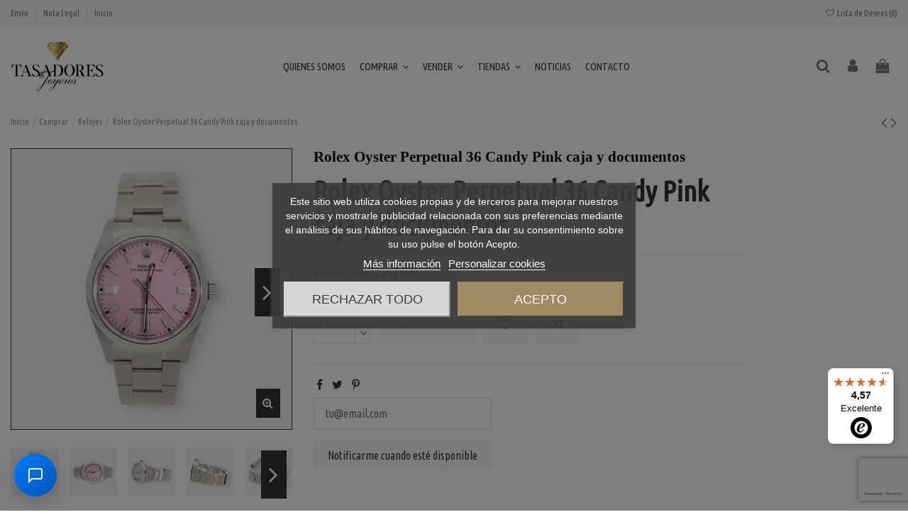

--- FILE ---
content_type: text/html; charset=utf-8
request_url: https://www.tasadoresjoyeros.com/rolex-oyster-perpetual-36-candy-pink-caja-y-documentos
body_size: 37650
content:
<!doctype html>
<html lang="es">

<head>
    
        
  <meta charset="utf-8">


  <meta http-equiv="x-ua-compatible" content="ie=edge">



  


  
  



  <title>Rolex Oyster Perpetual 36 Candy Pink caja y documentos</title>
  
    
  
  
    <link rel="preconnect" href="https://fonts.googleapis.com">
<link rel="preconnect" href="https://fonts.gstatic.com" crossorigin>
  
    <script id='lgcookieslaw_script_gtm'>
        window.dataLayer = window.dataLayer || [];
        function gtag(){
            dataLayer.push(arguments);
        }

        gtag('consent', 'default', {
            'ad_storage': 'denied',
            'ad_user_data': 'denied',
            'ad_personalization': 'denied',
            'analytics_storage': 'denied',
            'personalization_storage': 'granted',
            'security_storage': 'granted'
        });
    </script>

  
  <meta name="description" content="Rolex Oyster Perpetual 36 Candy Pink caja y documentos">
  <meta name="keywords" content="">
      <meta name="robots" content="index,index">
    
      <link rel="canonical" href="https://www.tasadoresjoyeros.com/rolex-oyster-perpetual-36-candy-pink-caja-y-documentos">
    

  
      

  
     <script type="application/ld+json">
 {
   "@context": "https://schema.org",
   "@type": "Organization",
   "name" : "Tasadores Joyeros",
   "url" : "https://www.tasadoresjoyeros.com/"
       ,"logo": {
       "@type": "ImageObject",
       "url":"https://www.tasadoresjoyeros.com/img/logo-1725257068.svg"
     }
    }
</script>

<script type="application/ld+json">
  {
    "@context": "https://schema.org",
    "@type": "WebPage",
    "isPartOf": {
      "@type": "WebSite",
      "url":  "https://www.tasadoresjoyeros.com/",
      "name": "Tasadores Joyeros"
    },
    "name": "Rolex Oyster Perpetual 36 Candy Pink caja y documentos",
    "url":  "https://www.tasadoresjoyeros.com/rolex-oyster-perpetual-36-candy-pink-caja-y-documentos"
  }
</script>


  <script type="application/ld+json">
    {
      "@context": "https://schema.org",
      "@type": "BreadcrumbList",
      "itemListElement": [
                  {
            "@type": "ListItem",
            "position": 1,
            "name": "Inicio",
            "item": "https://www.tasadoresjoyeros.com/"
          },              {
            "@type": "ListItem",
            "position": 2,
            "name": "Comprar",
            "item": "https://www.tasadoresjoyeros.com/comprar"
          },              {
            "@type": "ListItem",
            "position": 3,
            "name": "Relojes",
            "item": "https://www.tasadoresjoyeros.com/comprar-relojes-segunda-mano"
          },              {
            "@type": "ListItem",
            "position": 4,
            "name": "Rolex Oyster Perpetual 36 Candy Pink caja y documentos",
            "item": "https://www.tasadoresjoyeros.com/rolex-oyster-perpetual-36-candy-pink-caja-y-documentos"
          }          ]
    }
  </script>


  

  
    <script type="application/ld+json">
  {
    "@context": "https://schema.org/",
    "@type": "Product",
    "@id": "#product-snippet-id",
    "name": "Rolex Oyster Perpetual 36 Candy Pink caja y documentos",
    "description": "Rolex Oyster Perpetual 36 Candy Pink caja y documentos",
    "category": "Relojes",
    "image" :"https://www.tasadoresjoyeros.com/7649-home_default/rolex-oyster-perpetual-36-candy-pink-caja-y-documentos.jpg",    "sku": "Rolex Candy Pink",
    "mpn": "Rolex Candy Pink"
        ,
    "brand": {
      "@type": "Brand",
      "name": "ROLEX"
    }
                ,
    "offers": {
      "@type": "Offer",
      "priceCurrency": "EUR",
      "name": "Rolex Oyster Perpetual 36 Candy Pink caja y documentos",
      "price": "8800",
      "url": "https://www.tasadoresjoyeros.com/rolex-oyster-perpetual-36-candy-pink-caja-y-documentos",
      "priceValidUntil": "2026-02-07",
              "image": ["https://www.tasadoresjoyeros.com/7649-thickbox_default/rolex-oyster-perpetual-36-candy-pink-caja-y-documentos.jpg","https://www.tasadoresjoyeros.com/7651-thickbox_default/rolex-oyster-perpetual-36-candy-pink-caja-y-documentos.jpg","https://www.tasadoresjoyeros.com/7653-thickbox_default/rolex-oyster-perpetual-36-candy-pink-caja-y-documentos.jpg","https://www.tasadoresjoyeros.com/7655-thickbox_default/rolex-oyster-perpetual-36-candy-pink-caja-y-documentos.jpg","https://www.tasadoresjoyeros.com/7657-thickbox_default/rolex-oyster-perpetual-36-candy-pink-caja-y-documentos.jpg","https://www.tasadoresjoyeros.com/7659-thickbox_default/rolex-oyster-perpetual-36-candy-pink-caja-y-documentos.jpg","https://www.tasadoresjoyeros.com/7661-thickbox_default/rolex-oyster-perpetual-36-candy-pink-caja-y-documentos.jpg","https://www.tasadoresjoyeros.com/7663-thickbox_default/rolex-oyster-perpetual-36-candy-pink-caja-y-documentos.jpg"],
            "sku": "Rolex Candy Pink",
      "mpn": "Rolex Candy Pink",
                                "availability": "https://schema.org/OutOfStock",
      "seller": {
        "@type": "Organization",
        "name": "Tasadores Joyeros"
      }
    }
      }
</script>


  
    
  



    <meta property="og:type" content="product">
    <meta property="og:url" content="https://www.tasadoresjoyeros.com/rolex-oyster-perpetual-36-candy-pink-caja-y-documentos">
    <meta property="og:title" content="Rolex Oyster Perpetual 36 Candy Pink caja y documentos">
    <meta property="og:site_name" content="Tasadores Joyeros">
    <meta property="og:description" content="Rolex Oyster Perpetual 36 Candy Pink caja y documentos">
            <meta property="og:image" content="https://www.tasadoresjoyeros.com/7649-thickbox_default/rolex-oyster-perpetual-36-candy-pink-caja-y-documentos.jpg">
        <meta property="og:image:width" content="1100">
        <meta property="og:image:height" content="1422">
    




      <meta name="viewport" content="initial-scale=1,user-scalable=no,maximum-scale=1,width=device-width">
  




  <link rel="icon" type="image/vnd.microsoft.icon" href="https://www.tasadoresjoyeros.com/img/favicon.ico?1734344840">
  <link rel="shortcut icon" type="image/x-icon" href="https://www.tasadoresjoyeros.com/img/favicon.ico?1734344840">
    




    <link rel="stylesheet" href="https://www.tasadoresjoyeros.com/themes/warehouse/assets/css/theme.css" type="text/css" media="all">
  <link rel="stylesheet" href="https://www.tasadoresjoyeros.com/modules/nxtalcustomerprice/views/css/front/front.css" type="text/css" media="all">
  <link rel="stylesheet" href="https://www.tasadoresjoyeros.com/modules/chatbot/views/css/chatbot.css" type="text/css" media="all">
  <link rel="stylesheet" href="https://www.tasadoresjoyeros.com/modules/lgcookieslaw/views/css/plugins/tooltipster/tooltipster.bundle.min.css" type="text/css" media="all">
  <link rel="stylesheet" href="https://www.tasadoresjoyeros.com/modules/lgcookieslaw/views/css/plugins/tooltipster/tooltipster.borderless.min.css" type="text/css" media="all">
  <link rel="stylesheet" href="https://www.tasadoresjoyeros.com/modules/lgcookieslaw/views/css/lgcookieslaw_1_1.css" type="text/css" media="all">
  <link rel="stylesheet" href="https://www.tasadoresjoyeros.com/modules/lgcookieslaw/views/css/front.css" type="text/css" media="all">
  <link rel="stylesheet" href="https://www.tasadoresjoyeros.com/modules/revsliderprestashop/public/assets/css/rs6.css" type="text/css" media="all">
  <link rel="stylesheet" href="https://www.tasadoresjoyeros.com/modules/iqitcountdown/views/css/front.css" type="text/css" media="all">
  <link rel="stylesheet" href="https://www.tasadoresjoyeros.com/modules/ets_cfultimate/views/css/date.css" type="text/css" media="all">
  <link rel="stylesheet" href="https://www.tasadoresjoyeros.com/modules/ets_cfultimate/views/css/style.css" type="text/css" media="all">
  <link rel="stylesheet" href="https://www.tasadoresjoyeros.com/modules/ets_cfultimate/views/css/skin.min.css" type="text/css" media="all">
  <link rel="stylesheet" href="https://www.tasadoresjoyeros.com/modules/redsys/views/css/redsys.css" type="text/css" media="all">
  <link rel="stylesheet" href="https://www.tasadoresjoyeros.com/js/jquery/plugins/fancybox/jquery.fancybox.css" type="text/css" media="all">
  <link rel="stylesheet" href="https://www.tasadoresjoyeros.com/modules/iqitcompare/views/css/front.css" type="text/css" media="all">
  <link rel="stylesheet" href="https://www.tasadoresjoyeros.com/modules/iqitelementor/views/css/frontend.min.css" type="text/css" media="all">
  <link rel="stylesheet" href="https://www.tasadoresjoyeros.com/modules/iqitmegamenu/views/css/front.css" type="text/css" media="all">
  <link rel="stylesheet" href="https://www.tasadoresjoyeros.com/modules/iqitreviews/views/css/front.css" type="text/css" media="all">
  <link rel="stylesheet" href="https://www.tasadoresjoyeros.com/modules/iqitsizecharts/views/css/front.css" type="text/css" media="all">
  <link rel="stylesheet" href="https://www.tasadoresjoyeros.com/modules/iqitthemeeditor/views/css/custom_s_1.css" type="text/css" media="all">
  <link rel="stylesheet" href="https://www.tasadoresjoyeros.com/modules/iqitwishlist/views/css/front.css" type="text/css" media="all">
  <link rel="stylesheet" href="https://www.tasadoresjoyeros.com/modules/iqitextendedproduct/views/css/front.css" type="text/css" media="all">
  <link rel="stylesheet" href="https://www.tasadoresjoyeros.com/themes/warehouse/modules/ph_simpleblog/views/css/ph_simpleblog-17.css" type="text/css" media="all">
  <link rel="stylesheet" href="https://www.tasadoresjoyeros.com/modules/ph_simpleblog/css/custom.css" type="text/css" media="all">
  <link rel="stylesheet" href="https://www.tasadoresjoyeros.com/modules/iqitmegamenu/views/css/iqitmegamenu_s_1.css" type="text/css" media="all">
  <link rel="stylesheet" href="https://www.tasadoresjoyeros.com/themes/warehouse/assets/css/custom.css" type="text/css" media="all">




<link rel="preload" as="font"
      href="https://www.tasadoresjoyeros.com/themes/warehouse/assets/css/font-awesome/fonts/fontawesome-webfont.woff?v=4.7.0"
      type="font/woff" crossorigin="anonymous">
<link rel="preload" as="font"
      href="https://www.tasadoresjoyeros.com/themes/warehouse/assets/css/font-awesome/fonts/fontawesome-webfont.woff2?v=4.7.0"
      type="font/woff2" crossorigin="anonymous">


<link  rel="preload stylesheet"  as="style" href="https://www.tasadoresjoyeros.com/themes/warehouse/assets/css/font-awesome/css/font-awesome-preload.css"
       type="text/css" crossorigin="anonymous">





  

  <script>
        var controller = "product";
        var elementorFrontendConfig = {"isEditMode":"","stretchedSectionContainer":"","instagramToken":"","is_rtl":false,"ajax_csfr_token_url":"https:\/\/www.tasadoresjoyeros.com\/module\/iqitelementor\/Actions?process=handleCsfrToken&ajax=1"};
        var etsSeoFo = {"currentController":"product","conf":{"removeId":true}};
        var iqitTheme = {"rm_sticky":"down","rm_breakpoint":0,"op_preloader":"0","cart_style":"floating","cart_confirmation":"modal","h_layout":"4","f_fixed":"","f_layout":"4","h_absolute":"0","h_sticky":"header","hw_width":"inherit","mm_content":"desktop","hm_submenu_width":"default","h_search_type":"box","pl_lazyload":true,"pl_infinity":false,"pl_rollover":true,"pl_crsl_autoplay":false,"pl_slider_ld":5,"pl_slider_d":4,"pl_slider_t":3,"pl_slider_p":2,"pp_thumbs":"bottom","pp_zoom":"inner","pp_image_layout":"carousel","pp_tabs":"tabh","pl_grid_qty":false};
        var iqitcompare = {"nbProducts":0};
        var iqitcountdown_days = "d\u00edas";
        var iqitextendedproduct = {"speed":"70","hook":"modal"};
        var iqitfdc_from = 0;
        var iqitmegamenu = {"sticky":"false","containerSelector":"#wrapper > .container"};
        var iqitreviews = [];
        var iqitwishlist = {"nbProducts":0};
        var nxtal_offerPrice_url = "https:\/\/www.tasadoresjoyeros.com\/module\/nxtalcustomerprice\/offerprice?token=8bccfeb40b0ee25998581bc6718ea44f";
        var prestashop = {"cart":{"products":[],"totals":{"total":{"type":"total","label":"Total","amount":0,"value":"0,00\u00a0\u20ac"},"total_including_tax":{"type":"total","label":"Total (impuestos incl.)","amount":0,"value":"0,00\u00a0\u20ac"},"total_excluding_tax":{"type":"total","label":"Total (impuestos excl.)","amount":0,"value":"0,00\u00a0\u20ac"}},"subtotals":{"products":{"type":"products","label":"Subtotal","amount":0,"value":"0,00\u00a0\u20ac"},"discounts":null,"shipping":{"type":"shipping","label":"Transporte","amount":0,"value":""},"tax":null},"products_count":0,"summary_string":"0 art\u00edculos","vouchers":{"allowed":1,"added":[]},"discounts":[],"minimalPurchase":0,"minimalPurchaseRequired":""},"currency":{"id":1,"name":"Euro","iso_code":"EUR","iso_code_num":"978","sign":"\u20ac"},"customer":{"lastname":null,"firstname":null,"email":null,"birthday":null,"newsletter":null,"newsletter_date_add":null,"optin":null,"website":null,"company":null,"siret":null,"ape":null,"is_logged":false,"gender":{"type":null,"name":null},"addresses":[]},"country":{"id_zone":9,"id_currency":0,"call_prefix":34,"iso_code":"ES","active":"1","contains_states":"1","need_identification_number":"1","need_zip_code":"1","zip_code_format":"NNNNN","display_tax_label":"1","name":"Espa\u00f1a","id":6},"language":{"name":"Espa\u00f1ol (Spanish)","iso_code":"es","locale":"es-ES","language_code":"es","active":"1","is_rtl":"0","date_format_lite":"d\/m\/Y","date_format_full":"d\/m\/Y H:i:s","id":1},"page":{"title":"","canonical":"https:\/\/www.tasadoresjoyeros.com\/rolex-oyster-perpetual-36-candy-pink-caja-y-documentos","meta":{"title":"Rolex Oyster Perpetual 36 Candy Pink caja y documentos","description":"Rolex Oyster Perpetual 36 Candy Pink caja y documentos","keywords":null,"robots":"index"},"page_name":"product","body_classes":{"lang-es":true,"lang-rtl":false,"country-ES":true,"currency-EUR":true,"layout-full-width":true,"page-product":true,"tax-display-enabled":true,"page-customer-account":false,"product-id-2114":true,"product-Rolex Oyster Perpetual 36 Candy Pink caja y documentos":true,"product-id-category-14":true,"product-id-manufacturer-19":true,"product-id-supplier-0":true,"product-available-for-order":true},"admin_notifications":[],"password-policy":{"feedbacks":{"0":"Muy d\u00e9bil","1":"D\u00e9bil","2":"Promedio","3":"Fuerte","4":"Muy fuerte","Straight rows of keys are easy to guess":"Una serie seguida de teclas de la misma fila es f\u00e1cil de adivinar","Short keyboard patterns are easy to guess":"Los patrones de teclado cortos son f\u00e1ciles de adivinar","Use a longer keyboard pattern with more turns":"Usa un patr\u00f3n de teclado m\u00e1s largo y con m\u00e1s giros","Repeats like \"aaa\" are easy to guess":"Las repeticiones como \u00abaaa\u00bb son f\u00e1ciles de adivinar","Repeats like \"abcabcabc\" are only slightly harder to guess than \"abc\"":"Las repeticiones como \"abcabcabc\" son solo un poco m\u00e1s dif\u00edciles de adivinar que \"abc\"","Sequences like abc or 6543 are easy to guess":"Las secuencias como \"abc\" o \"6543\" son f\u00e1ciles de adivinar","Recent years are easy to guess":"Los a\u00f1os recientes son f\u00e1ciles de adivinar","Dates are often easy to guess":"Las fechas suelen ser f\u00e1ciles de adivinar","This is a top-10 common password":"Esta es una de las 10 contrase\u00f1as m\u00e1s comunes","This is a top-100 common password":"Esta es una de las 100 contrase\u00f1as m\u00e1s comunes","This is a very common password":"Esta contrase\u00f1a es muy com\u00fan","This is similar to a commonly used password":"Esta contrase\u00f1a es similar a otras contrase\u00f1as muy usadas","A word by itself is easy to guess":"Una palabra que por s\u00ed misma es f\u00e1cil de adivinar","Names and surnames by themselves are easy to guess":"Los nombres y apellidos completos son f\u00e1ciles de adivinar","Common names and surnames are easy to guess":"Los nombres comunes y los apellidos son f\u00e1ciles de adivinar","Use a few words, avoid common phrases":"Usa varias palabras, evita frases comunes","No need for symbols, digits, or uppercase letters":"No se necesitan s\u00edmbolos, d\u00edgitos o letras may\u00fasculas","Avoid repeated words and characters":"Evita repetir palabras y caracteres","Avoid sequences":"Evita secuencias","Avoid recent years":"Evita a\u00f1os recientes","Avoid years that are associated with you":"Evita a\u00f1os que puedan asociarse contigo","Avoid dates and years that are associated with you":"Evita a\u00f1os y fechas que puedan asociarse contigo","Capitalization doesn't help very much":"Las may\u00fasculas no ayudan mucho","All-uppercase is almost as easy to guess as all-lowercase":"Todo en may\u00fasculas es casi tan f\u00e1cil de adivinar como en min\u00fasculas","Reversed words aren't much harder to guess":"Las palabras invertidas no son mucho m\u00e1s dif\u00edciles de adivinar","Predictable substitutions like '@' instead of 'a' don't help very much":"Las sustituciones predecibles como usar \"@\" en lugar de \"a\" no ayudan mucho","Add another word or two. Uncommon words are better.":"A\u00f1ade una o dos palabras m\u00e1s. Es mejor usar palabras poco habituales."}}},"shop":{"name":"Tasadores Joyeros","logo":"https:\/\/www.tasadoresjoyeros.com\/img\/logo-1725257068.svg","stores_icon":"https:\/\/www.tasadoresjoyeros.com\/img\/logo_stores.png","favicon":"https:\/\/www.tasadoresjoyeros.com\/img\/favicon.ico"},"core_js_public_path":"\/themes\/","urls":{"base_url":"https:\/\/www.tasadoresjoyeros.com\/","current_url":"https:\/\/www.tasadoresjoyeros.com\/rolex-oyster-perpetual-36-candy-pink-caja-y-documentos","shop_domain_url":"https:\/\/www.tasadoresjoyeros.com","img_ps_url":"https:\/\/www.tasadoresjoyeros.com\/img\/","img_cat_url":"https:\/\/www.tasadoresjoyeros.com\/img\/c\/","img_lang_url":"https:\/\/www.tasadoresjoyeros.com\/img\/l\/","img_prod_url":"https:\/\/www.tasadoresjoyeros.com\/img\/p\/","img_manu_url":"https:\/\/www.tasadoresjoyeros.com\/img\/m\/","img_sup_url":"https:\/\/www.tasadoresjoyeros.com\/img\/su\/","img_ship_url":"https:\/\/www.tasadoresjoyeros.com\/img\/s\/","img_store_url":"https:\/\/www.tasadoresjoyeros.com\/img\/st\/","img_col_url":"https:\/\/www.tasadoresjoyeros.com\/img\/co\/","img_url":"https:\/\/www.tasadoresjoyeros.com\/themes\/warehouse\/assets\/img\/","css_url":"https:\/\/www.tasadoresjoyeros.com\/themes\/warehouse\/assets\/css\/","js_url":"https:\/\/www.tasadoresjoyeros.com\/themes\/warehouse\/assets\/js\/","pic_url":"https:\/\/www.tasadoresjoyeros.com\/upload\/","theme_assets":"https:\/\/www.tasadoresjoyeros.com\/themes\/warehouse\/assets\/","theme_dir":"https:\/\/www.tasadoresjoyeros.com\/themes\/warehouse\/","pages":{"address":"https:\/\/www.tasadoresjoyeros.com\/direccion","addresses":"https:\/\/www.tasadoresjoyeros.com\/direcciones","authentication":"https:\/\/www.tasadoresjoyeros.com\/iniciar-sesion","manufacturer":"https:\/\/www.tasadoresjoyeros.com\/marcas","cart":"https:\/\/www.tasadoresjoyeros.com\/carrito","category":"https:\/\/www.tasadoresjoyeros.com\/index.php?controller=category","cms":"https:\/\/www.tasadoresjoyeros.com\/index.php?controller=cms","contact":"https:\/\/www.tasadoresjoyeros.com\/contacto","discount":"https:\/\/www.tasadoresjoyeros.com\/descuento","guest_tracking":"https:\/\/www.tasadoresjoyeros.com\/seguimiento-pedido-invitado","history":"https:\/\/www.tasadoresjoyeros.com\/historial-compra","identity":"https:\/\/www.tasadoresjoyeros.com\/datos-personales","index":"https:\/\/www.tasadoresjoyeros.com\/","my_account":"https:\/\/www.tasadoresjoyeros.com\/mi-cuenta","order_confirmation":"https:\/\/www.tasadoresjoyeros.com\/confirmacion-pedido","order_detail":"https:\/\/www.tasadoresjoyeros.com\/index.php?controller=order-detail","order_follow":"https:\/\/www.tasadoresjoyeros.com\/seguimiento-pedido","order":"https:\/\/www.tasadoresjoyeros.com\/pedido","order_return":"https:\/\/www.tasadoresjoyeros.com\/index.php?controller=order-return","order_slip":"https:\/\/www.tasadoresjoyeros.com\/facturas-abono","pagenotfound":"https:\/\/www.tasadoresjoyeros.com\/pagina-no-encontrada","password":"https:\/\/www.tasadoresjoyeros.com\/recuperar-contrase\u00f1a","pdf_invoice":"https:\/\/www.tasadoresjoyeros.com\/index.php?controller=pdf-invoice","pdf_order_return":"https:\/\/www.tasadoresjoyeros.com\/index.php?controller=pdf-order-return","pdf_order_slip":"https:\/\/www.tasadoresjoyeros.com\/index.php?controller=pdf-order-slip","prices_drop":"https:\/\/www.tasadoresjoyeros.com\/productos-rebajados","product":"https:\/\/www.tasadoresjoyeros.com\/index.php?controller=product","registration":"https:\/\/www.tasadoresjoyeros.com\/registro","search":"https:\/\/www.tasadoresjoyeros.com\/busqueda","sitemap":"https:\/\/www.tasadoresjoyeros.com\/mapa del sitio","stores":"https:\/\/www.tasadoresjoyeros.com\/tiendas","supplier":"https:\/\/www.tasadoresjoyeros.com\/proveedores","new_products":"https:\/\/www.tasadoresjoyeros.com\/novedades","brands":"https:\/\/www.tasadoresjoyeros.com\/marcas","register":"https:\/\/www.tasadoresjoyeros.com\/registro","order_login":"https:\/\/www.tasadoresjoyeros.com\/pedido?login=1"},"alternative_langs":[],"actions":{"logout":"https:\/\/www.tasadoresjoyeros.com\/?mylogout="},"no_picture_image":{"bySize":{"cart_default":{"url":"https:\/\/www.tasadoresjoyeros.com\/img\/p\/es-default-cart_default.jpg","width":125,"height":162},"small_default":{"url":"https:\/\/www.tasadoresjoyeros.com\/img\/p\/es-default-small_default.jpg","width":316,"height":133},"home_default":{"url":"https:\/\/www.tasadoresjoyeros.com\/img\/p\/es-default-home_default.jpg","width":348,"height":348},"medium_default":{"url":"https:\/\/www.tasadoresjoyeros.com\/img\/p\/es-default-medium_default.jpg","width":452,"height":584},"large_default":{"url":"https:\/\/www.tasadoresjoyeros.com\/img\/p\/es-default-large_default.jpg","width":568,"height":568},"thickbox_default":{"url":"https:\/\/www.tasadoresjoyeros.com\/img\/p\/es-default-thickbox_default.jpg","width":1100,"height":1422}},"small":{"url":"https:\/\/www.tasadoresjoyeros.com\/img\/p\/es-default-cart_default.jpg","width":125,"height":162},"medium":{"url":"https:\/\/www.tasadoresjoyeros.com\/img\/p\/es-default-medium_default.jpg","width":452,"height":584},"large":{"url":"https:\/\/www.tasadoresjoyeros.com\/img\/p\/es-default-thickbox_default.jpg","width":1100,"height":1422},"legend":""}},"configuration":{"display_taxes_label":true,"display_prices_tax_incl":false,"is_catalog":false,"show_prices":true,"opt_in":{"partner":true},"quantity_discount":{"type":"discount","label":"Descuento unitario"},"voucher_enabled":1,"return_enabled":0},"field_required":[],"breadcrumb":{"links":[{"title":"Inicio","url":"https:\/\/www.tasadoresjoyeros.com\/"},{"title":"Comprar","url":"https:\/\/www.tasadoresjoyeros.com\/comprar"},{"title":"Relojes","url":"https:\/\/www.tasadoresjoyeros.com\/comprar-relojes-segunda-mano"},{"title":"Rolex Oyster Perpetual 36 Candy Pink caja y documentos","url":"https:\/\/www.tasadoresjoyeros.com\/rolex-oyster-perpetual-36-candy-pink-caja-y-documentos"}],"count":4},"link":{"protocol_link":"https:\/\/","protocol_content":"https:\/\/"},"time":1769148592,"static_token":"8bccfeb40b0ee25998581bc6718ea44f","token":"78083f6880f10cdc62598ee3f7e17511","debug":false};
        var prestashopFacebookAjaxController = "https:\/\/www.tasadoresjoyeros.com\/module\/ps_facebook\/Ajax";
        var psemailsubscription_subscription = "https:\/\/www.tasadoresjoyeros.com\/module\/ps_emailsubscription\/subscription";
        var textDays = "D\u00edas";
        var textExpired = "Venci\u00f3";
        var textHours = "Horas";
        var textMinutes = "Minutos";
        var textSeconds = "Segundos";
        var trustedshopseasyintegration_css = "https:\/\/www.tasadoresjoyeros.com\/modules\/trustedshopseasyintegration\/views\/css\/front\/front.1.1.2.css";
      </script>



  
<script type="text/javascript">
    var lgcookieslaw_consent_mode = 1;
    var lgcookieslaw_banner_url_ajax_controller = "https://www.tasadoresjoyeros.com/module/lgcookieslaw/ajax";     var lgcookieslaw_cookie_values = null;     var lgcookieslaw_saved_preferences = 0;
    var lgcookieslaw_ajax_calls_token = "f7155d726dd60dbba66da00b461d6e2a";
    var lgcookieslaw_reload = 0;
    var lgcookieslaw_block_navigation = 1;
    var lgcookieslaw_banner_position = 3;
    var lgcookieslaw_show_fixed_button = 1;
    var lgcookieslaw_save_user_consent = 1;
    var lgcookieslaw_reject_cookies_when_closing_banner = 0;
</script>

<script type="text/javascript">
    var url_basic_ets = 'https://www.tasadoresjoyeros.com/';
    var link_contact_ets = 'https://www.tasadoresjoyeros.com/module/ets_cfultimate/contact';
    var ets_cfu_recaptcha_enabled = 1;
    var ets_cfu_iso_code = 'es';
    var ets_cfu_locale = 'es';
            var ets_cfu_recaptcha_v3 = 1;
        var ets_cfu_recaptcha_key = "6Lf1f54qAAAAANNGBHg-o1PjQNaerSjl_rXXV1Ba";
                var hidden_reference = 1;
    </script>
    <script src="https://www.google.com/recaptcha/api.js?hl=es&render=6Lf1f54qAAAAANNGBHg-o1PjQNaerSjl_rXXV1Ba"></script>
                      <script
                            src="https://integrations.etrusted.com/applications/widget.js/v2"
                            async=""
                            defer=""
                      ></script>
            

    <meta id="js-rcpgtm-tracking-config" data-tracking-data="%7B%22bing%22%3A%7B%22tracking_id%22%3A%22%22%2C%22feed%22%3A%7B%22id_product_prefix%22%3A%22%22%2C%22id_product_source_key%22%3A%22id_product%22%2C%22id_variant_prefix%22%3A%22%22%2C%22id_variant_source_key%22%3A%22id_attribute%22%7D%7D%2C%22context%22%3A%7B%22browser%22%3A%7B%22device_type%22%3A1%7D%2C%22localization%22%3A%7B%22id_country%22%3A6%2C%22country_code%22%3A%22ES%22%2C%22id_currency%22%3A1%2C%22currency_code%22%3A%22EUR%22%2C%22id_lang%22%3A1%2C%22lang_code%22%3A%22es%22%7D%2C%22page%22%3A%7B%22controller_name%22%3A%22product%22%2C%22products_per_page%22%3A24%2C%22category%22%3A%5B%5D%2C%22search_term%22%3A%22%22%7D%2C%22shop%22%3A%7B%22id_shop%22%3A1%2C%22shop_name%22%3A%22Tasadores%20Joyeros%22%2C%22base_dir%22%3A%22https%3A%2F%2Fwww.tasadoresjoyeros.com%2F%22%7D%2C%22tracking_module%22%3A%7B%22module_name%22%3A%22rcpgtagmanager%22%2C%22checkout_module%22%3A%7B%22module%22%3A%22default%22%2C%22controller%22%3A%22order%22%7D%2C%22service_version%22%3A%228%22%2C%22token%22%3A%227abf3e9b07c0b934a923add3e8b57bf9%22%7D%2C%22user%22%3A%5B%5D%7D%2C%22criteo%22%3A%7B%22tracking_id%22%3A%22%22%2C%22feed%22%3A%7B%22id_product_prefix%22%3A%22%22%2C%22id_product_source_key%22%3A%22id_product%22%2C%22id_variant_prefix%22%3A%22%22%2C%22id_variant_source_key%22%3A%22id_attribute%22%7D%7D%2C%22facebook%22%3A%7B%22tracking_id%22%3A%22811738769393523%22%2C%22feed%22%3A%7B%22id_product_prefix%22%3A%22%22%2C%22id_product_source_key%22%3A%22id_product%22%2C%22id_variant_prefix%22%3A%22%22%2C%22id_variant_source_key%22%3A%22id_attribute%22%7D%7D%2C%22ga4%22%3A%7B%22tracking_id%22%3A%22G-N6SZXZB818%22%2C%22is_url_passthrough%22%3Atrue%2C%22is_data_import%22%3Afalse%7D%2C%22gads%22%3A%7B%22tracking_id%22%3A%22709412793%22%2C%22merchant_id%22%3A%22%22%2C%22conversion_labels%22%3A%7B%22create_account%22%3A%22%22%2C%22product_view%22%3A%22%22%2C%22add_to_cart%22%3A%22%22%2C%22begin_checkout%22%3A%22%22%2C%22purchase%22%3A%22%22%7D%7D%2C%22gfeeds%22%3A%7B%22retail%22%3A%7B%22is_enabled%22%3Afalse%2C%22id_product_prefix%22%3A%22%22%2C%22id_product_source_key%22%3A%22id_product%22%2C%22id_variant_prefix%22%3A%22%22%2C%22id_variant_source_key%22%3A%22id_attribute%22%7D%2C%22custom%22%3A%7B%22is_enabled%22%3Afalse%2C%22id_product_prefix%22%3A%22%22%2C%22id_product_source_key%22%3A%22id_product%22%2C%22id_variant_prefix%22%3A%22%22%2C%22id_variant_source_key%22%3A%22id_attribute%22%2C%22is_id2%22%3Afalse%7D%7D%2C%22gtm%22%3A%7B%22tracking_id%22%3A%22GTM-PXKBG25W%22%2C%22is_disable_tracking%22%3Afalse%2C%22server_url%22%3A%22%22%7D%2C%22kelkoo%22%3A%7B%22tracking_list%22%3A%5B%5D%2C%22feed%22%3A%7B%22id_product_prefix%22%3A%22%22%2C%22id_product_source_key%22%3A%22id_product%22%2C%22id_variant_prefix%22%3A%22%22%2C%22id_variant_source_key%22%3A%22id_attribute%22%7D%7D%2C%22pinterest%22%3A%7B%22tracking_id%22%3A%22%22%2C%22feed%22%3A%7B%22id_product_prefix%22%3A%22%22%2C%22id_product_source_key%22%3A%22id_product%22%2C%22id_variant_prefix%22%3A%22%22%2C%22id_variant_source_key%22%3A%22id_attribute%22%7D%7D%2C%22tiktok%22%3A%7B%22tracking_id%22%3A%22%22%2C%22feed%22%3A%7B%22id_product_prefix%22%3A%22%22%2C%22id_product_source_key%22%3A%22id_product%22%2C%22id_variant_prefix%22%3A%22%22%2C%22id_variant_source_key%22%3A%22id_attribute%22%7D%7D%2C%22twitter%22%3A%7B%22tracking_id%22%3A%22%22%2C%22events%22%3A%7B%22add_to_cart_id%22%3A%22%22%2C%22payment_info_id%22%3A%22%22%2C%22checkout_initiated_id%22%3A%22%22%2C%22product_view_id%22%3A%22%22%2C%22lead_id%22%3A%22%22%2C%22purchase_id%22%3A%22%22%2C%22search_id%22%3A%22%22%7D%2C%22feed%22%3A%7B%22id_product_prefix%22%3A%22%22%2C%22id_product_source_key%22%3A%22id_product%22%2C%22id_variant_prefix%22%3A%22%22%2C%22id_variant_source_key%22%3A%22id_attribute%22%7D%7D%7D">
    <script type="text/javascript" data-keepinline="true" data-cfasync="false" src="/modules/rcpgtagmanager/views/js/hook/trackingClient.bundle.js"></script>

  <!-- START OF DOOFINDER ADD TO CART SCRIPT -->
  <script>
    document.addEventListener('doofinder.cart.add', function(event) {

      const checkIfCartItemHasVariation = (cartObject) => {
        return (cartObject.item_id === cartObject.grouping_id) ? false : true;
      }

      /**
      * Returns only ID from string
      */
      const sanitizeVariationID = (variationID) => {
        return variationID.replace(/\D/g, "")
      }

      doofinderManageCart({
        cartURL          : "https://www.tasadoresjoyeros.com/carrito",  //required for prestashop 1.7, in previous versions it will be empty.
        cartToken        : "8bccfeb40b0ee25998581bc6718ea44f",
        productID        : checkIfCartItemHasVariation(event.detail) ? event.detail.grouping_id : event.detail.item_id,
        customizationID  : checkIfCartItemHasVariation(event.detail) ? sanitizeVariationID(event.detail.item_id) : 0,   // If there are no combinations, the value will be 0
        quantity         : event.detail.amount,
        statusPromise    : event.detail.statusPromise,
        itemLink         : event.detail.link,
        group_id         : event.detail.group_id
      });
    });
  </script>
  <!-- END OF DOOFINDER ADD TO CART SCRIPT -->

  <!-- START OF DOOFINDER UNIQUE SCRIPT -->
  <script data-keepinline>
    
    (function(w, k) {w[k] = window[k] || function () { (window[k].q = window[k].q || []).push(arguments) }})(window, "doofinderApp")
    

    // Custom personalization:
    doofinderApp("config", "language", "es");
    doofinderApp("config", "currency", "EUR");
  </script>
  <script src="https://eu1-config.doofinder.com/2.x/b97d4910-9070-4bd3-9ac9-518d75cd7b47.js" async></script>
  <!-- END OF DOOFINDER UNIQUE SCRIPT -->



    
          <meta property="og:type" content="product">
      <meta property="og:url" content="https://www.tasadoresjoyeros.com/rolex-oyster-perpetual-36-candy-pink-caja-y-documentos">
      <meta property="og:title" content="Rolex Oyster Perpetual 36 Candy Pink caja y documentos">
      <meta property="og:site_name" content="Tasadores Joyeros">
      <meta property="og:description" content="Rolex Oyster Perpetual 36 Candy Pink caja y documentos">
      <meta property="og:image" content="https://www.tasadoresjoyeros.com/7649-large_default/rolex-oyster-perpetual-36-candy-pink-caja-y-documentos.jpg">
              <meta property="product:pretax_price:amount" content="8800">
      <meta property="product:pretax_price:currency" content="EUR">
      <meta property="product:price:amount" content="8800">
      <meta property="product:price:currency" content="EUR">
                  <meta name="twitter:title" content="Rolex Oyster Perpetual 36 Candy Pink caja y documentos">
      <meta name="twitter:description" content="Rolex Oyster Perpetual 36 Candy Pink caja y documentos">
      <meta name="twitter:image" content="https://www.tasadoresjoyeros.com/7649-large_default/rolex-oyster-perpetual-36-candy-pink-caja-y-documentos.jpg">
      <meta name="twitter:card" content="summary_large_image">
                                          <script type='application/ld+json' class='ets-seo-schema-graph--main'>
            {"@context":"https://schema.org","@graph":[{"@type":"WebSite","@id":"https://www.tasadoresjoyeros.com/#website","url":"https://www.tasadoresjoyeros.com/","name":"Tasadores Joyeros","potentialAction":{"@type":"SearchAction","target":"https://www.tasadoresjoyeros.com/search?s={search_term_string}","query-input":"required name=search_term_string"}},{"@type":"BreadcrumbList","@id":"https://www.tasadoresjoyeros.com/#breadcrumb","itemListElement":[{"@type":"ListItem","position":1,"item":{"@type":"WebPage","name":"Home","@id":"https://www.tasadoresjoyeros.com/","url":"https://www.tasadoresjoyeros.com/"}},{"@type":"ListItem","position":2,"item":{"@type":"WebPage","name":"Relojes","@id":"https://www.tasadoresjoyeros.com/comprar-relojes-segunda-mano","url":"https://www.tasadoresjoyeros.com/comprar-relojes-segunda-mano"}},{"@type":"ListItem","position":3,"item":{"@type":"WebPage","name":"Rolex Oyster Perpetual 36 Candy Pink caja y documentos","@id":"https://www.tasadoresjoyeros.com/rolex-oyster-perpetual-36-candy-pink-caja-y-documentos","url":"https://www.tasadoresjoyeros.com/rolex-oyster-perpetual-36-candy-pink-caja-y-documentos"}}]}]}
        </script>
    
     <script type="text/javascript" src="https://api.clientify.net/web-marketing/webforms/external/script/263095.js"></script> </head>

<body id="product" class="lang-es country-es currency-eur layout-full-width page-product tax-display-enabled product-id-2114 product-rolex-oyster-perpetual-36-candy-pink-caja-y-documentos product-id-category-14 product-id-manufacturer-19 product-id-supplier-0 product-available-for-order body-desktop-header-style-w-4">


    




    


<main id="main-page-content"  >
    
            

    <header id="header" class="desktop-header-style-w-4">
        
            
  <div class="header-banner">
    
  </div>




            <nav class="header-nav">
        <div class="container">
    
        <div class="row justify-content-between">
            <div class="col col-auto col-md left-nav">
                                            <div class="block-iqitlinksmanager block-iqitlinksmanager-2 block-links-inline d-inline-block">
            <ul>
                                                            <li>
                            <a
                                    href="https://www.tasadoresjoyeros.com/entrega"
                                    title="Nuestros términos y condiciones de envío"                                                                >
                                Envío
                            </a>
                        </li>
                                                                                <li>
                            <a
                                    href="https://www.tasadoresjoyeros.com/nota-legal"
                                    title="Nota Legal"                                                                >
                                Nota Legal
                            </a>
                        </li>
                                                                                <li>
                            <a
                                    href="https://www.tasadoresjoyeros.com/content/category/inicio"
                                    title=""                                                                >
                                Inicio
                            </a>
                        </li>
                                                </ul>
        </div>
    
            </div>
            <div class="col col-auto center-nav text-center">
                
             </div>
            <div class="col col-auto col-md right-nav text-right">
                <div class="d-inline-block">
    <a href="//www.tasadoresjoyeros.com/module/iqitwishlist/view">
        <i class="fa fa-heart-o fa-fw" aria-hidden="true"></i> Lista de Deseos (<span
                id="iqitwishlist-nb"></span>)
    </a>
</div>

             </div>
        </div>

                        </div>
            </nav>
        



<div id="desktop-header" class="desktop-header-style-4">
    
            
<div class="header-top">
    <div id="desktop-header-container" class="container">
        <div class="row align-items-center">
                            <div class="col col-auto col-header-left">
                    <div id="desktop_logo">
                        
  <a href="https://www.tasadoresjoyeros.com/">
    <img class="logo img-fluid"
         src="https://www.tasadoresjoyeros.com/img/logo-1725257068.svg"
                  alt="Tasadores Joyeros"
         width=""
         height=""
    >
  </a>

                    </div>
                    
                </div>
                <div class="col col-header-center col-header-menu">
                                        <div id="iqitmegamenu-wrapper" class="iqitmegamenu-wrapper iqitmegamenu-all">
	<div class="container container-iqitmegamenu">
		<div id="iqitmegamenu-horizontal" class="iqitmegamenu  clearfix" role="navigation">

						
			<nav id="cbp-hrmenu" class="cbp-hrmenu cbp-horizontal cbp-hrsub-narrow">
				<ul>
											<li id="cbp-hrmenu-tab-3"
							class="cbp-hrmenu-tab cbp-hrmenu-tab-3 ">
							<a href="https://www.tasadoresjoyeros.com/especialistas-en-comprar-y-vender-relojes-y-joyas-de-segunda-mano" class="nav-link" 
										>
										

										<span class="cbp-tab-title">
											QUIENES SOMOS</span>
																			</a>
																</li>
												<li id="cbp-hrmenu-tab-4"
							class="cbp-hrmenu-tab cbp-hrmenu-tab-4  cbp-has-submeu">
							<a href="https://www.tasadoresjoyeros.com/comprar" class="nav-link" 
										>
										

										<span class="cbp-tab-title">
											COMPRAR											<i class="fa fa-angle-down cbp-submenu-aindicator"></i></span>
																			</a>
																			<div class="cbp-hrsub col-8">
											<div class="cbp-hrsub-inner">
												<div class="container iqitmegamenu-submenu-container">
													
																																													




<div class="row menu_row menu-element  first_rows menu-element-id-1">
                

                                                




    <div class="col-4 cbp-menu-column cbp-menu-element menu-element-id-6 ">
        <div class="cbp-menu-column-inner">
                        
                                                            <a href="https://www.tasadoresjoyeros.com/marcas"
                           class="cbp-column-title nav-link">MARCAS </a>
                                    
                
                                            <ul class="cbp-links cbp-valinks">
                                                                                                <li><a href="https://www.tasadoresjoyeros.com/audemars-piguet"
                                           >AUDEMARS PIGUET</a>
                                    </li>
                                                                                                                                <li><a href="https://www.tasadoresjoyeros.com/breitling"
                                           >BREITLING</a>
                                    </li>
                                                                                                                                <li><a href="https://www.tasadoresjoyeros.com/bulgari"
                                           >BULGARI</a>
                                    </li>
                                                                                                                                <li><a href="https://www.tasadoresjoyeros.com/cartier"
                                           >CARTIER</a>
                                    </li>
                                                                                                                                <li><a href="https://www.tasadoresjoyeros.com/chopard"
                                           >CHOPARD</a>
                                    </li>
                                                                                                                                <li><a href="https://www.tasadoresjoyeros.com/corum"
                                           >CORUM</a>
                                    </li>
                                                                                                                                <li><a href="https://www.tasadoresjoyeros.com/festina"
                                           >FESTINA</a>
                                    </li>
                                                                                                                                <li><a href="https://www.tasadoresjoyeros.com/girard-perregaux"
                                           >GIRARD PERREGAUX</a>
                                    </li>
                                                                                                                                <li><a href="https://www.tasadoresjoyeros.com/hublot"
                                           >HUBLOT</a>
                                    </li>
                                                                                                                                <li><a href="https://www.tasadoresjoyeros.com/iwc"
                                           >IWC</a>
                                    </li>
                                                                                                                                <li><a href="https://www.tasadoresjoyeros.com/jaeger-lecoultre"
                                           >JAEGER LECOULTRE</a>
                                    </li>
                                                                                                                                <li><a href="https://www.tasadoresjoyeros.com/longines"
                                           >LONGINES</a>
                                    </li>
                                                                                                                                <li><a href="https://www.tasadoresjoyeros.com/masriera"
                                           >MASRIERA</a>
                                    </li>
                                                                                                                                <li><a href="https://www.tasadoresjoyeros.com/movado"
                                           >MOVADO</a>
                                    </li>
                                                                                                                                <li><a href="https://www.tasadoresjoyeros.com/omega"
                                           >OMEGA</a>
                                    </li>
                                                                                                                                <li><a href="https://www.tasadoresjoyeros.com/patek-philippe"
                                           >PATEK PHILIPPE</a>
                                    </li>
                                                                                                                                <li><a href="https://www.tasadoresjoyeros.com/piaget"
                                           >PIAGET</a>
                                    </li>
                                                                                                                                <li><a href="https://www.tasadoresjoyeros.com/puig-doria"
                                           >PUIG DORIA</a>
                                    </li>
                                                                                                                                <li><a href="https://www.tasadoresjoyeros.com/rolex"
                                           >ROLEX</a>
                                    </li>
                                                                                                                                <li><a href="https://www.tasadoresjoyeros.com/tag-heuer"
                                           >TAG HEUER</a>
                                    </li>
                                                                                                                                <li><a href="https://www.tasadoresjoyeros.com/tous"
                                           >TOUS</a>
                                    </li>
                                                                                                                                <li><a href="https://www.tasadoresjoyeros.com/ulysse-nardin"
                                           >ULYSSE NARDIN</a>
                                    </li>
                                                                                                                                <li><a href="https://www.tasadoresjoyeros.com/vacheron-constantin"
                                           >VACHERON CONSTANTIN</a>
                                    </li>
                                                                                                                                <li><a href="https://www.tasadoresjoyeros.com/vasari"
                                           >VASARI</a>
                                    </li>
                                                                                                                                <li><a href="https://www.tasadoresjoyeros.com/zenith"
                                           >ZENITH</a>
                                    </li>
                                                                                    </ul>
                    
                
            

            
            </div>    </div>
                                    




    <div class="col-4 cbp-menu-column cbp-menu-element menu-element-id-2 ">
        <div class="cbp-menu-column-inner">
                        
                
                
                    
                                                    <div class="row cbp-categories-row">
                                                                                                            <div class="col-12">
                                            <div class="cbp-category-link-w"><a href="https://www.tasadoresjoyeros.com/comprar-anillos-segunda-mano"
                                                                                class="cbp-column-title nav-link cbp-category-title">Anillos</a>
                                                                                                                                            </div>
                                        </div>
                                                                                                                                                <div class="col-12">
                                            <div class="cbp-category-link-w"><a href="https://www.tasadoresjoyeros.com/comprar-cadenas-segunda-mano"
                                                                                class="cbp-column-title nav-link cbp-category-title">Cadenas</a>
                                                                                                                                            </div>
                                        </div>
                                                                                                                                                <div class="col-12">
                                            <div class="cbp-category-link-w"><a href="https://www.tasadoresjoyeros.com/comprar-gargantillas-segunda-mano"
                                                                                class="cbp-column-title nav-link cbp-category-title">Gargantillas</a>
                                                                                                                                            </div>
                                        </div>
                                                                                                                                                <div class="col-12">
                                            <div class="cbp-category-link-w"><a href="https://www.tasadoresjoyeros.com/comprar-colgantes-segunda-mano"
                                                                                class="cbp-column-title nav-link cbp-category-title">Colgantes</a>
                                                                                                                                            </div>
                                        </div>
                                                                                                                                                <div class="col-12">
                                            <div class="cbp-category-link-w"><a href="https://www.tasadoresjoyeros.com/collares"
                                                                                class="cbp-column-title nav-link cbp-category-title">Collares</a>
                                                                                                                                            </div>
                                        </div>
                                                                                                                                                <div class="col-12">
                                            <div class="cbp-category-link-w"><a href="https://www.tasadoresjoyeros.com/comprar-pendientes-segunda-mano"
                                                                                class="cbp-column-title nav-link cbp-category-title">Pendientes</a>
                                                                                                                                            </div>
                                        </div>
                                                                                                                                                <div class="col-12">
                                            <div class="cbp-category-link-w"><a href="https://www.tasadoresjoyeros.com/comprar-pulseras-segunda-mano"
                                                                                class="cbp-column-title nav-link cbp-category-title">Pulseras</a>
                                                                                                                                            </div>
                                        </div>
                                                                                                                                                <div class="col-12">
                                            <div class="cbp-category-link-w"><a href="https://www.tasadoresjoyeros.com/comprar-joyas-con-brillantes-segunda-mano"
                                                                                class="cbp-column-title nav-link cbp-category-title">Brillantes</a>
                                                                                                                                            </div>
                                        </div>
                                                                                                                                                <div class="col-12">
                                            <div class="cbp-category-link-w"><a href="https://www.tasadoresjoyeros.com/comprar-broches-segunda-mano"
                                                                                class="cbp-column-title nav-link cbp-category-title">Broches</a>
                                                                                                                                            </div>
                                        </div>
                                                                                                                                                <div class="col-12">
                                            <div class="cbp-category-link-w"><a href="https://www.tasadoresjoyeros.com/vintage"
                                                                                class="cbp-column-title nav-link cbp-category-title">Vintage</a>
                                                                                                                                            </div>
                                        </div>
                                                                                                                                                <div class="col-12">
                                            <div class="cbp-category-link-w"><a href="https://www.tasadoresjoyeros.com/comprar-relojes-segunda-mano"
                                                                                class="cbp-column-title nav-link cbp-category-title">Relojes</a>
                                                                                                                                            </div>
                                        </div>
                                                                                                                                                <div class="col-12">
                                            <div class="cbp-category-link-w"><a href="https://www.tasadoresjoyeros.com/monedas-de-oro"
                                                                                class="cbp-column-title nav-link cbp-category-title">Monedas de Oro y Plata</a>
                                                                                                                                            </div>
                                        </div>
                                                                                                </div>
                                            
                
            

            
            </div>    </div>
                            
                </div>
																															




<div class="row menu_row menu-element  first_rows menu-element-id-4">
                

            
                </div>
																													
																									</div>
											</div>
										</div>
																</li>
												<li id="cbp-hrmenu-tab-5"
							class="cbp-hrmenu-tab cbp-hrmenu-tab-5  cbp-has-submeu">
							<a role="button" class="cbp-empty-mlink nav-link">
									

										<span class="cbp-tab-title">
											VENDER											<i class="fa fa-angle-down cbp-submenu-aindicator"></i></span>
																			</a>
																			<div class="cbp-hrsub col-4">
											<div class="cbp-hrsub-inner">
												<div class="container iqitmegamenu-submenu-container">
													
																																													




<div class="row menu_row menu-element  first_rows menu-element-id-1">
                

                                                




    <div class="col-4 cbp-menu-column cbp-menu-element menu-element-id-2 ">
        <div class="cbp-menu-column-inner">
                        
                
                
                                            <ul class="cbp-links cbp-valinks">
                                                                                                <li><a href="https://www.tasadoresjoyeros.com/vender-relojes"
                                           >Relojes</a>
                                    </li>
                                                                                                                                <li><a href="https://www.tasadoresjoyeros.com/vender-joyas"
                                           >Joyas</a>
                                    </li>
                                                                                                                                <li><a href="https://www.tasadoresjoyeros.com/compro-oro-barcelona"
                                           >Oro</a>
                                    </li>
                                                                                                                                <li><a href="https://www.tasadoresjoyeros.com/empenos-barcelona"
                                           >Empeños Barcelona</a>
                                    </li>
                                                                                    </ul>
                    
                
            

            
            </div>    </div>
                            
                </div>
																													
																									</div>
											</div>
										</div>
																</li>
												<li id="cbp-hrmenu-tab-6"
							class="cbp-hrmenu-tab cbp-hrmenu-tab-6  cbp-has-submeu">
							<a role="button" class="cbp-empty-mlink nav-link">
									

										<span class="cbp-tab-title">
											TIENDAS											<i class="fa fa-angle-down cbp-submenu-aindicator"></i></span>
																			</a>
																			<div class="cbp-hrsub col-5">
											<div class="cbp-hrsub-inner">
												<div class="container iqitmegamenu-submenu-container">
													
																																													




<div class="row menu_row menu-element  first_rows menu-element-id-1">
                

                                                




    <div class="col-5 cbp-menu-column cbp-menu-element menu-element-id-2 ">
        <div class="cbp-menu-column-inner">
                        
                
                
                                            <ul class="cbp-links cbp-valinks">
                                                                                                <li><a href="https://www.tasadoresjoyeros.com/joyeria-eurodor-barcelona"
                                           >Joyería Eurodor</a>
                                    </li>
                                                                                                                                <li><a href="https://www.tasadoresjoyeros.com/joyeria-marques-barcelona"
                                           >Joyería Marqués</a>
                                    </li>
                                                                                                                                <li><a href="https://www.tasadoresjoyeros.com/joyeria-ocasio-barcelona"
                                           >Joyería Ocasió</a>
                                    </li>
                                                                                                                                <li><a href="https://www.tasadoresjoyeros.com/joyeria-sants-barcelona"
                                           >Joyería Sants</a>
                                    </li>
                                                                                                                                <li><a href="https://www.tasadoresjoyeros.com/joyeria-lua-barcelona"
                                           >Joyería Lua Joyas</a>
                                    </li>
                                                                                                                                <li><a href="https://www.tasadoresjoyeros.com/joyeria-tasa-barcelona"
                                           >Joyería Tasa</a>
                                    </li>
                                                                                                                                                </ul>
                    
                
            

            
            </div>    </div>
                            
                </div>
																													
																									</div>
											</div>
										</div>
																</li>
												<li id="cbp-hrmenu-tab-7"
							class="cbp-hrmenu-tab cbp-hrmenu-tab-7 ">
							<a href="/noticias" class="nav-link" 
										>
										

										<span class="cbp-tab-title">
											NOTICIAS</span>
																			</a>
																</li>
												<li id="cbp-hrmenu-tab-8"
							class="cbp-hrmenu-tab cbp-hrmenu-tab-8 ">
							<a href="/contacto" class="nav-link" 
										>
										

										<span class="cbp-tab-title">
											CONTACTO</span>
																			</a>
																</li>
											</ul>
				</nav>
			</div>
		</div>
		<div id="sticky-cart-wrapper"></div>
	</div>

		<div id="_desktop_iqitmegamenu-mobile">
		<div id="iqitmegamenu-mobile"
			class="mobile-menu js-mobile-menu  h-100  d-flex flex-column">

			<div class="mm-panel__header  mobile-menu__header-wrapper px-2 py-2">
				<div class="mobile-menu__header js-mobile-menu__header">

					<button type="button" class="mobile-menu__back-btn js-mobile-menu__back-btn btn">
						<span aria-hidden="true" class="fa fa-angle-left  align-middle mr-4"></span>
						<span class="mobile-menu__title js-mobile-menu__title paragraph-p1 align-middle"></span>
					</button>
					
				</div>
				<button type="button" class="btn btn-icon mobile-menu__close js-mobile-menu__close" aria-label="Close"
					data-toggle="dropdown">
					<span aria-hidden="true" class="fa fa-times"></span>
				</button>
			</div>

			<div class="position-relative mobile-menu__content flex-grow-1 mx-c16 my-c24 ">
				<ul
					class="position-absolute h-100  w-100  m-0 mm-panel__scroller mobile-menu__scroller px-4 py-4">
					<li class="mobile-menu__above-content"></li>
						
		
																	<li
										class="d-flex align-items-center mobile-menu__tab mobile-menu__tab--id-3  js-mobile-menu__tab">
										<a class="flex-fill mobile-menu__link 
												
											 
																				" href="https://www.tasadoresjoyeros.com/especialistas-en-comprar-y-vender-relojes-y-joyas-de-segunda-mano"  >
																						
											
											<span class="js-mobile-menu__tab-title">QUIENES SOMOS</span>

																					</a>
										
										
																														</li>
																	<li
										class="d-flex align-items-center mobile-menu__tab mobile-menu__tab--id-4  mobile-menu__tab--has-submenu js-mobile-menu__tab--has-submenu js-mobile-menu__tab">
										<a class="flex-fill mobile-menu__link 
												
											js-mobile-menu__link--has-submenu 
																				" href="https://www.tasadoresjoyeros.com/comprar"  >
																						
											
											<span class="js-mobile-menu__tab-title">COMPRAR</span>

																					</a>
																					<span class="mobile-menu__arrow js-mobile-menu__link--has-submenu">
												<i class="fa fa-angle-right expand-icon" aria-hidden="true"></i>
											</span>
										
										
																							<div class="mobile-menu__submenu mobile-menu__submenu--panel px-4 py-4 js-mobile-menu__submenu">
																											




    <div class="mobile-menu__row  mobile-menu__row--id-1">

            

                                    




        <div
            class="mobile-menu__column mobile-menu__column--id-6">
                
                          <a href="https://www.tasadoresjoyeros.com/marcas" class="mobile-menu__column-title">                     MARCAS
                 </a>             
            
                                    <ul
                        class="mobile-menu__links-list">
                                                                                    <li class="mobile-menu__links-list-li" ><a href="https://www.tasadoresjoyeros.com/audemars-piguet" class="text-reset" >AUDEMARS PIGUET</a>
                                </li>
                                                                                                                <li class="mobile-menu__links-list-li" ><a href="https://www.tasadoresjoyeros.com/breitling" class="text-reset" >BREITLING</a>
                                </li>
                                                                                                                <li class="mobile-menu__links-list-li" ><a href="https://www.tasadoresjoyeros.com/bulgari" class="text-reset" >BULGARI</a>
                                </li>
                                                                                                                <li class="mobile-menu__links-list-li" ><a href="https://www.tasadoresjoyeros.com/cartier" class="text-reset" >CARTIER</a>
                                </li>
                                                                                                                <li class="mobile-menu__links-list-li" ><a href="https://www.tasadoresjoyeros.com/chopard" class="text-reset" >CHOPARD</a>
                                </li>
                                                                                                                <li class="mobile-menu__links-list-li" ><a href="https://www.tasadoresjoyeros.com/corum" class="text-reset" >CORUM</a>
                                </li>
                                                                                                                <li class="mobile-menu__links-list-li" ><a href="https://www.tasadoresjoyeros.com/festina" class="text-reset" >FESTINA</a>
                                </li>
                                                                                                                <li class="mobile-menu__links-list-li" ><a href="https://www.tasadoresjoyeros.com/girard-perregaux" class="text-reset" >GIRARD PERREGAUX</a>
                                </li>
                                                                                                                <li class="mobile-menu__links-list-li" ><a href="https://www.tasadoresjoyeros.com/hublot" class="text-reset" >HUBLOT</a>
                                </li>
                                                                                                                <li class="mobile-menu__links-list-li" ><a href="https://www.tasadoresjoyeros.com/iwc" class="text-reset" >IWC</a>
                                </li>
                                                                                                                <li class="mobile-menu__links-list-li" ><a href="https://www.tasadoresjoyeros.com/jaeger-lecoultre" class="text-reset" >JAEGER LECOULTRE</a>
                                </li>
                                                                                                                <li class="mobile-menu__links-list-li" ><a href="https://www.tasadoresjoyeros.com/longines" class="text-reset" >LONGINES</a>
                                </li>
                                                                                                                <li class="mobile-menu__links-list-li" ><a href="https://www.tasadoresjoyeros.com/masriera" class="text-reset" >MASRIERA</a>
                                </li>
                                                                                                                <li class="mobile-menu__links-list-li" ><a href="https://www.tasadoresjoyeros.com/movado" class="text-reset" >MOVADO</a>
                                </li>
                                                                                                                <li class="mobile-menu__links-list-li" ><a href="https://www.tasadoresjoyeros.com/omega" class="text-reset" >OMEGA</a>
                                </li>
                                                                                                                <li class="mobile-menu__links-list-li" ><a href="https://www.tasadoresjoyeros.com/patek-philippe" class="text-reset" >PATEK PHILIPPE</a>
                                </li>
                                                                                                                <li class="mobile-menu__links-list-li" ><a href="https://www.tasadoresjoyeros.com/piaget" class="text-reset" >PIAGET</a>
                                </li>
                                                                                                                <li class="mobile-menu__links-list-li" ><a href="https://www.tasadoresjoyeros.com/puig-doria" class="text-reset" >PUIG DORIA</a>
                                </li>
                                                                                                                <li class="mobile-menu__links-list-li" ><a href="https://www.tasadoresjoyeros.com/rolex" class="text-reset" >ROLEX</a>
                                </li>
                                                                                                                <li class="mobile-menu__links-list-li" ><a href="https://www.tasadoresjoyeros.com/tag-heuer" class="text-reset" >TAG HEUER</a>
                                </li>
                                                                                                                <li class="mobile-menu__links-list-li" ><a href="https://www.tasadoresjoyeros.com/tous" class="text-reset" >TOUS</a>
                                </li>
                                                                                                                <li class="mobile-menu__links-list-li" ><a href="https://www.tasadoresjoyeros.com/ulysse-nardin" class="text-reset" >ULYSSE NARDIN</a>
                                </li>
                                                                                                                <li class="mobile-menu__links-list-li" ><a href="https://www.tasadoresjoyeros.com/vacheron-constantin" class="text-reset" >VACHERON CONSTANTIN</a>
                                </li>
                                                                                                                <li class="mobile-menu__links-list-li" ><a href="https://www.tasadoresjoyeros.com/vasari" class="text-reset" >VASARI</a>
                                </li>
                                                                                                                <li class="mobile-menu__links-list-li" ><a href="https://www.tasadoresjoyeros.com/zenith" class="text-reset" >ZENITH</a>
                                </li>
                                                                        </ul>
                
            
        

        
                </div>                            




        <div
            class="mobile-menu__column mobile-menu__column--id-2">
                
            
            
                
                                                                                                        <div class="cbp-category-link-w mobile-menu__column-categories">
                                    <a href="https://www.tasadoresjoyeros.com/comprar-anillos-segunda-mano" class="mobile-menu__column-title">Anillos</a>
                                                                                                        </div>

                                                                                                                <div class="cbp-category-link-w mobile-menu__column-categories">
                                    <a href="https://www.tasadoresjoyeros.com/comprar-cadenas-segunda-mano" class="mobile-menu__column-title">Cadenas</a>
                                                                                                        </div>

                                                                                                                <div class="cbp-category-link-w mobile-menu__column-categories">
                                    <a href="https://www.tasadoresjoyeros.com/comprar-gargantillas-segunda-mano" class="mobile-menu__column-title">Gargantillas</a>
                                                                                                        </div>

                                                                                                                <div class="cbp-category-link-w mobile-menu__column-categories">
                                    <a href="https://www.tasadoresjoyeros.com/comprar-colgantes-segunda-mano" class="mobile-menu__column-title">Colgantes</a>
                                                                                                        </div>

                                                                                                                <div class="cbp-category-link-w mobile-menu__column-categories">
                                    <a href="https://www.tasadoresjoyeros.com/collares" class="mobile-menu__column-title">Collares</a>
                                                                                                        </div>

                                                                                                                <div class="cbp-category-link-w mobile-menu__column-categories">
                                    <a href="https://www.tasadoresjoyeros.com/comprar-pendientes-segunda-mano" class="mobile-menu__column-title">Pendientes</a>
                                                                                                        </div>

                                                                                                                <div class="cbp-category-link-w mobile-menu__column-categories">
                                    <a href="https://www.tasadoresjoyeros.com/comprar-pulseras-segunda-mano" class="mobile-menu__column-title">Pulseras</a>
                                                                                                        </div>

                                                                                                                <div class="cbp-category-link-w mobile-menu__column-categories">
                                    <a href="https://www.tasadoresjoyeros.com/comprar-joyas-con-brillantes-segunda-mano" class="mobile-menu__column-title">Brillantes</a>
                                                                                                        </div>

                                                                                                                <div class="cbp-category-link-w mobile-menu__column-categories">
                                    <a href="https://www.tasadoresjoyeros.com/comprar-broches-segunda-mano" class="mobile-menu__column-title">Broches</a>
                                                                                                        </div>

                                                                                                                <div class="cbp-category-link-w mobile-menu__column-categories">
                                    <a href="https://www.tasadoresjoyeros.com/vintage" class="mobile-menu__column-title">Vintage</a>
                                                                                                        </div>

                                                                                                                <div class="cbp-category-link-w mobile-menu__column-categories">
                                    <a href="https://www.tasadoresjoyeros.com/comprar-relojes-segunda-mano" class="mobile-menu__column-title">Relojes</a>
                                                                                                        </div>

                                                                                                                <div class="cbp-category-link-w mobile-menu__column-categories">
                                    <a href="https://www.tasadoresjoyeros.com/monedas-de-oro" class="mobile-menu__column-title">Monedas de Oro y Plata</a>
                                                                                                        </div>

                                                    
                                    
            
        

        
                </div>                    
        </div>																											




    <div class="mobile-menu__row  mobile-menu__row--id-4">

            

        
        </div>																									</div>
																														</li>
																	<li
										class="d-flex align-items-center mobile-menu__tab mobile-menu__tab--id-5  mobile-menu__tab--has-submenu js-mobile-menu__tab--has-submenu js-mobile-menu__tab">
										<a class="flex-fill mobile-menu__link 
												
											js-mobile-menu__link--has-submenu 
																				"  >
																						
											
											<span class="js-mobile-menu__tab-title">VENDER</span>

																					</a>
																					<span class="mobile-menu__arrow js-mobile-menu__link--has-submenu">
												<i class="fa fa-angle-right expand-icon" aria-hidden="true"></i>
											</span>
										
										
																							<div class="mobile-menu__submenu mobile-menu__submenu--panel px-4 py-4 js-mobile-menu__submenu">
																											




    <div class="mobile-menu__row  mobile-menu__row--id-1">

            

                                    




        <div
            class="mobile-menu__column mobile-menu__column--id-2">
                
            
            
                                    <ul
                        class="mobile-menu__links-list">
                                                                                    <li class="mobile-menu__links-list-li" ><a href="https://www.tasadoresjoyeros.com/vender-relojes" class="text-reset" >Relojes</a>
                                </li>
                                                                                                                <li class="mobile-menu__links-list-li" ><a href="https://www.tasadoresjoyeros.com/vender-joyas" class="text-reset" >Joyas</a>
                                </li>
                                                                                                                <li class="mobile-menu__links-list-li" ><a href="https://www.tasadoresjoyeros.com/compro-oro-barcelona" class="text-reset" >Oro</a>
                                </li>
                                                                                                                <li class="mobile-menu__links-list-li" ><a href="https://www.tasadoresjoyeros.com/empenos-barcelona" class="text-reset" >Empeños Barcelona</a>
                                </li>
                                                                        </ul>
                
            
        

        
                </div>                    
        </div>																									</div>
																														</li>
																	<li
										class="d-flex align-items-center mobile-menu__tab mobile-menu__tab--id-6  mobile-menu__tab--has-submenu js-mobile-menu__tab--has-submenu js-mobile-menu__tab">
										<a class="flex-fill mobile-menu__link 
												
											js-mobile-menu__link--has-submenu 
																				"  >
																						
											
											<span class="js-mobile-menu__tab-title">TIENDAS</span>

																					</a>
																					<span class="mobile-menu__arrow js-mobile-menu__link--has-submenu">
												<i class="fa fa-angle-right expand-icon" aria-hidden="true"></i>
											</span>
										
										
																							<div class="mobile-menu__submenu mobile-menu__submenu--panel px-4 py-4 js-mobile-menu__submenu">
																											




    <div class="mobile-menu__row  mobile-menu__row--id-1">

            

                                    




        <div
            class="mobile-menu__column mobile-menu__column--id-2">
                
            
            
                                    <ul
                        class="mobile-menu__links-list">
                                                                                    <li class="mobile-menu__links-list-li" ><a href="https://www.tasadoresjoyeros.com/joyeria-eurodor-barcelona" class="text-reset" >Joyería Eurodor</a>
                                </li>
                                                                                                                <li class="mobile-menu__links-list-li" ><a href="https://www.tasadoresjoyeros.com/joyeria-marques-barcelona" class="text-reset" >Joyería Marqués</a>
                                </li>
                                                                                                                <li class="mobile-menu__links-list-li" ><a href="https://www.tasadoresjoyeros.com/joyeria-ocasio-barcelona" class="text-reset" >Joyería Ocasió</a>
                                </li>
                                                                                                                <li class="mobile-menu__links-list-li" ><a href="https://www.tasadoresjoyeros.com/joyeria-sants-barcelona" class="text-reset" >Joyería Sants</a>
                                </li>
                                                                                                                <li class="mobile-menu__links-list-li" ><a href="https://www.tasadoresjoyeros.com/joyeria-lua-barcelona" class="text-reset" >Joyería Lua Joyas</a>
                                </li>
                                                                                                                <li class="mobile-menu__links-list-li" ><a href="https://www.tasadoresjoyeros.com/joyeria-tasa-barcelona" class="text-reset" >Joyería Tasa</a>
                                </li>
                                                                                                                            </ul>
                
            
        

        
                </div>                    
        </div>																									</div>
																														</li>
																	<li
										class="d-flex align-items-center mobile-menu__tab mobile-menu__tab--id-7  js-mobile-menu__tab">
										<a class="flex-fill mobile-menu__link 
												
											 
																				" href="/noticias"  >
																						
											
											<span class="js-mobile-menu__tab-title">NOTICIAS</span>

																					</a>
										
										
																														</li>
																	<li
										class="d-flex align-items-center mobile-menu__tab mobile-menu__tab--id-8  js-mobile-menu__tab">
										<a class="flex-fill mobile-menu__link 
												
											 
																				" href="/contacto"  >
																						
											
											<span class="js-mobile-menu__tab-title">CONTACTO</span>

																					</a>
										
										
																														</li>
																		<li class="mobile-menu__below-content"> </li>
				</ul>
			</div>

			<div class="js-top-menu-bottom mobile-menu__footer justify-content-between px-4 py-4">
				

			<div class="d-flex align-items-start mobile-menu__language-currency js-mobile-menu__language-currency">

			
									


<div class="mobile-menu__language-selector d-inline-block mr-4">
    Español
    <div class="mobile-menu__language-currency-dropdown">
        <ul>
                                             </ul>
    </div>
</div>							

			
									

<div class="mobile-menu__currency-selector d-inline-block">
    EUR     €    <div class="mobile-menu__language-currency-dropdown">
        <ul>
                                                </ul>
    </div>
</div>							

			</div>


			<div class="mobile-menu__user">
			<a href="https://www.tasadoresjoyeros.com/mi-cuenta" class="text-reset"><i class="fa fa-user" aria-hidden="true"></i>
				
									Iniciar sesión
								
			</a>
			</div>


			</div>
		</div>
	</div>
                    
                </div>
                        <div class="col col-auto col-header-right">
                <div class="row no-gutters justify-content-end">
                                            <div id="header-search-btn" class="col col-auto header-btn-w header-search-btn-w">
    <a data-toggle="dropdown" id="header-search-btn-drop"  class="header-btn header-search-btn" data-display="static">
        <i class="fa fa-search fa-fw icon" aria-hidden="true"></i>
        <span class="title">Buscar</span>
    </a>
            <div class="dropdown-content dropdown-menu dropdown-search">
            
<!-- Block search module TOP -->
<div id="search_widget" class="search-widget" data-search-controller-url="https://www.tasadoresjoyeros.com/module/iqitsearch/searchiqit">
    <form method="get" action="https://www.tasadoresjoyeros.com/module/iqitsearch/searchiqit">
        <div class="input-group">
            <input type="text" name="s" value="" data-all-text="Mostrar todos los resultados"
                   data-blog-text="Blog"
                   data-product-text="Producto"
                   data-brands-text="Marca"
                   autocomplete="off" autocorrect="off" autocapitalize="off" spellcheck="false"
                   placeholder="Buscar en el catálogo" class="form-control form-search-control" />
            <button type="submit" class="search-btn">
                <i class="fa fa-search"></i>
            </button>
        </div>
    </form>
</div>
<!-- /Block search module TOP -->

        </div>
    </div>
                    
                    
                                            <div id="header-user-btn" class="col col-auto header-btn-w header-user-btn-w">
            <a href="https://www.tasadoresjoyeros.com/iniciar-sesion?back=https%3A%2F%2Fwww.tasadoresjoyeros.com%2Frolex-oyster-perpetual-36-candy-pink-caja-y-documentos"
           title="Acceda a su cuenta de cliente"
           rel="nofollow" class="header-btn header-user-btn">
            <i class="fa fa-user fa-fw icon" aria-hidden="true"></i>
            <span class="title">Iniciar sesión</span>
        </a>
    </div>









                                        

                    

                                            
                                                    <div id="ps-shoppingcart-wrapper" class="col col-auto">
    <div id="ps-shoppingcart"
         class="header-btn-w header-cart-btn-w ps-shoppingcart dropdown">
         <div id="blockcart" class="blockcart cart-preview"
         data-refresh-url="//www.tasadoresjoyeros.com/module/ps_shoppingcart/ajax">
        <a id="cart-toogle" class="cart-toogle header-btn header-cart-btn" data-toggle="dropdown" data-display="static">
            <i class="fa fa-shopping-bag fa-fw icon" aria-hidden="true"><span class="cart-products-count-btn  d-none">0</span></i>
            <span class="info-wrapper">
            <span class="title">Carrito</span>
            <span class="cart-toggle-details">
            <span class="text-faded cart-separator"> / </span>
                            Vacío
                        </span>
            </span>
        </a>
        <div id="_desktop_blockcart-content" class="dropdown-menu-custom dropdown-menu">
    <div id="blockcart-content" class="blockcart-content" >
        <div class="cart-title">
            <span class="modal-title">Carrito</span>
            <button type="button" id="js-cart-close" class="close">
                <span>×</span>
            </button>
            <hr>
        </div>
                    <span class="no-items">No hay más artículos en su carrito</span>
            </div>
</div> </div>




    </div>
</div>
                                                
                                    </div>
                
            </div>
            <div class="col-12">
                <div class="row">
                    
                </div>
            </div>
        </div>
    </div>
</div>


    </div>



    <div id="mobile-header" class="mobile-header-style-1">
                    <div id="mobile-header-sticky">
    <div class="container">
        <div class="mobile-main-bar">
            <div class="row no-gutters align-items-center row-mobile-header">
                <div class="col col-auto col-mobile-btn col-mobile-btn-menu col-mobile-menu-push">
                    <a class="m-nav-btn js-m-nav-btn-menu" data-toggle="dropdown" data-display="static"><i class="fa fa-bars" aria-hidden="true"></i>
                        <span>Menú</span></a>
                    <div id="mobile_menu_click_overlay"></div>
                    <div id="_mobile_iqitmegamenu-mobile" class="dropdown-menu-custom dropdown-menu"></div>
                </div>
                <div id="mobile-btn-search" class="col col-auto col-mobile-btn col-mobile-btn-search">
                    <a class="m-nav-btn" data-toggle="dropdown" data-display="static"><i class="fa fa-search" aria-hidden="true"></i>
                        <span>Buscar</span></a>
                    <div id="search-widget-mobile" class="dropdown-content dropdown-menu dropdown-mobile search-widget">
                        
                                                    
<!-- Block search module TOP -->
<form method="get" action="https://www.tasadoresjoyeros.com/module/iqitsearch/searchiqit">
    <div class="input-group">
        <input type="text" name="s" value=""
               placeholder="Buscar"
               data-all-text="Show all results"
               data-blog-text="Blog post"
               data-product-text="Product"
               data-brands-text="Marca"
               autocomplete="off" autocorrect="off" autocapitalize="off" spellcheck="false"
               class="form-control form-search-control">
        <button type="submit" class="search-btn">
            <i class="fa fa-search"></i>
        </button>
    </div>
</form>
<!-- /Block search module TOP -->

                                                
                    </div>
                </div>
                <div class="col col-mobile-logo text-center">
                    
  <a href="https://www.tasadoresjoyeros.com/">
    <img class="logo img-fluid"
         src="https://www.tasadoresjoyeros.com/img/logo-1725257068.svg"
                  alt="Tasadores Joyeros"
         width=""
         height=""
    >
  </a>

                </div>
                <div class="col col-auto col-mobile-btn col-mobile-btn-account">
                    <a href="https://www.tasadoresjoyeros.com/mi-cuenta" class="m-nav-btn"><i class="fa fa-user" aria-hidden="true"></i>
                        <span>
                            
                                                            Iniciar sesión
                                                        
                        </span></a>
                </div>
                
                                <div class="col col-auto col-mobile-btn col-mobile-btn-cart ps-shoppingcart dropdown">
                    <div id="mobile-cart-wrapper">
                    <a id="mobile-cart-toogle"  class="m-nav-btn" data-toggle="dropdown" data-display="static"><i class="fa fa-shopping-bag mobile-bag-icon" aria-hidden="true"><span id="mobile-cart-products-count" class="cart-products-count cart-products-count-btn">
                                
                                                                    0
                                                                
                            </span></i>
                        <span>Carrito</span></a>
                    <div id="_mobile_blockcart-content" class="dropdown-menu-custom dropdown-menu"></div>
                    </div>
                </div>
                            </div>
        </div>
    </div>
</div>            </div>



        
    </header>
    

    <section id="wrapper">
        
        
<div class="container">
<nav data-depth="4" class="breadcrumb">
                <div class="row align-items-center">
                <div class="col">
                    <ol>
                        
                            


                                 
                                                                            <li>
                                            <a href="https://www.tasadoresjoyeros.com/"><span>Inicio</span></a>
                                        </li>
                                                                    

                            


                                 
                                                                            <li>
                                            <a href="https://www.tasadoresjoyeros.com/comprar"><span>Comprar</span></a>
                                        </li>
                                                                    

                            


                                 
                                                                            <li>
                                            <a href="https://www.tasadoresjoyeros.com/comprar-relojes-segunda-mano"><span>Relojes</span></a>
                                        </li>
                                                                    

                            


                                 
                                                                            <li>
                                            <span>Rolex Oyster Perpetual 36 Candy Pink caja y documentos</span>
                                        </li>
                                                                    

                                                    
                    </ol>
                </div>
                <div class="col col-auto"> <div id="iqitproductsnav">
            <a href="https://www.tasadoresjoyeros.com/jaeger-lecoultre-master-compressor-e22492-1" title="Previous product">
           <i class="fa fa-angle-left" aria-hidden="true"></i>        </a>
                <a href="https://www.tasadoresjoyeros.com/reloj-hamilton-ventura-automatic" title="Next product">
             <i class="fa fa-angle-right" aria-hidden="true"></i>        </a>
    </div>


</div>
            </div>
            </nav>

</div>
        <div id="inner-wrapper" class="container">
            
            
                
   <aside id="notifications">
        
        
        
      
  </aside>
              

            

                
    <div id="content-wrapper" class="js-content-wrapper">
        
        
    <section id="main">
        <div id="product-preloader"><i class="fa fa-circle-o-notch fa-spin"></i></div>
        <div id="main-product-wrapper" class="product-container js-product-container">
        <meta content="https://www.tasadoresjoyeros.com/rolex-oyster-perpetual-36-candy-pink-caja-y-documentos">


        <div class="row product-info-row">
            <div class="col-md-4 col-product-image">
                
                        

                            
                                    <div class="images-container js-images-container images-container-bottom">
                    
    <div class="product-cover">

        

    <ul class="product-flags js-product-flags">
                        </ul>

        <div id="product-images-large" class="product-images-large swiper-container">
            <div class="swiper-wrapper">
            
                                                            <div class="product-lmage-large swiper-slide  js-thumb-selected">
                            <div class="easyzoom easyzoom-product">
                                <a href="https://www.tasadoresjoyeros.com/7649-thickbox_default/rolex-oyster-perpetual-36-candy-pink-caja-y-documentos.jpg" class="js-easyzoom-trigger" rel="nofollow"></a>
                            </div>
                            <a class="expander" data-toggle="modal" data-target="#product-modal"><span><i class="fa fa-search-plus" aria-hidden="true"></i></span></a>                            <picture>
                                                                                    <img
                                    data-src="https://www.tasadoresjoyeros.com/7649-large_default/rolex-oyster-perpetual-36-candy-pink-caja-y-documentos.jpg"
                                    data-image-large-src="https://www.tasadoresjoyeros.com/7649-thickbox_default/rolex-oyster-perpetual-36-candy-pink-caja-y-documentos.jpg" data-image-large-sources="{&quot;jpg&quot;:&quot;https:\/\/www.tasadoresjoyeros.com\/7649-thickbox_default\/rolex-oyster-perpetual-36-candy-pink-caja-y-documentos.jpg&quot;}"                                    alt="Rolex Oyster Perpetual 36 Candy Pink caja y documentos"
                                    content="https://www.tasadoresjoyeros.com/7649-large_default/rolex-oyster-perpetual-36-candy-pink-caja-y-documentos.jpg"
                                    width="568"
                                    height="568"
                                    src="data:image/svg+xml,%3Csvg xmlns='http://www.w3.org/2000/svg' viewBox='0 0 568 568'%3E%3C/svg%3E"
                                    class="img-fluid swiper-lazy"
                            >
                            </picture>
                        </div>
                                            <div class="product-lmage-large swiper-slide ">
                            <div class="easyzoom easyzoom-product">
                                <a href="https://www.tasadoresjoyeros.com/7651-thickbox_default/rolex-oyster-perpetual-36-candy-pink-caja-y-documentos.jpg" class="js-easyzoom-trigger" rel="nofollow"></a>
                            </div>
                            <a class="expander" data-toggle="modal" data-target="#product-modal"><span><i class="fa fa-search-plus" aria-hidden="true"></i></span></a>                            <picture>
                                                                                    <img
                                    data-src="https://www.tasadoresjoyeros.com/7651-large_default/rolex-oyster-perpetual-36-candy-pink-caja-y-documentos.jpg"
                                    data-image-large-src="https://www.tasadoresjoyeros.com/7651-thickbox_default/rolex-oyster-perpetual-36-candy-pink-caja-y-documentos.jpg" data-image-large-sources="{&quot;jpg&quot;:&quot;https:\/\/www.tasadoresjoyeros.com\/7651-thickbox_default\/rolex-oyster-perpetual-36-candy-pink-caja-y-documentos.jpg&quot;}"                                    alt="Rolex Oyster Perpetual 36 Candy Pink caja y documentos"
                                    content="https://www.tasadoresjoyeros.com/7651-large_default/rolex-oyster-perpetual-36-candy-pink-caja-y-documentos.jpg"
                                    width="568"
                                    height="568"
                                    src="data:image/svg+xml,%3Csvg xmlns='http://www.w3.org/2000/svg' viewBox='0 0 568 568'%3E%3C/svg%3E"
                                    class="img-fluid swiper-lazy"
                            >
                            </picture>
                        </div>
                                            <div class="product-lmage-large swiper-slide ">
                            <div class="easyzoom easyzoom-product">
                                <a href="https://www.tasadoresjoyeros.com/7653-thickbox_default/rolex-oyster-perpetual-36-candy-pink-caja-y-documentos.jpg" class="js-easyzoom-trigger" rel="nofollow"></a>
                            </div>
                            <a class="expander" data-toggle="modal" data-target="#product-modal"><span><i class="fa fa-search-plus" aria-hidden="true"></i></span></a>                            <picture>
                                                                                    <img
                                    data-src="https://www.tasadoresjoyeros.com/7653-large_default/rolex-oyster-perpetual-36-candy-pink-caja-y-documentos.jpg"
                                    data-image-large-src="https://www.tasadoresjoyeros.com/7653-thickbox_default/rolex-oyster-perpetual-36-candy-pink-caja-y-documentos.jpg" data-image-large-sources="{&quot;jpg&quot;:&quot;https:\/\/www.tasadoresjoyeros.com\/7653-thickbox_default\/rolex-oyster-perpetual-36-candy-pink-caja-y-documentos.jpg&quot;}"                                    alt="Rolex Oyster Perpetual 36 Candy Pink caja y documentos"
                                    content="https://www.tasadoresjoyeros.com/7653-large_default/rolex-oyster-perpetual-36-candy-pink-caja-y-documentos.jpg"
                                    width="568"
                                    height="568"
                                    src="data:image/svg+xml,%3Csvg xmlns='http://www.w3.org/2000/svg' viewBox='0 0 568 568'%3E%3C/svg%3E"
                                    class="img-fluid swiper-lazy"
                            >
                            </picture>
                        </div>
                                            <div class="product-lmage-large swiper-slide ">
                            <div class="easyzoom easyzoom-product">
                                <a href="https://www.tasadoresjoyeros.com/7655-thickbox_default/rolex-oyster-perpetual-36-candy-pink-caja-y-documentos.jpg" class="js-easyzoom-trigger" rel="nofollow"></a>
                            </div>
                            <a class="expander" data-toggle="modal" data-target="#product-modal"><span><i class="fa fa-search-plus" aria-hidden="true"></i></span></a>                            <picture>
                                                                                    <img
                                    data-src="https://www.tasadoresjoyeros.com/7655-large_default/rolex-oyster-perpetual-36-candy-pink-caja-y-documentos.jpg"
                                    data-image-large-src="https://www.tasadoresjoyeros.com/7655-thickbox_default/rolex-oyster-perpetual-36-candy-pink-caja-y-documentos.jpg" data-image-large-sources="{&quot;jpg&quot;:&quot;https:\/\/www.tasadoresjoyeros.com\/7655-thickbox_default\/rolex-oyster-perpetual-36-candy-pink-caja-y-documentos.jpg&quot;}"                                    alt="Rolex Oyster Perpetual 36 Candy Pink caja y documentos"
                                    content="https://www.tasadoresjoyeros.com/7655-large_default/rolex-oyster-perpetual-36-candy-pink-caja-y-documentos.jpg"
                                    width="568"
                                    height="568"
                                    src="data:image/svg+xml,%3Csvg xmlns='http://www.w3.org/2000/svg' viewBox='0 0 568 568'%3E%3C/svg%3E"
                                    class="img-fluid swiper-lazy"
                            >
                            </picture>
                        </div>
                                            <div class="product-lmage-large swiper-slide ">
                            <div class="easyzoom easyzoom-product">
                                <a href="https://www.tasadoresjoyeros.com/7657-thickbox_default/rolex-oyster-perpetual-36-candy-pink-caja-y-documentos.jpg" class="js-easyzoom-trigger" rel="nofollow"></a>
                            </div>
                            <a class="expander" data-toggle="modal" data-target="#product-modal"><span><i class="fa fa-search-plus" aria-hidden="true"></i></span></a>                            <picture>
                                                                                    <img
                                    data-src="https://www.tasadoresjoyeros.com/7657-large_default/rolex-oyster-perpetual-36-candy-pink-caja-y-documentos.jpg"
                                    data-image-large-src="https://www.tasadoresjoyeros.com/7657-thickbox_default/rolex-oyster-perpetual-36-candy-pink-caja-y-documentos.jpg" data-image-large-sources="{&quot;jpg&quot;:&quot;https:\/\/www.tasadoresjoyeros.com\/7657-thickbox_default\/rolex-oyster-perpetual-36-candy-pink-caja-y-documentos.jpg&quot;}"                                    alt="Rolex Oyster Perpetual 36 Candy Pink caja y documentos"
                                    content="https://www.tasadoresjoyeros.com/7657-large_default/rolex-oyster-perpetual-36-candy-pink-caja-y-documentos.jpg"
                                    width="568"
                                    height="568"
                                    src="data:image/svg+xml,%3Csvg xmlns='http://www.w3.org/2000/svg' viewBox='0 0 568 568'%3E%3C/svg%3E"
                                    class="img-fluid swiper-lazy"
                            >
                            </picture>
                        </div>
                                            <div class="product-lmage-large swiper-slide ">
                            <div class="easyzoom easyzoom-product">
                                <a href="https://www.tasadoresjoyeros.com/7659-thickbox_default/rolex-oyster-perpetual-36-candy-pink-caja-y-documentos.jpg" class="js-easyzoom-trigger" rel="nofollow"></a>
                            </div>
                            <a class="expander" data-toggle="modal" data-target="#product-modal"><span><i class="fa fa-search-plus" aria-hidden="true"></i></span></a>                            <picture>
                                                                                    <img
                                    data-src="https://www.tasadoresjoyeros.com/7659-large_default/rolex-oyster-perpetual-36-candy-pink-caja-y-documentos.jpg"
                                    data-image-large-src="https://www.tasadoresjoyeros.com/7659-thickbox_default/rolex-oyster-perpetual-36-candy-pink-caja-y-documentos.jpg" data-image-large-sources="{&quot;jpg&quot;:&quot;https:\/\/www.tasadoresjoyeros.com\/7659-thickbox_default\/rolex-oyster-perpetual-36-candy-pink-caja-y-documentos.jpg&quot;}"                                    alt="Rolex Oyster Perpetual 36 Candy Pink caja y documentos"
                                    content="https://www.tasadoresjoyeros.com/7659-large_default/rolex-oyster-perpetual-36-candy-pink-caja-y-documentos.jpg"
                                    width="568"
                                    height="568"
                                    src="data:image/svg+xml,%3Csvg xmlns='http://www.w3.org/2000/svg' viewBox='0 0 568 568'%3E%3C/svg%3E"
                                    class="img-fluid swiper-lazy"
                            >
                            </picture>
                        </div>
                                            <div class="product-lmage-large swiper-slide ">
                            <div class="easyzoom easyzoom-product">
                                <a href="https://www.tasadoresjoyeros.com/7661-thickbox_default/rolex-oyster-perpetual-36-candy-pink-caja-y-documentos.jpg" class="js-easyzoom-trigger" rel="nofollow"></a>
                            </div>
                            <a class="expander" data-toggle="modal" data-target="#product-modal"><span><i class="fa fa-search-plus" aria-hidden="true"></i></span></a>                            <picture>
                                                                                    <img
                                    data-src="https://www.tasadoresjoyeros.com/7661-large_default/rolex-oyster-perpetual-36-candy-pink-caja-y-documentos.jpg"
                                    data-image-large-src="https://www.tasadoresjoyeros.com/7661-thickbox_default/rolex-oyster-perpetual-36-candy-pink-caja-y-documentos.jpg" data-image-large-sources="{&quot;jpg&quot;:&quot;https:\/\/www.tasadoresjoyeros.com\/7661-thickbox_default\/rolex-oyster-perpetual-36-candy-pink-caja-y-documentos.jpg&quot;}"                                    alt="Rolex Oyster Perpetual 36 Candy Pink caja y documentos"
                                    content="https://www.tasadoresjoyeros.com/7661-large_default/rolex-oyster-perpetual-36-candy-pink-caja-y-documentos.jpg"
                                    width="568"
                                    height="568"
                                    src="data:image/svg+xml,%3Csvg xmlns='http://www.w3.org/2000/svg' viewBox='0 0 568 568'%3E%3C/svg%3E"
                                    class="img-fluid swiper-lazy"
                            >
                            </picture>
                        </div>
                                            <div class="product-lmage-large swiper-slide ">
                            <div class="easyzoom easyzoom-product">
                                <a href="https://www.tasadoresjoyeros.com/7663-thickbox_default/rolex-oyster-perpetual-36-candy-pink-caja-y-documentos.jpg" class="js-easyzoom-trigger" rel="nofollow"></a>
                            </div>
                            <a class="expander" data-toggle="modal" data-target="#product-modal"><span><i class="fa fa-search-plus" aria-hidden="true"></i></span></a>                            <picture>
                                                                                    <img
                                    data-src="https://www.tasadoresjoyeros.com/7663-large_default/rolex-oyster-perpetual-36-candy-pink-caja-y-documentos.jpg"
                                    data-image-large-src="https://www.tasadoresjoyeros.com/7663-thickbox_default/rolex-oyster-perpetual-36-candy-pink-caja-y-documentos.jpg" data-image-large-sources="{&quot;jpg&quot;:&quot;https:\/\/www.tasadoresjoyeros.com\/7663-thickbox_default\/rolex-oyster-perpetual-36-candy-pink-caja-y-documentos.jpg&quot;}"                                    alt="Rolex Oyster Perpetual 36 Candy Pink caja y documentos"
                                    content="https://www.tasadoresjoyeros.com/7663-large_default/rolex-oyster-perpetual-36-candy-pink-caja-y-documentos.jpg"
                                    width="568"
                                    height="568"
                                    src="data:image/svg+xml,%3Csvg xmlns='http://www.w3.org/2000/svg' viewBox='0 0 568 568'%3E%3C/svg%3E"
                                    class="img-fluid swiper-lazy"
                            >
                            </picture>
                        </div>
                                                    
            </div>
            <div class="swiper-button-prev swiper-button-inner-prev swiper-button-arrow"></div>
            <div class="swiper-button-next swiper-button-inner-next swiper-button-arrow"></div>
        </div>
    </div>


            

        <div class="js-qv-mask mask">
        <div id="product-images-thumbs" class="product-images js-qv-product-images swiper-container swiper-cls-fix desktop-swiper-cls-fix-5 swiper-cls-row-fix-1 tablet-swiper-cls-fix-5 mobile-swiper-cls-fix-5 ">
            <div class="swiper-wrapper">
            
                           <div class="swiper-slide"> <div class="thumb-container js-thumb-container">
                    <picture>
                                                            <img
                            class="thumb js-thumb  selected js-thumb-selected  img-fluid swiper-lazy"
                            data-image-medium-src="https://www.tasadoresjoyeros.com/7649-medium_default/rolex-oyster-perpetual-36-candy-pink-caja-y-documentos.jpg"
                            data-image-large-src="https://www.tasadoresjoyeros.com/7649-thickbox_default/rolex-oyster-perpetual-36-candy-pink-caja-y-documentos.jpg" data-image-large-sources="{&quot;jpg&quot;:&quot;https:\/\/www.tasadoresjoyeros.com\/7649-thickbox_default\/rolex-oyster-perpetual-36-candy-pink-caja-y-documentos.jpg&quot;}"                            src="data:image/svg+xml,%3Csvg xmlns='http://www.w3.org/2000/svg' viewBox='0 0 452 584'%3E%3C/svg%3E"
                            data-src="https://www.tasadoresjoyeros.com/7649-medium_default/rolex-oyster-perpetual-36-candy-pink-caja-y-documentos.jpg"
                                                            alt="Rolex Oyster Perpetual 36 Candy Pink caja y documentos"
                                title="Rolex Oyster Perpetual 36 Candy Pink caja y documentos"
                                                        title="Rolex Oyster Perpetual 36 Candy Pink caja y documentos"
                            width="452"
                            height="584"
                    >
                    </picture>
                </div> </div>
                           <div class="swiper-slide"> <div class="thumb-container js-thumb-container">
                    <picture>
                                                            <img
                            class="thumb js-thumb   img-fluid swiper-lazy"
                            data-image-medium-src="https://www.tasadoresjoyeros.com/7651-medium_default/rolex-oyster-perpetual-36-candy-pink-caja-y-documentos.jpg"
                            data-image-large-src="https://www.tasadoresjoyeros.com/7651-thickbox_default/rolex-oyster-perpetual-36-candy-pink-caja-y-documentos.jpg" data-image-large-sources="{&quot;jpg&quot;:&quot;https:\/\/www.tasadoresjoyeros.com\/7651-thickbox_default\/rolex-oyster-perpetual-36-candy-pink-caja-y-documentos.jpg&quot;}"                            src="data:image/svg+xml,%3Csvg xmlns='http://www.w3.org/2000/svg' viewBox='0 0 452 584'%3E%3C/svg%3E"
                            data-src="https://www.tasadoresjoyeros.com/7651-medium_default/rolex-oyster-perpetual-36-candy-pink-caja-y-documentos.jpg"
                                                            alt="Rolex Oyster Perpetual 36 Candy Pink caja y documentos"
                                title="Rolex Oyster Perpetual 36 Candy Pink caja y documentos"
                                                        title="Rolex Oyster Perpetual 36 Candy Pink caja y documentos"
                            width="452"
                            height="584"
                    >
                    </picture>
                </div> </div>
                           <div class="swiper-slide"> <div class="thumb-container js-thumb-container">
                    <picture>
                                                            <img
                            class="thumb js-thumb   img-fluid swiper-lazy"
                            data-image-medium-src="https://www.tasadoresjoyeros.com/7653-medium_default/rolex-oyster-perpetual-36-candy-pink-caja-y-documentos.jpg"
                            data-image-large-src="https://www.tasadoresjoyeros.com/7653-thickbox_default/rolex-oyster-perpetual-36-candy-pink-caja-y-documentos.jpg" data-image-large-sources="{&quot;jpg&quot;:&quot;https:\/\/www.tasadoresjoyeros.com\/7653-thickbox_default\/rolex-oyster-perpetual-36-candy-pink-caja-y-documentos.jpg&quot;}"                            src="data:image/svg+xml,%3Csvg xmlns='http://www.w3.org/2000/svg' viewBox='0 0 452 584'%3E%3C/svg%3E"
                            data-src="https://www.tasadoresjoyeros.com/7653-medium_default/rolex-oyster-perpetual-36-candy-pink-caja-y-documentos.jpg"
                                                            alt="Rolex Oyster Perpetual 36 Candy Pink caja y documentos"
                                title="Rolex Oyster Perpetual 36 Candy Pink caja y documentos"
                                                        title="Rolex Oyster Perpetual 36 Candy Pink caja y documentos"
                            width="452"
                            height="584"
                    >
                    </picture>
                </div> </div>
                           <div class="swiper-slide"> <div class="thumb-container js-thumb-container">
                    <picture>
                                                            <img
                            class="thumb js-thumb   img-fluid swiper-lazy"
                            data-image-medium-src="https://www.tasadoresjoyeros.com/7655-medium_default/rolex-oyster-perpetual-36-candy-pink-caja-y-documentos.jpg"
                            data-image-large-src="https://www.tasadoresjoyeros.com/7655-thickbox_default/rolex-oyster-perpetual-36-candy-pink-caja-y-documentos.jpg" data-image-large-sources="{&quot;jpg&quot;:&quot;https:\/\/www.tasadoresjoyeros.com\/7655-thickbox_default\/rolex-oyster-perpetual-36-candy-pink-caja-y-documentos.jpg&quot;}"                            src="data:image/svg+xml,%3Csvg xmlns='http://www.w3.org/2000/svg' viewBox='0 0 452 584'%3E%3C/svg%3E"
                            data-src="https://www.tasadoresjoyeros.com/7655-medium_default/rolex-oyster-perpetual-36-candy-pink-caja-y-documentos.jpg"
                                                            alt="Rolex Oyster Perpetual 36 Candy Pink caja y documentos"
                                title="Rolex Oyster Perpetual 36 Candy Pink caja y documentos"
                                                        title="Rolex Oyster Perpetual 36 Candy Pink caja y documentos"
                            width="452"
                            height="584"
                    >
                    </picture>
                </div> </div>
                           <div class="swiper-slide"> <div class="thumb-container js-thumb-container">
                    <picture>
                                                            <img
                            class="thumb js-thumb   img-fluid swiper-lazy"
                            data-image-medium-src="https://www.tasadoresjoyeros.com/7657-medium_default/rolex-oyster-perpetual-36-candy-pink-caja-y-documentos.jpg"
                            data-image-large-src="https://www.tasadoresjoyeros.com/7657-thickbox_default/rolex-oyster-perpetual-36-candy-pink-caja-y-documentos.jpg" data-image-large-sources="{&quot;jpg&quot;:&quot;https:\/\/www.tasadoresjoyeros.com\/7657-thickbox_default\/rolex-oyster-perpetual-36-candy-pink-caja-y-documentos.jpg&quot;}"                            src="data:image/svg+xml,%3Csvg xmlns='http://www.w3.org/2000/svg' viewBox='0 0 452 584'%3E%3C/svg%3E"
                            data-src="https://www.tasadoresjoyeros.com/7657-medium_default/rolex-oyster-perpetual-36-candy-pink-caja-y-documentos.jpg"
                                                            alt="Rolex Oyster Perpetual 36 Candy Pink caja y documentos"
                                title="Rolex Oyster Perpetual 36 Candy Pink caja y documentos"
                                                        title="Rolex Oyster Perpetual 36 Candy Pink caja y documentos"
                            width="452"
                            height="584"
                    >
                    </picture>
                </div> </div>
                           <div class="swiper-slide"> <div class="thumb-container js-thumb-container">
                    <picture>
                                                            <img
                            class="thumb js-thumb   img-fluid swiper-lazy"
                            data-image-medium-src="https://www.tasadoresjoyeros.com/7659-medium_default/rolex-oyster-perpetual-36-candy-pink-caja-y-documentos.jpg"
                            data-image-large-src="https://www.tasadoresjoyeros.com/7659-thickbox_default/rolex-oyster-perpetual-36-candy-pink-caja-y-documentos.jpg" data-image-large-sources="{&quot;jpg&quot;:&quot;https:\/\/www.tasadoresjoyeros.com\/7659-thickbox_default\/rolex-oyster-perpetual-36-candy-pink-caja-y-documentos.jpg&quot;}"                            src="data:image/svg+xml,%3Csvg xmlns='http://www.w3.org/2000/svg' viewBox='0 0 452 584'%3E%3C/svg%3E"
                            data-src="https://www.tasadoresjoyeros.com/7659-medium_default/rolex-oyster-perpetual-36-candy-pink-caja-y-documentos.jpg"
                                                            alt="Rolex Oyster Perpetual 36 Candy Pink caja y documentos"
                                title="Rolex Oyster Perpetual 36 Candy Pink caja y documentos"
                                                        title="Rolex Oyster Perpetual 36 Candy Pink caja y documentos"
                            width="452"
                            height="584"
                    >
                    </picture>
                </div> </div>
                           <div class="swiper-slide"> <div class="thumb-container js-thumb-container">
                    <picture>
                                                            <img
                            class="thumb js-thumb   img-fluid swiper-lazy"
                            data-image-medium-src="https://www.tasadoresjoyeros.com/7661-medium_default/rolex-oyster-perpetual-36-candy-pink-caja-y-documentos.jpg"
                            data-image-large-src="https://www.tasadoresjoyeros.com/7661-thickbox_default/rolex-oyster-perpetual-36-candy-pink-caja-y-documentos.jpg" data-image-large-sources="{&quot;jpg&quot;:&quot;https:\/\/www.tasadoresjoyeros.com\/7661-thickbox_default\/rolex-oyster-perpetual-36-candy-pink-caja-y-documentos.jpg&quot;}"                            src="data:image/svg+xml,%3Csvg xmlns='http://www.w3.org/2000/svg' viewBox='0 0 452 584'%3E%3C/svg%3E"
                            data-src="https://www.tasadoresjoyeros.com/7661-medium_default/rolex-oyster-perpetual-36-candy-pink-caja-y-documentos.jpg"
                                                            alt="Rolex Oyster Perpetual 36 Candy Pink caja y documentos"
                                title="Rolex Oyster Perpetual 36 Candy Pink caja y documentos"
                                                        title="Rolex Oyster Perpetual 36 Candy Pink caja y documentos"
                            width="452"
                            height="584"
                    >
                    </picture>
                </div> </div>
                           <div class="swiper-slide"> <div class="thumb-container js-thumb-container">
                    <picture>
                                                            <img
                            class="thumb js-thumb   img-fluid swiper-lazy"
                            data-image-medium-src="https://www.tasadoresjoyeros.com/7663-medium_default/rolex-oyster-perpetual-36-candy-pink-caja-y-documentos.jpg"
                            data-image-large-src="https://www.tasadoresjoyeros.com/7663-thickbox_default/rolex-oyster-perpetual-36-candy-pink-caja-y-documentos.jpg" data-image-large-sources="{&quot;jpg&quot;:&quot;https:\/\/www.tasadoresjoyeros.com\/7663-thickbox_default\/rolex-oyster-perpetual-36-candy-pink-caja-y-documentos.jpg&quot;}"                            src="data:image/svg+xml,%3Csvg xmlns='http://www.w3.org/2000/svg' viewBox='0 0 452 584'%3E%3C/svg%3E"
                            data-src="https://www.tasadoresjoyeros.com/7663-medium_default/rolex-oyster-perpetual-36-candy-pink-caja-y-documentos.jpg"
                                                            alt="Rolex Oyster Perpetual 36 Candy Pink caja y documentos"
                                title="Rolex Oyster Perpetual 36 Candy Pink caja y documentos"
                                                        title="Rolex Oyster Perpetual 36 Candy Pink caja y documentos"
                            width="452"
                            height="584"
                    >
                    </picture>
                </div> </div>
                        
            </div>
            <div class="swiper-button-prev swiper-button-inner-prev swiper-button-arrow"></div>
            <div class="swiper-button-next swiper-button-inner-next swiper-button-arrow"></div>
        </div>
    </div>
    
            </div>




                            

                            
                                <div class="after-cover-tumbnails text-center">    









</div>
                            

                            
                                <div class="after-cover-tumbnails2 mt-4"></div>
                            
                        
                
            </div>

            <div class="col-md-6 col-product-info">
                <div id="col-product-info">
                
                    <div class="product_header_container clearfix">

                        
                                                    

                        
                        <h1 class="h1 page-title"><span>Rolex Oyster Perpetual 36 Candy Pink caja y documentos</span></h1>
                    
                        
                                                                                

                        
                            



                        

                                            </div>
                

                <div class="product-information">
                    
                        <div id="product-description-short-2114"
                              class="rte-content product-description"><h1>Rolex Oyster Perpetual 36 Candy Pink caja y documentos</h1></div>
                    

                    
                    <div class="product-actions js-product-actions">
                        
                            <form action="https://www.tasadoresjoyeros.com/carrito" method="post" id="add-to-cart-or-refresh">
                                <input type="hidden" name="token" value="8bccfeb40b0ee25998581bc6718ea44f">
                                <input type="hidden" name="id_product" value="2114"
                                       id="product_page_product_id">
                                <input type="hidden" name="id_customization" value="0" id="product_customization_id" class="js-product-customization-id">

                                
                                    
                                    <div class="product-variants js-product-variants">

    </div>




                                

                                
                                                                    

                                                                    <div class="product_p_price_container">
                                    
                                        


    <div class="product-prices js-product-prices">

    
                                    <div class="product-reference">
                    <label class="label">Referencia </label>
                    <span>Rolex Candy Pink</span>
                </div>
                        

    </div>






                                    
                                    </div>
                                
                                
                                    <div class="product-add-to-cart pt-3 js-product-add-to-cart">

            
            <div class="row extra-small-gutters product-quantity ">
                <div class="col col-3 col-sm-auto col-add-qty">
                    <div class="qty ">
                        <input
                                type="number"
                                name="qty"
                                id="quantity_wanted"
                                inputmode="numeric"
                                pattern="[0-9]*"
                                                                    value="1"
                                    min="1"
                                                                class="input-group "
                        >
                    </div>
                </div>
                <div class="col col-9 col-sm-auto col-add-btn ">
                    <div class="add">
                        <button
                                class="btn btn-primary btn-lg add-to-cart"
                                data-button-action="add-to-cart"
                                type="submit"
                                                                    disabled
                                                        >
                            <i class="fa fa-shopping-bag fa-fw bag-icon" aria-hidden="true"></i>
                            <i class="fa fa-circle-o-notch fa-spin fa-fw spinner-icon" aria-hidden="true"></i>
                            COMPRAR
                        </button>

                    </div>
                </div>
                    <div class="col col-sm-auto col-add-wishlist">
        <button type="button" data-toggle="tooltip" data-placement="top"  title="Añadir a la lista de deseos"
           class="btn btn-secondary btn-lg btn-iconic btn-iqitwishlist-add js-iqitwishlist-add" data-animation="false" id="iqit-wishlist-product-btn"
           data-id-product="2114"
           data-id-product-attribute="0"
           data-token="8bccfeb40b0ee25998581bc6718ea44f"
           data-url="//www.tasadoresjoyeros.com/module/iqitwishlist/actions">
            <i class="fa fa-heart-o not-added" aria-hidden="true"></i> <i class="fa fa-heart added"
                                                                          aria-hidden="true"></i>
        </button>
    </div>
    <div class="col col-sm-auto col-add-compare">
        <button type="button" data-toggle="tooltip" data-placement="top" title="Add to compare"
           class="btn btn-secondary btn-lg btn-iconic btn-iqitcompare-add js-iqitcompare-add" data-animation="false" id="iqit-compare-product-btn"
           data-id-product="2114"
           data-url="//www.tasadoresjoyeros.com/module/iqitcompare/actions">
            <i class="fa fa-random not-added" aria-hidden="true"></i><i class="fa fa-check added"
                                                                        aria-hidden="true"></i>
        </button>
    </div>

            </div>
            
        

        
            <p class="product-minimal-quantity js-product-minimal-quantity">
                            </p>
        
    
</div>
                                

                                
                                    <section class="product-discounts js-product-discounts mb-3">
</section>


                                

                                
                            </form>
                            
                                <div class="product-additional-info js-product-additional-info">
  

      <div class="social-sharing">
      <ul>
                  <li class="facebook">
            <a href="https://www.facebook.com/sharer.php?u=https%3A%2F%2Fwww.tasadoresjoyeros.com%2Frolex-oyster-perpetual-36-candy-pink-caja-y-documentos" title="Compartir" target="_blank" rel="nofollow noopener noreferrer">
                              <i class="fa fa-facebook" aria-hidden="true"></i>
                          </a>
          </li>
                  <li class="twitter">
            <a href="https://twitter.com/intent/tweet?text=Rolex+Oyster+Perpetual+36+Candy+Pink+caja+y+documentos https%3A%2F%2Fwww.tasadoresjoyeros.com%2Frolex-oyster-perpetual-36-candy-pink-caja-y-documentos" title="Tuitear" target="_blank" rel="nofollow noopener noreferrer">
                              <i class="fa fa-twitter" aria-hidden="true"></i>
                          </a>
          </li>
                  <li class="pinterest">
            <a href="https://www.pinterest.com/pin/create/button/?media=https%3A%2F%2Fwww.tasadoresjoyeros.com%2F7649%2Frolex-oyster-perpetual-36-candy-pink-caja-y-documentos.jpg&amp;url=https%3A%2F%2Fwww.tasadoresjoyeros.com%2Frolex-oyster-perpetual-36-candy-pink-caja-y-documentos" title="Pinterest" target="_blank" rel="nofollow noopener noreferrer">
                              <i class="fa fa-pinterest-p" aria-hidden="true"></i>
                          </a>
          </li>
              </ul>
    </div>
  


<div class="js-mailalert form-inline"
     data-url="//www.tasadoresjoyeros.com/module/ps_emailalerts/actions?process=add">
    <form>

    <div class="input-group mr-2 mb-2">
                    <input type="email" placeholder="tu@email.com" class="form-control"/>
            <br/>
            </div>
    <div class="input-group mr-2 mb-2">
                            
                </div>
    <div class="input-group mr-2 mb-2">
        <input type="hidden" value="2114"/>
        <input type="hidden" value="0"/>
        <input type="submit"  class="btn btn-secondary"
           onclick="return addNotification();"  value="Notificarme cuando esté disponible" />
    </div>
        <div class="input-group mr-2 mb-2">
    <span class="alert alert-info js-mailalert-response" style="display:none;"></span>
        </div>
    </form>
</div>

</div>
                            
                        

                        
                            
                        

                                                                                    

    <div class="tabs product-tabs">
    <a name="products-tab-anchor" id="products-tab-anchor"> &nbsp;</a>
        <ul id="product-infos-tabs" class="nav nav-tabs">
            
                                            
                <li class="nav-item">
                    <a class="nav-link active" data-toggle="tab"
                       href="#description">
                        Descripción
                    </a>
                </li>
                        <li class="nav-item  empty-product-details" id="product-details-tab-nav">
                <a class="nav-link" data-toggle="tab"
                   href="#product-details-tab">
                    Detalles del producto
                </a>
            </li>
            
            
            
                            <li class="nav-item">
                    <a  data-toggle="tab"
                       href="#extra-0"
                                                                                            id="iqit-reviews-tab"
                                                                                                            class="nav-link "
                                                                                                                data-iqitextra="iqit-reviews-tab"
                                                                                    > <span class="iqitreviews-title float-left">Reviews</span> <span class="iqitreviews-nb">(0)</span></a>
                </li>
                    </ul>


        <div id="product-infos-tabs-content"  class="tab-content">
                        <div class="tab-pane in active" id="description">
                
                    <div class="product-description">
                        <div class="rte-content"><span>Magnifico Rolex&nbsp;Oyster Perpetual nuevo en perfecto estado y a estrenar. Ref: 116000, cuerda autom&aacute;tica del calibre 3230 con una reserva de marcha de 70h y 31 joyas en su interior. Caja en acero 36mm resistencia al agua 10ATM, cristal zafiro, esfera en Candy Pink (rosa) sin n&uacute;meros. Correa en acero y cierre de broche plegable en acero. A&ntilde;o 2021.</span></div>
                                            </div>
                
            </div>
                        <div class="tab-pane "
                 id="product-details-tab"
            >

                
                    <div id="product-details" data-product="{&quot;id_shop_default&quot;:1,&quot;id_manufacturer&quot;:19,&quot;id_supplier&quot;:0,&quot;reference&quot;:&quot;Rolex Candy Pink&quot;,&quot;is_virtual&quot;:&quot;0&quot;,&quot;delivery_in_stock&quot;:null,&quot;delivery_out_stock&quot;:null,&quot;id_category_default&quot;:14,&quot;on_sale&quot;:&quot;0&quot;,&quot;online_only&quot;:&quot;0&quot;,&quot;ecotax&quot;:0,&quot;minimal_quantity&quot;:1,&quot;low_stock_threshold&quot;:0,&quot;low_stock_alert&quot;:&quot;0&quot;,&quot;price&quot;:&quot;8.800,00\u00a0\u20ac&quot;,&quot;unity&quot;:&quot;0&quot;,&quot;unit_price&quot;:&quot;&quot;,&quot;unit_price_ratio&quot;:0,&quot;additional_shipping_cost&quot;:&quot;0.000000&quot;,&quot;customizable&quot;:0,&quot;text_fields&quot;:0,&quot;uploadable_files&quot;:1,&quot;active&quot;:&quot;1&quot;,&quot;redirect_type&quot;:&quot;404&quot;,&quot;id_type_redirected&quot;:0,&quot;available_for_order&quot;:&quot;1&quot;,&quot;available_date&quot;:null,&quot;show_condition&quot;:&quot;1&quot;,&quot;condition&quot;:&quot;new&quot;,&quot;show_price&quot;:&quot;1&quot;,&quot;indexed&quot;:&quot;1&quot;,&quot;visibility&quot;:&quot;both&quot;,&quot;cache_default_attribute&quot;:0,&quot;advanced_stock_management&quot;:&quot;0&quot;,&quot;date_add&quot;:&quot;2024-09-09 12:25:17&quot;,&quot;date_upd&quot;:&quot;2026-01-23 00:43:01&quot;,&quot;pack_stock_type&quot;:3,&quot;meta_description&quot;:null,&quot;meta_keywords&quot;:null,&quot;meta_title&quot;:null,&quot;link_rewrite&quot;:&quot;rolex-oyster-perpetual-36-candy-pink-caja-y-documentos&quot;,&quot;name&quot;:&quot;Rolex Oyster Perpetual 36 Candy Pink caja y documentos&quot;,&quot;description&quot;:&quot;&lt;span&gt;Magnifico Rolex&amp;nbsp;Oyster Perpetual nuevo en perfecto estado y a estrenar. Ref: 116000, cuerda autom&amp;aacute;tica del calibre 3230 con una reserva de marcha de 70h y 31 joyas en su interior. Caja en acero 36mm resistencia al agua 10ATM, cristal zafiro, esfera en Candy Pink (rosa) sin n&amp;uacute;meros. Correa en acero y cierre de broche plegable en acero. A&amp;ntilde;o 2021.&lt;\/span&gt;&quot;,&quot;description_short&quot;:&quot;&lt;h1&gt;Rolex Oyster Perpetual 36 Candy Pink caja y documentos&lt;\/h1&gt;&quot;,&quot;available_now&quot;:null,&quot;available_later&quot;:null,&quot;id&quot;:2114,&quot;id_product&quot;:2114,&quot;out_of_stock&quot;:0,&quot;new&quot;:0,&quot;id_product_attribute&quot;:0,&quot;quantity_wanted&quot;:1,&quot;extraContent&quot;:[{&quot;title&quot;:&quot;&lt;span class=\&quot;iqitreviews-title float-left\&quot;&gt;Reviews&lt;\/span&gt; &lt;span class=\&quot;iqitreviews-nb\&quot;&gt;(0)&lt;\/span&gt;&quot;,&quot;content&quot;:&quot;\n&lt;div id=\&quot;iqit-reviews\&quot; class=\&quot;mt-3\&quot;&gt;\n\n    &lt;div id=\&quot;iqit-reviews-top\&quot;&gt;\n        &lt;div class=\&quot;row justify-content-between align-items-center\&quot;&gt;\n\n            &lt;div class=\&quot;col mb-3\&quot;&gt;\n                            &lt;div id=\&quot;iqitreviews-snippet\&quot;&gt;No hay rese\u00f1as&lt;\/div&gt;\n                    &lt;\/div&gt;\n\n        \n    &lt;\/div&gt; &lt;!-- \/ .row --&gt;\n&lt;\/div&gt;&lt;!-- \/ #iqit-reviews-top --&gt;\n\n\n&lt;div class=\&quot;col-xs-12 alert alert-success hidden-xs-up\&quot;\n     id=\&quot;iqitreviews-productreview-form-success-alert\&quot;&gt;\n&lt;\/div&gt;\n\n\n\n\n\n&lt;\/div&gt;\n\n&quot;,&quot;attr&quot;:{&quot;id&quot;:&quot;iqit-reviews-tab&quot;,&quot;class&quot;:&quot;&quot;,&quot;data-iqitextra&quot;:&quot;iqit-reviews-tab&quot;},&quot;moduleName&quot;:&quot;iqitreviews&quot;}],&quot;allow_oosp&quot;:0,&quot;category&quot;:&quot;comprar-relojes-segunda-mano&quot;,&quot;category_name&quot;:&quot;Relojes&quot;,&quot;link&quot;:&quot;https:\/\/www.tasadoresjoyeros.com\/rolex-oyster-perpetual-36-candy-pink-caja-y-documentos&quot;,&quot;manufacturer_name&quot;:&quot;ROLEX&quot;,&quot;attribute_price&quot;:0,&quot;price_tax_exc&quot;:8800,&quot;price_without_reduction&quot;:8800,&quot;reduction&quot;:0,&quot;specific_prices&quot;:false,&quot;quantity&quot;:0,&quot;quantity_all_versions&quot;:0,&quot;id_image&quot;:&quot;es-default&quot;,&quot;features&quot;:[],&quot;attachments&quot;:[],&quot;virtual&quot;:0,&quot;pack&quot;:0,&quot;packItems&quot;:[],&quot;nopackprice&quot;:0,&quot;customization_required&quot;:false,&quot;rate&quot;:0,&quot;tax_name&quot;:&quot;&quot;,&quot;ecotax_rate&quot;:0,&quot;customizations&quot;:{&quot;fields&quot;:[]},&quot;id_customization&quot;:0,&quot;is_customizable&quot;:false,&quot;show_quantities&quot;:false,&quot;quantity_label&quot;:&quot;Art\u00edculo&quot;,&quot;quantity_discounts&quot;:[],&quot;customer_group_discount&quot;:0,&quot;images&quot;:[{&quot;cover&quot;:1,&quot;id_image&quot;:7649,&quot;legend&quot;:&quot;Rolex Oyster Perpetual 36 Candy Pink caja y documentos&quot;,&quot;position&quot;:1,&quot;bySize&quot;:{&quot;cart_default&quot;:{&quot;url&quot;:&quot;https:\/\/www.tasadoresjoyeros.com\/7649-cart_default\/rolex-oyster-perpetual-36-candy-pink-caja-y-documentos.jpg&quot;,&quot;width&quot;:125,&quot;height&quot;:162,&quot;sources&quot;:{&quot;jpg&quot;:&quot;https:\/\/www.tasadoresjoyeros.com\/7649-cart_default\/rolex-oyster-perpetual-36-candy-pink-caja-y-documentos.jpg&quot;}},&quot;small_default&quot;:{&quot;url&quot;:&quot;https:\/\/www.tasadoresjoyeros.com\/7649-small_default\/rolex-oyster-perpetual-36-candy-pink-caja-y-documentos.jpg&quot;,&quot;width&quot;:316,&quot;height&quot;:133,&quot;sources&quot;:{&quot;jpg&quot;:&quot;https:\/\/www.tasadoresjoyeros.com\/7649-small_default\/rolex-oyster-perpetual-36-candy-pink-caja-y-documentos.jpg&quot;}},&quot;home_default&quot;:{&quot;url&quot;:&quot;https:\/\/www.tasadoresjoyeros.com\/7649-home_default\/rolex-oyster-perpetual-36-candy-pink-caja-y-documentos.jpg&quot;,&quot;width&quot;:348,&quot;height&quot;:348,&quot;sources&quot;:{&quot;jpg&quot;:&quot;https:\/\/www.tasadoresjoyeros.com\/7649-home_default\/rolex-oyster-perpetual-36-candy-pink-caja-y-documentos.jpg&quot;}},&quot;medium_default&quot;:{&quot;url&quot;:&quot;https:\/\/www.tasadoresjoyeros.com\/7649-medium_default\/rolex-oyster-perpetual-36-candy-pink-caja-y-documentos.jpg&quot;,&quot;width&quot;:452,&quot;height&quot;:584,&quot;sources&quot;:{&quot;jpg&quot;:&quot;https:\/\/www.tasadoresjoyeros.com\/7649-medium_default\/rolex-oyster-perpetual-36-candy-pink-caja-y-documentos.jpg&quot;}},&quot;large_default&quot;:{&quot;url&quot;:&quot;https:\/\/www.tasadoresjoyeros.com\/7649-large_default\/rolex-oyster-perpetual-36-candy-pink-caja-y-documentos.jpg&quot;,&quot;width&quot;:568,&quot;height&quot;:568,&quot;sources&quot;:{&quot;jpg&quot;:&quot;https:\/\/www.tasadoresjoyeros.com\/7649-large_default\/rolex-oyster-perpetual-36-candy-pink-caja-y-documentos.jpg&quot;}},&quot;thickbox_default&quot;:{&quot;url&quot;:&quot;https:\/\/www.tasadoresjoyeros.com\/7649-thickbox_default\/rolex-oyster-perpetual-36-candy-pink-caja-y-documentos.jpg&quot;,&quot;width&quot;:1100,&quot;height&quot;:1422,&quot;sources&quot;:{&quot;jpg&quot;:&quot;https:\/\/www.tasadoresjoyeros.com\/7649-thickbox_default\/rolex-oyster-perpetual-36-candy-pink-caja-y-documentos.jpg&quot;}}},&quot;small&quot;:{&quot;url&quot;:&quot;https:\/\/www.tasadoresjoyeros.com\/7649-cart_default\/rolex-oyster-perpetual-36-candy-pink-caja-y-documentos.jpg&quot;,&quot;width&quot;:125,&quot;height&quot;:162,&quot;sources&quot;:{&quot;jpg&quot;:&quot;https:\/\/www.tasadoresjoyeros.com\/7649-cart_default\/rolex-oyster-perpetual-36-candy-pink-caja-y-documentos.jpg&quot;}},&quot;medium&quot;:{&quot;url&quot;:&quot;https:\/\/www.tasadoresjoyeros.com\/7649-medium_default\/rolex-oyster-perpetual-36-candy-pink-caja-y-documentos.jpg&quot;,&quot;width&quot;:452,&quot;height&quot;:584,&quot;sources&quot;:{&quot;jpg&quot;:&quot;https:\/\/www.tasadoresjoyeros.com\/7649-medium_default\/rolex-oyster-perpetual-36-candy-pink-caja-y-documentos.jpg&quot;}},&quot;large&quot;:{&quot;url&quot;:&quot;https:\/\/www.tasadoresjoyeros.com\/7649-thickbox_default\/rolex-oyster-perpetual-36-candy-pink-caja-y-documentos.jpg&quot;,&quot;width&quot;:1100,&quot;height&quot;:1422,&quot;sources&quot;:{&quot;jpg&quot;:&quot;https:\/\/www.tasadoresjoyeros.com\/7649-thickbox_default\/rolex-oyster-perpetual-36-candy-pink-caja-y-documentos.jpg&quot;}},&quot;associatedVariants&quot;:[]},{&quot;cover&quot;:null,&quot;id_image&quot;:7651,&quot;legend&quot;:&quot;Rolex Oyster Perpetual 36 Candy Pink caja y documentos&quot;,&quot;position&quot;:2,&quot;bySize&quot;:{&quot;cart_default&quot;:{&quot;url&quot;:&quot;https:\/\/www.tasadoresjoyeros.com\/7651-cart_default\/rolex-oyster-perpetual-36-candy-pink-caja-y-documentos.jpg&quot;,&quot;width&quot;:125,&quot;height&quot;:162,&quot;sources&quot;:{&quot;jpg&quot;:&quot;https:\/\/www.tasadoresjoyeros.com\/7651-cart_default\/rolex-oyster-perpetual-36-candy-pink-caja-y-documentos.jpg&quot;}},&quot;small_default&quot;:{&quot;url&quot;:&quot;https:\/\/www.tasadoresjoyeros.com\/7651-small_default\/rolex-oyster-perpetual-36-candy-pink-caja-y-documentos.jpg&quot;,&quot;width&quot;:316,&quot;height&quot;:133,&quot;sources&quot;:{&quot;jpg&quot;:&quot;https:\/\/www.tasadoresjoyeros.com\/7651-small_default\/rolex-oyster-perpetual-36-candy-pink-caja-y-documentos.jpg&quot;}},&quot;home_default&quot;:{&quot;url&quot;:&quot;https:\/\/www.tasadoresjoyeros.com\/7651-home_default\/rolex-oyster-perpetual-36-candy-pink-caja-y-documentos.jpg&quot;,&quot;width&quot;:348,&quot;height&quot;:348,&quot;sources&quot;:{&quot;jpg&quot;:&quot;https:\/\/www.tasadoresjoyeros.com\/7651-home_default\/rolex-oyster-perpetual-36-candy-pink-caja-y-documentos.jpg&quot;}},&quot;medium_default&quot;:{&quot;url&quot;:&quot;https:\/\/www.tasadoresjoyeros.com\/7651-medium_default\/rolex-oyster-perpetual-36-candy-pink-caja-y-documentos.jpg&quot;,&quot;width&quot;:452,&quot;height&quot;:584,&quot;sources&quot;:{&quot;jpg&quot;:&quot;https:\/\/www.tasadoresjoyeros.com\/7651-medium_default\/rolex-oyster-perpetual-36-candy-pink-caja-y-documentos.jpg&quot;}},&quot;large_default&quot;:{&quot;url&quot;:&quot;https:\/\/www.tasadoresjoyeros.com\/7651-large_default\/rolex-oyster-perpetual-36-candy-pink-caja-y-documentos.jpg&quot;,&quot;width&quot;:568,&quot;height&quot;:568,&quot;sources&quot;:{&quot;jpg&quot;:&quot;https:\/\/www.tasadoresjoyeros.com\/7651-large_default\/rolex-oyster-perpetual-36-candy-pink-caja-y-documentos.jpg&quot;}},&quot;thickbox_default&quot;:{&quot;url&quot;:&quot;https:\/\/www.tasadoresjoyeros.com\/7651-thickbox_default\/rolex-oyster-perpetual-36-candy-pink-caja-y-documentos.jpg&quot;,&quot;width&quot;:1100,&quot;height&quot;:1422,&quot;sources&quot;:{&quot;jpg&quot;:&quot;https:\/\/www.tasadoresjoyeros.com\/7651-thickbox_default\/rolex-oyster-perpetual-36-candy-pink-caja-y-documentos.jpg&quot;}}},&quot;small&quot;:{&quot;url&quot;:&quot;https:\/\/www.tasadoresjoyeros.com\/7651-cart_default\/rolex-oyster-perpetual-36-candy-pink-caja-y-documentos.jpg&quot;,&quot;width&quot;:125,&quot;height&quot;:162,&quot;sources&quot;:{&quot;jpg&quot;:&quot;https:\/\/www.tasadoresjoyeros.com\/7651-cart_default\/rolex-oyster-perpetual-36-candy-pink-caja-y-documentos.jpg&quot;}},&quot;medium&quot;:{&quot;url&quot;:&quot;https:\/\/www.tasadoresjoyeros.com\/7651-medium_default\/rolex-oyster-perpetual-36-candy-pink-caja-y-documentos.jpg&quot;,&quot;width&quot;:452,&quot;height&quot;:584,&quot;sources&quot;:{&quot;jpg&quot;:&quot;https:\/\/www.tasadoresjoyeros.com\/7651-medium_default\/rolex-oyster-perpetual-36-candy-pink-caja-y-documentos.jpg&quot;}},&quot;large&quot;:{&quot;url&quot;:&quot;https:\/\/www.tasadoresjoyeros.com\/7651-thickbox_default\/rolex-oyster-perpetual-36-candy-pink-caja-y-documentos.jpg&quot;,&quot;width&quot;:1100,&quot;height&quot;:1422,&quot;sources&quot;:{&quot;jpg&quot;:&quot;https:\/\/www.tasadoresjoyeros.com\/7651-thickbox_default\/rolex-oyster-perpetual-36-candy-pink-caja-y-documentos.jpg&quot;}},&quot;associatedVariants&quot;:[]},{&quot;cover&quot;:null,&quot;id_image&quot;:7653,&quot;legend&quot;:&quot;Rolex Oyster Perpetual 36 Candy Pink caja y documentos&quot;,&quot;position&quot;:3,&quot;bySize&quot;:{&quot;cart_default&quot;:{&quot;url&quot;:&quot;https:\/\/www.tasadoresjoyeros.com\/7653-cart_default\/rolex-oyster-perpetual-36-candy-pink-caja-y-documentos.jpg&quot;,&quot;width&quot;:125,&quot;height&quot;:162,&quot;sources&quot;:{&quot;jpg&quot;:&quot;https:\/\/www.tasadoresjoyeros.com\/7653-cart_default\/rolex-oyster-perpetual-36-candy-pink-caja-y-documentos.jpg&quot;}},&quot;small_default&quot;:{&quot;url&quot;:&quot;https:\/\/www.tasadoresjoyeros.com\/7653-small_default\/rolex-oyster-perpetual-36-candy-pink-caja-y-documentos.jpg&quot;,&quot;width&quot;:316,&quot;height&quot;:133,&quot;sources&quot;:{&quot;jpg&quot;:&quot;https:\/\/www.tasadoresjoyeros.com\/7653-small_default\/rolex-oyster-perpetual-36-candy-pink-caja-y-documentos.jpg&quot;}},&quot;home_default&quot;:{&quot;url&quot;:&quot;https:\/\/www.tasadoresjoyeros.com\/7653-home_default\/rolex-oyster-perpetual-36-candy-pink-caja-y-documentos.jpg&quot;,&quot;width&quot;:348,&quot;height&quot;:348,&quot;sources&quot;:{&quot;jpg&quot;:&quot;https:\/\/www.tasadoresjoyeros.com\/7653-home_default\/rolex-oyster-perpetual-36-candy-pink-caja-y-documentos.jpg&quot;}},&quot;medium_default&quot;:{&quot;url&quot;:&quot;https:\/\/www.tasadoresjoyeros.com\/7653-medium_default\/rolex-oyster-perpetual-36-candy-pink-caja-y-documentos.jpg&quot;,&quot;width&quot;:452,&quot;height&quot;:584,&quot;sources&quot;:{&quot;jpg&quot;:&quot;https:\/\/www.tasadoresjoyeros.com\/7653-medium_default\/rolex-oyster-perpetual-36-candy-pink-caja-y-documentos.jpg&quot;}},&quot;large_default&quot;:{&quot;url&quot;:&quot;https:\/\/www.tasadoresjoyeros.com\/7653-large_default\/rolex-oyster-perpetual-36-candy-pink-caja-y-documentos.jpg&quot;,&quot;width&quot;:568,&quot;height&quot;:568,&quot;sources&quot;:{&quot;jpg&quot;:&quot;https:\/\/www.tasadoresjoyeros.com\/7653-large_default\/rolex-oyster-perpetual-36-candy-pink-caja-y-documentos.jpg&quot;}},&quot;thickbox_default&quot;:{&quot;url&quot;:&quot;https:\/\/www.tasadoresjoyeros.com\/7653-thickbox_default\/rolex-oyster-perpetual-36-candy-pink-caja-y-documentos.jpg&quot;,&quot;width&quot;:1100,&quot;height&quot;:1422,&quot;sources&quot;:{&quot;jpg&quot;:&quot;https:\/\/www.tasadoresjoyeros.com\/7653-thickbox_default\/rolex-oyster-perpetual-36-candy-pink-caja-y-documentos.jpg&quot;}}},&quot;small&quot;:{&quot;url&quot;:&quot;https:\/\/www.tasadoresjoyeros.com\/7653-cart_default\/rolex-oyster-perpetual-36-candy-pink-caja-y-documentos.jpg&quot;,&quot;width&quot;:125,&quot;height&quot;:162,&quot;sources&quot;:{&quot;jpg&quot;:&quot;https:\/\/www.tasadoresjoyeros.com\/7653-cart_default\/rolex-oyster-perpetual-36-candy-pink-caja-y-documentos.jpg&quot;}},&quot;medium&quot;:{&quot;url&quot;:&quot;https:\/\/www.tasadoresjoyeros.com\/7653-medium_default\/rolex-oyster-perpetual-36-candy-pink-caja-y-documentos.jpg&quot;,&quot;width&quot;:452,&quot;height&quot;:584,&quot;sources&quot;:{&quot;jpg&quot;:&quot;https:\/\/www.tasadoresjoyeros.com\/7653-medium_default\/rolex-oyster-perpetual-36-candy-pink-caja-y-documentos.jpg&quot;}},&quot;large&quot;:{&quot;url&quot;:&quot;https:\/\/www.tasadoresjoyeros.com\/7653-thickbox_default\/rolex-oyster-perpetual-36-candy-pink-caja-y-documentos.jpg&quot;,&quot;width&quot;:1100,&quot;height&quot;:1422,&quot;sources&quot;:{&quot;jpg&quot;:&quot;https:\/\/www.tasadoresjoyeros.com\/7653-thickbox_default\/rolex-oyster-perpetual-36-candy-pink-caja-y-documentos.jpg&quot;}},&quot;associatedVariants&quot;:[]},{&quot;cover&quot;:null,&quot;id_image&quot;:7655,&quot;legend&quot;:&quot;Rolex Oyster Perpetual 36 Candy Pink caja y documentos&quot;,&quot;position&quot;:4,&quot;bySize&quot;:{&quot;cart_default&quot;:{&quot;url&quot;:&quot;https:\/\/www.tasadoresjoyeros.com\/7655-cart_default\/rolex-oyster-perpetual-36-candy-pink-caja-y-documentos.jpg&quot;,&quot;width&quot;:125,&quot;height&quot;:162,&quot;sources&quot;:{&quot;jpg&quot;:&quot;https:\/\/www.tasadoresjoyeros.com\/7655-cart_default\/rolex-oyster-perpetual-36-candy-pink-caja-y-documentos.jpg&quot;}},&quot;small_default&quot;:{&quot;url&quot;:&quot;https:\/\/www.tasadoresjoyeros.com\/7655-small_default\/rolex-oyster-perpetual-36-candy-pink-caja-y-documentos.jpg&quot;,&quot;width&quot;:316,&quot;height&quot;:133,&quot;sources&quot;:{&quot;jpg&quot;:&quot;https:\/\/www.tasadoresjoyeros.com\/7655-small_default\/rolex-oyster-perpetual-36-candy-pink-caja-y-documentos.jpg&quot;}},&quot;home_default&quot;:{&quot;url&quot;:&quot;https:\/\/www.tasadoresjoyeros.com\/7655-home_default\/rolex-oyster-perpetual-36-candy-pink-caja-y-documentos.jpg&quot;,&quot;width&quot;:348,&quot;height&quot;:348,&quot;sources&quot;:{&quot;jpg&quot;:&quot;https:\/\/www.tasadoresjoyeros.com\/7655-home_default\/rolex-oyster-perpetual-36-candy-pink-caja-y-documentos.jpg&quot;}},&quot;medium_default&quot;:{&quot;url&quot;:&quot;https:\/\/www.tasadoresjoyeros.com\/7655-medium_default\/rolex-oyster-perpetual-36-candy-pink-caja-y-documentos.jpg&quot;,&quot;width&quot;:452,&quot;height&quot;:584,&quot;sources&quot;:{&quot;jpg&quot;:&quot;https:\/\/www.tasadoresjoyeros.com\/7655-medium_default\/rolex-oyster-perpetual-36-candy-pink-caja-y-documentos.jpg&quot;}},&quot;large_default&quot;:{&quot;url&quot;:&quot;https:\/\/www.tasadoresjoyeros.com\/7655-large_default\/rolex-oyster-perpetual-36-candy-pink-caja-y-documentos.jpg&quot;,&quot;width&quot;:568,&quot;height&quot;:568,&quot;sources&quot;:{&quot;jpg&quot;:&quot;https:\/\/www.tasadoresjoyeros.com\/7655-large_default\/rolex-oyster-perpetual-36-candy-pink-caja-y-documentos.jpg&quot;}},&quot;thickbox_default&quot;:{&quot;url&quot;:&quot;https:\/\/www.tasadoresjoyeros.com\/7655-thickbox_default\/rolex-oyster-perpetual-36-candy-pink-caja-y-documentos.jpg&quot;,&quot;width&quot;:1100,&quot;height&quot;:1422,&quot;sources&quot;:{&quot;jpg&quot;:&quot;https:\/\/www.tasadoresjoyeros.com\/7655-thickbox_default\/rolex-oyster-perpetual-36-candy-pink-caja-y-documentos.jpg&quot;}}},&quot;small&quot;:{&quot;url&quot;:&quot;https:\/\/www.tasadoresjoyeros.com\/7655-cart_default\/rolex-oyster-perpetual-36-candy-pink-caja-y-documentos.jpg&quot;,&quot;width&quot;:125,&quot;height&quot;:162,&quot;sources&quot;:{&quot;jpg&quot;:&quot;https:\/\/www.tasadoresjoyeros.com\/7655-cart_default\/rolex-oyster-perpetual-36-candy-pink-caja-y-documentos.jpg&quot;}},&quot;medium&quot;:{&quot;url&quot;:&quot;https:\/\/www.tasadoresjoyeros.com\/7655-medium_default\/rolex-oyster-perpetual-36-candy-pink-caja-y-documentos.jpg&quot;,&quot;width&quot;:452,&quot;height&quot;:584,&quot;sources&quot;:{&quot;jpg&quot;:&quot;https:\/\/www.tasadoresjoyeros.com\/7655-medium_default\/rolex-oyster-perpetual-36-candy-pink-caja-y-documentos.jpg&quot;}},&quot;large&quot;:{&quot;url&quot;:&quot;https:\/\/www.tasadoresjoyeros.com\/7655-thickbox_default\/rolex-oyster-perpetual-36-candy-pink-caja-y-documentos.jpg&quot;,&quot;width&quot;:1100,&quot;height&quot;:1422,&quot;sources&quot;:{&quot;jpg&quot;:&quot;https:\/\/www.tasadoresjoyeros.com\/7655-thickbox_default\/rolex-oyster-perpetual-36-candy-pink-caja-y-documentos.jpg&quot;}},&quot;associatedVariants&quot;:[]},{&quot;cover&quot;:null,&quot;id_image&quot;:7657,&quot;legend&quot;:&quot;Rolex Oyster Perpetual 36 Candy Pink caja y documentos&quot;,&quot;position&quot;:5,&quot;bySize&quot;:{&quot;cart_default&quot;:{&quot;url&quot;:&quot;https:\/\/www.tasadoresjoyeros.com\/7657-cart_default\/rolex-oyster-perpetual-36-candy-pink-caja-y-documentos.jpg&quot;,&quot;width&quot;:125,&quot;height&quot;:162,&quot;sources&quot;:{&quot;jpg&quot;:&quot;https:\/\/www.tasadoresjoyeros.com\/7657-cart_default\/rolex-oyster-perpetual-36-candy-pink-caja-y-documentos.jpg&quot;}},&quot;small_default&quot;:{&quot;url&quot;:&quot;https:\/\/www.tasadoresjoyeros.com\/7657-small_default\/rolex-oyster-perpetual-36-candy-pink-caja-y-documentos.jpg&quot;,&quot;width&quot;:316,&quot;height&quot;:133,&quot;sources&quot;:{&quot;jpg&quot;:&quot;https:\/\/www.tasadoresjoyeros.com\/7657-small_default\/rolex-oyster-perpetual-36-candy-pink-caja-y-documentos.jpg&quot;}},&quot;home_default&quot;:{&quot;url&quot;:&quot;https:\/\/www.tasadoresjoyeros.com\/7657-home_default\/rolex-oyster-perpetual-36-candy-pink-caja-y-documentos.jpg&quot;,&quot;width&quot;:348,&quot;height&quot;:348,&quot;sources&quot;:{&quot;jpg&quot;:&quot;https:\/\/www.tasadoresjoyeros.com\/7657-home_default\/rolex-oyster-perpetual-36-candy-pink-caja-y-documentos.jpg&quot;}},&quot;medium_default&quot;:{&quot;url&quot;:&quot;https:\/\/www.tasadoresjoyeros.com\/7657-medium_default\/rolex-oyster-perpetual-36-candy-pink-caja-y-documentos.jpg&quot;,&quot;width&quot;:452,&quot;height&quot;:584,&quot;sources&quot;:{&quot;jpg&quot;:&quot;https:\/\/www.tasadoresjoyeros.com\/7657-medium_default\/rolex-oyster-perpetual-36-candy-pink-caja-y-documentos.jpg&quot;}},&quot;large_default&quot;:{&quot;url&quot;:&quot;https:\/\/www.tasadoresjoyeros.com\/7657-large_default\/rolex-oyster-perpetual-36-candy-pink-caja-y-documentos.jpg&quot;,&quot;width&quot;:568,&quot;height&quot;:568,&quot;sources&quot;:{&quot;jpg&quot;:&quot;https:\/\/www.tasadoresjoyeros.com\/7657-large_default\/rolex-oyster-perpetual-36-candy-pink-caja-y-documentos.jpg&quot;}},&quot;thickbox_default&quot;:{&quot;url&quot;:&quot;https:\/\/www.tasadoresjoyeros.com\/7657-thickbox_default\/rolex-oyster-perpetual-36-candy-pink-caja-y-documentos.jpg&quot;,&quot;width&quot;:1100,&quot;height&quot;:1422,&quot;sources&quot;:{&quot;jpg&quot;:&quot;https:\/\/www.tasadoresjoyeros.com\/7657-thickbox_default\/rolex-oyster-perpetual-36-candy-pink-caja-y-documentos.jpg&quot;}}},&quot;small&quot;:{&quot;url&quot;:&quot;https:\/\/www.tasadoresjoyeros.com\/7657-cart_default\/rolex-oyster-perpetual-36-candy-pink-caja-y-documentos.jpg&quot;,&quot;width&quot;:125,&quot;height&quot;:162,&quot;sources&quot;:{&quot;jpg&quot;:&quot;https:\/\/www.tasadoresjoyeros.com\/7657-cart_default\/rolex-oyster-perpetual-36-candy-pink-caja-y-documentos.jpg&quot;}},&quot;medium&quot;:{&quot;url&quot;:&quot;https:\/\/www.tasadoresjoyeros.com\/7657-medium_default\/rolex-oyster-perpetual-36-candy-pink-caja-y-documentos.jpg&quot;,&quot;width&quot;:452,&quot;height&quot;:584,&quot;sources&quot;:{&quot;jpg&quot;:&quot;https:\/\/www.tasadoresjoyeros.com\/7657-medium_default\/rolex-oyster-perpetual-36-candy-pink-caja-y-documentos.jpg&quot;}},&quot;large&quot;:{&quot;url&quot;:&quot;https:\/\/www.tasadoresjoyeros.com\/7657-thickbox_default\/rolex-oyster-perpetual-36-candy-pink-caja-y-documentos.jpg&quot;,&quot;width&quot;:1100,&quot;height&quot;:1422,&quot;sources&quot;:{&quot;jpg&quot;:&quot;https:\/\/www.tasadoresjoyeros.com\/7657-thickbox_default\/rolex-oyster-perpetual-36-candy-pink-caja-y-documentos.jpg&quot;}},&quot;associatedVariants&quot;:[]},{&quot;cover&quot;:null,&quot;id_image&quot;:7659,&quot;legend&quot;:&quot;Rolex Oyster Perpetual 36 Candy Pink caja y documentos&quot;,&quot;position&quot;:6,&quot;bySize&quot;:{&quot;cart_default&quot;:{&quot;url&quot;:&quot;https:\/\/www.tasadoresjoyeros.com\/7659-cart_default\/rolex-oyster-perpetual-36-candy-pink-caja-y-documentos.jpg&quot;,&quot;width&quot;:125,&quot;height&quot;:162,&quot;sources&quot;:{&quot;jpg&quot;:&quot;https:\/\/www.tasadoresjoyeros.com\/7659-cart_default\/rolex-oyster-perpetual-36-candy-pink-caja-y-documentos.jpg&quot;}},&quot;small_default&quot;:{&quot;url&quot;:&quot;https:\/\/www.tasadoresjoyeros.com\/7659-small_default\/rolex-oyster-perpetual-36-candy-pink-caja-y-documentos.jpg&quot;,&quot;width&quot;:316,&quot;height&quot;:133,&quot;sources&quot;:{&quot;jpg&quot;:&quot;https:\/\/www.tasadoresjoyeros.com\/7659-small_default\/rolex-oyster-perpetual-36-candy-pink-caja-y-documentos.jpg&quot;}},&quot;home_default&quot;:{&quot;url&quot;:&quot;https:\/\/www.tasadoresjoyeros.com\/7659-home_default\/rolex-oyster-perpetual-36-candy-pink-caja-y-documentos.jpg&quot;,&quot;width&quot;:348,&quot;height&quot;:348,&quot;sources&quot;:{&quot;jpg&quot;:&quot;https:\/\/www.tasadoresjoyeros.com\/7659-home_default\/rolex-oyster-perpetual-36-candy-pink-caja-y-documentos.jpg&quot;}},&quot;medium_default&quot;:{&quot;url&quot;:&quot;https:\/\/www.tasadoresjoyeros.com\/7659-medium_default\/rolex-oyster-perpetual-36-candy-pink-caja-y-documentos.jpg&quot;,&quot;width&quot;:452,&quot;height&quot;:584,&quot;sources&quot;:{&quot;jpg&quot;:&quot;https:\/\/www.tasadoresjoyeros.com\/7659-medium_default\/rolex-oyster-perpetual-36-candy-pink-caja-y-documentos.jpg&quot;}},&quot;large_default&quot;:{&quot;url&quot;:&quot;https:\/\/www.tasadoresjoyeros.com\/7659-large_default\/rolex-oyster-perpetual-36-candy-pink-caja-y-documentos.jpg&quot;,&quot;width&quot;:568,&quot;height&quot;:568,&quot;sources&quot;:{&quot;jpg&quot;:&quot;https:\/\/www.tasadoresjoyeros.com\/7659-large_default\/rolex-oyster-perpetual-36-candy-pink-caja-y-documentos.jpg&quot;}},&quot;thickbox_default&quot;:{&quot;url&quot;:&quot;https:\/\/www.tasadoresjoyeros.com\/7659-thickbox_default\/rolex-oyster-perpetual-36-candy-pink-caja-y-documentos.jpg&quot;,&quot;width&quot;:1100,&quot;height&quot;:1422,&quot;sources&quot;:{&quot;jpg&quot;:&quot;https:\/\/www.tasadoresjoyeros.com\/7659-thickbox_default\/rolex-oyster-perpetual-36-candy-pink-caja-y-documentos.jpg&quot;}}},&quot;small&quot;:{&quot;url&quot;:&quot;https:\/\/www.tasadoresjoyeros.com\/7659-cart_default\/rolex-oyster-perpetual-36-candy-pink-caja-y-documentos.jpg&quot;,&quot;width&quot;:125,&quot;height&quot;:162,&quot;sources&quot;:{&quot;jpg&quot;:&quot;https:\/\/www.tasadoresjoyeros.com\/7659-cart_default\/rolex-oyster-perpetual-36-candy-pink-caja-y-documentos.jpg&quot;}},&quot;medium&quot;:{&quot;url&quot;:&quot;https:\/\/www.tasadoresjoyeros.com\/7659-medium_default\/rolex-oyster-perpetual-36-candy-pink-caja-y-documentos.jpg&quot;,&quot;width&quot;:452,&quot;height&quot;:584,&quot;sources&quot;:{&quot;jpg&quot;:&quot;https:\/\/www.tasadoresjoyeros.com\/7659-medium_default\/rolex-oyster-perpetual-36-candy-pink-caja-y-documentos.jpg&quot;}},&quot;large&quot;:{&quot;url&quot;:&quot;https:\/\/www.tasadoresjoyeros.com\/7659-thickbox_default\/rolex-oyster-perpetual-36-candy-pink-caja-y-documentos.jpg&quot;,&quot;width&quot;:1100,&quot;height&quot;:1422,&quot;sources&quot;:{&quot;jpg&quot;:&quot;https:\/\/www.tasadoresjoyeros.com\/7659-thickbox_default\/rolex-oyster-perpetual-36-candy-pink-caja-y-documentos.jpg&quot;}},&quot;associatedVariants&quot;:[]},{&quot;cover&quot;:null,&quot;id_image&quot;:7661,&quot;legend&quot;:&quot;Rolex Oyster Perpetual 36 Candy Pink caja y documentos&quot;,&quot;position&quot;:7,&quot;bySize&quot;:{&quot;cart_default&quot;:{&quot;url&quot;:&quot;https:\/\/www.tasadoresjoyeros.com\/7661-cart_default\/rolex-oyster-perpetual-36-candy-pink-caja-y-documentos.jpg&quot;,&quot;width&quot;:125,&quot;height&quot;:162,&quot;sources&quot;:{&quot;jpg&quot;:&quot;https:\/\/www.tasadoresjoyeros.com\/7661-cart_default\/rolex-oyster-perpetual-36-candy-pink-caja-y-documentos.jpg&quot;}},&quot;small_default&quot;:{&quot;url&quot;:&quot;https:\/\/www.tasadoresjoyeros.com\/7661-small_default\/rolex-oyster-perpetual-36-candy-pink-caja-y-documentos.jpg&quot;,&quot;width&quot;:316,&quot;height&quot;:133,&quot;sources&quot;:{&quot;jpg&quot;:&quot;https:\/\/www.tasadoresjoyeros.com\/7661-small_default\/rolex-oyster-perpetual-36-candy-pink-caja-y-documentos.jpg&quot;}},&quot;home_default&quot;:{&quot;url&quot;:&quot;https:\/\/www.tasadoresjoyeros.com\/7661-home_default\/rolex-oyster-perpetual-36-candy-pink-caja-y-documentos.jpg&quot;,&quot;width&quot;:348,&quot;height&quot;:348,&quot;sources&quot;:{&quot;jpg&quot;:&quot;https:\/\/www.tasadoresjoyeros.com\/7661-home_default\/rolex-oyster-perpetual-36-candy-pink-caja-y-documentos.jpg&quot;}},&quot;medium_default&quot;:{&quot;url&quot;:&quot;https:\/\/www.tasadoresjoyeros.com\/7661-medium_default\/rolex-oyster-perpetual-36-candy-pink-caja-y-documentos.jpg&quot;,&quot;width&quot;:452,&quot;height&quot;:584,&quot;sources&quot;:{&quot;jpg&quot;:&quot;https:\/\/www.tasadoresjoyeros.com\/7661-medium_default\/rolex-oyster-perpetual-36-candy-pink-caja-y-documentos.jpg&quot;}},&quot;large_default&quot;:{&quot;url&quot;:&quot;https:\/\/www.tasadoresjoyeros.com\/7661-large_default\/rolex-oyster-perpetual-36-candy-pink-caja-y-documentos.jpg&quot;,&quot;width&quot;:568,&quot;height&quot;:568,&quot;sources&quot;:{&quot;jpg&quot;:&quot;https:\/\/www.tasadoresjoyeros.com\/7661-large_default\/rolex-oyster-perpetual-36-candy-pink-caja-y-documentos.jpg&quot;}},&quot;thickbox_default&quot;:{&quot;url&quot;:&quot;https:\/\/www.tasadoresjoyeros.com\/7661-thickbox_default\/rolex-oyster-perpetual-36-candy-pink-caja-y-documentos.jpg&quot;,&quot;width&quot;:1100,&quot;height&quot;:1422,&quot;sources&quot;:{&quot;jpg&quot;:&quot;https:\/\/www.tasadoresjoyeros.com\/7661-thickbox_default\/rolex-oyster-perpetual-36-candy-pink-caja-y-documentos.jpg&quot;}}},&quot;small&quot;:{&quot;url&quot;:&quot;https:\/\/www.tasadoresjoyeros.com\/7661-cart_default\/rolex-oyster-perpetual-36-candy-pink-caja-y-documentos.jpg&quot;,&quot;width&quot;:125,&quot;height&quot;:162,&quot;sources&quot;:{&quot;jpg&quot;:&quot;https:\/\/www.tasadoresjoyeros.com\/7661-cart_default\/rolex-oyster-perpetual-36-candy-pink-caja-y-documentos.jpg&quot;}},&quot;medium&quot;:{&quot;url&quot;:&quot;https:\/\/www.tasadoresjoyeros.com\/7661-medium_default\/rolex-oyster-perpetual-36-candy-pink-caja-y-documentos.jpg&quot;,&quot;width&quot;:452,&quot;height&quot;:584,&quot;sources&quot;:{&quot;jpg&quot;:&quot;https:\/\/www.tasadoresjoyeros.com\/7661-medium_default\/rolex-oyster-perpetual-36-candy-pink-caja-y-documentos.jpg&quot;}},&quot;large&quot;:{&quot;url&quot;:&quot;https:\/\/www.tasadoresjoyeros.com\/7661-thickbox_default\/rolex-oyster-perpetual-36-candy-pink-caja-y-documentos.jpg&quot;,&quot;width&quot;:1100,&quot;height&quot;:1422,&quot;sources&quot;:{&quot;jpg&quot;:&quot;https:\/\/www.tasadoresjoyeros.com\/7661-thickbox_default\/rolex-oyster-perpetual-36-candy-pink-caja-y-documentos.jpg&quot;}},&quot;associatedVariants&quot;:[]},{&quot;cover&quot;:null,&quot;id_image&quot;:7663,&quot;legend&quot;:&quot;Rolex Oyster Perpetual 36 Candy Pink caja y documentos&quot;,&quot;position&quot;:8,&quot;bySize&quot;:{&quot;cart_default&quot;:{&quot;url&quot;:&quot;https:\/\/www.tasadoresjoyeros.com\/7663-cart_default\/rolex-oyster-perpetual-36-candy-pink-caja-y-documentos.jpg&quot;,&quot;width&quot;:125,&quot;height&quot;:162,&quot;sources&quot;:{&quot;jpg&quot;:&quot;https:\/\/www.tasadoresjoyeros.com\/7663-cart_default\/rolex-oyster-perpetual-36-candy-pink-caja-y-documentos.jpg&quot;}},&quot;small_default&quot;:{&quot;url&quot;:&quot;https:\/\/www.tasadoresjoyeros.com\/7663-small_default\/rolex-oyster-perpetual-36-candy-pink-caja-y-documentos.jpg&quot;,&quot;width&quot;:316,&quot;height&quot;:133,&quot;sources&quot;:{&quot;jpg&quot;:&quot;https:\/\/www.tasadoresjoyeros.com\/7663-small_default\/rolex-oyster-perpetual-36-candy-pink-caja-y-documentos.jpg&quot;}},&quot;home_default&quot;:{&quot;url&quot;:&quot;https:\/\/www.tasadoresjoyeros.com\/7663-home_default\/rolex-oyster-perpetual-36-candy-pink-caja-y-documentos.jpg&quot;,&quot;width&quot;:348,&quot;height&quot;:348,&quot;sources&quot;:{&quot;jpg&quot;:&quot;https:\/\/www.tasadoresjoyeros.com\/7663-home_default\/rolex-oyster-perpetual-36-candy-pink-caja-y-documentos.jpg&quot;}},&quot;medium_default&quot;:{&quot;url&quot;:&quot;https:\/\/www.tasadoresjoyeros.com\/7663-medium_default\/rolex-oyster-perpetual-36-candy-pink-caja-y-documentos.jpg&quot;,&quot;width&quot;:452,&quot;height&quot;:584,&quot;sources&quot;:{&quot;jpg&quot;:&quot;https:\/\/www.tasadoresjoyeros.com\/7663-medium_default\/rolex-oyster-perpetual-36-candy-pink-caja-y-documentos.jpg&quot;}},&quot;large_default&quot;:{&quot;url&quot;:&quot;https:\/\/www.tasadoresjoyeros.com\/7663-large_default\/rolex-oyster-perpetual-36-candy-pink-caja-y-documentos.jpg&quot;,&quot;width&quot;:568,&quot;height&quot;:568,&quot;sources&quot;:{&quot;jpg&quot;:&quot;https:\/\/www.tasadoresjoyeros.com\/7663-large_default\/rolex-oyster-perpetual-36-candy-pink-caja-y-documentos.jpg&quot;}},&quot;thickbox_default&quot;:{&quot;url&quot;:&quot;https:\/\/www.tasadoresjoyeros.com\/7663-thickbox_default\/rolex-oyster-perpetual-36-candy-pink-caja-y-documentos.jpg&quot;,&quot;width&quot;:1100,&quot;height&quot;:1422,&quot;sources&quot;:{&quot;jpg&quot;:&quot;https:\/\/www.tasadoresjoyeros.com\/7663-thickbox_default\/rolex-oyster-perpetual-36-candy-pink-caja-y-documentos.jpg&quot;}}},&quot;small&quot;:{&quot;url&quot;:&quot;https:\/\/www.tasadoresjoyeros.com\/7663-cart_default\/rolex-oyster-perpetual-36-candy-pink-caja-y-documentos.jpg&quot;,&quot;width&quot;:125,&quot;height&quot;:162,&quot;sources&quot;:{&quot;jpg&quot;:&quot;https:\/\/www.tasadoresjoyeros.com\/7663-cart_default\/rolex-oyster-perpetual-36-candy-pink-caja-y-documentos.jpg&quot;}},&quot;medium&quot;:{&quot;url&quot;:&quot;https:\/\/www.tasadoresjoyeros.com\/7663-medium_default\/rolex-oyster-perpetual-36-candy-pink-caja-y-documentos.jpg&quot;,&quot;width&quot;:452,&quot;height&quot;:584,&quot;sources&quot;:{&quot;jpg&quot;:&quot;https:\/\/www.tasadoresjoyeros.com\/7663-medium_default\/rolex-oyster-perpetual-36-candy-pink-caja-y-documentos.jpg&quot;}},&quot;large&quot;:{&quot;url&quot;:&quot;https:\/\/www.tasadoresjoyeros.com\/7663-thickbox_default\/rolex-oyster-perpetual-36-candy-pink-caja-y-documentos.jpg&quot;,&quot;width&quot;:1100,&quot;height&quot;:1422,&quot;sources&quot;:{&quot;jpg&quot;:&quot;https:\/\/www.tasadoresjoyeros.com\/7663-thickbox_default\/rolex-oyster-perpetual-36-candy-pink-caja-y-documentos.jpg&quot;}},&quot;associatedVariants&quot;:[]}],&quot;cover&quot;:{&quot;cover&quot;:1,&quot;id_image&quot;:7649,&quot;legend&quot;:&quot;Rolex Oyster Perpetual 36 Candy Pink caja y documentos&quot;,&quot;position&quot;:1,&quot;bySize&quot;:{&quot;cart_default&quot;:{&quot;url&quot;:&quot;https:\/\/www.tasadoresjoyeros.com\/7649-cart_default\/rolex-oyster-perpetual-36-candy-pink-caja-y-documentos.jpg&quot;,&quot;width&quot;:125,&quot;height&quot;:162,&quot;sources&quot;:{&quot;jpg&quot;:&quot;https:\/\/www.tasadoresjoyeros.com\/7649-cart_default\/rolex-oyster-perpetual-36-candy-pink-caja-y-documentos.jpg&quot;}},&quot;small_default&quot;:{&quot;url&quot;:&quot;https:\/\/www.tasadoresjoyeros.com\/7649-small_default\/rolex-oyster-perpetual-36-candy-pink-caja-y-documentos.jpg&quot;,&quot;width&quot;:316,&quot;height&quot;:133,&quot;sources&quot;:{&quot;jpg&quot;:&quot;https:\/\/www.tasadoresjoyeros.com\/7649-small_default\/rolex-oyster-perpetual-36-candy-pink-caja-y-documentos.jpg&quot;}},&quot;home_default&quot;:{&quot;url&quot;:&quot;https:\/\/www.tasadoresjoyeros.com\/7649-home_default\/rolex-oyster-perpetual-36-candy-pink-caja-y-documentos.jpg&quot;,&quot;width&quot;:348,&quot;height&quot;:348,&quot;sources&quot;:{&quot;jpg&quot;:&quot;https:\/\/www.tasadoresjoyeros.com\/7649-home_default\/rolex-oyster-perpetual-36-candy-pink-caja-y-documentos.jpg&quot;}},&quot;medium_default&quot;:{&quot;url&quot;:&quot;https:\/\/www.tasadoresjoyeros.com\/7649-medium_default\/rolex-oyster-perpetual-36-candy-pink-caja-y-documentos.jpg&quot;,&quot;width&quot;:452,&quot;height&quot;:584,&quot;sources&quot;:{&quot;jpg&quot;:&quot;https:\/\/www.tasadoresjoyeros.com\/7649-medium_default\/rolex-oyster-perpetual-36-candy-pink-caja-y-documentos.jpg&quot;}},&quot;large_default&quot;:{&quot;url&quot;:&quot;https:\/\/www.tasadoresjoyeros.com\/7649-large_default\/rolex-oyster-perpetual-36-candy-pink-caja-y-documentos.jpg&quot;,&quot;width&quot;:568,&quot;height&quot;:568,&quot;sources&quot;:{&quot;jpg&quot;:&quot;https:\/\/www.tasadoresjoyeros.com\/7649-large_default\/rolex-oyster-perpetual-36-candy-pink-caja-y-documentos.jpg&quot;}},&quot;thickbox_default&quot;:{&quot;url&quot;:&quot;https:\/\/www.tasadoresjoyeros.com\/7649-thickbox_default\/rolex-oyster-perpetual-36-candy-pink-caja-y-documentos.jpg&quot;,&quot;width&quot;:1100,&quot;height&quot;:1422,&quot;sources&quot;:{&quot;jpg&quot;:&quot;https:\/\/www.tasadoresjoyeros.com\/7649-thickbox_default\/rolex-oyster-perpetual-36-candy-pink-caja-y-documentos.jpg&quot;}}},&quot;small&quot;:{&quot;url&quot;:&quot;https:\/\/www.tasadoresjoyeros.com\/7649-cart_default\/rolex-oyster-perpetual-36-candy-pink-caja-y-documentos.jpg&quot;,&quot;width&quot;:125,&quot;height&quot;:162,&quot;sources&quot;:{&quot;jpg&quot;:&quot;https:\/\/www.tasadoresjoyeros.com\/7649-cart_default\/rolex-oyster-perpetual-36-candy-pink-caja-y-documentos.jpg&quot;}},&quot;medium&quot;:{&quot;url&quot;:&quot;https:\/\/www.tasadoresjoyeros.com\/7649-medium_default\/rolex-oyster-perpetual-36-candy-pink-caja-y-documentos.jpg&quot;,&quot;width&quot;:452,&quot;height&quot;:584,&quot;sources&quot;:{&quot;jpg&quot;:&quot;https:\/\/www.tasadoresjoyeros.com\/7649-medium_default\/rolex-oyster-perpetual-36-candy-pink-caja-y-documentos.jpg&quot;}},&quot;large&quot;:{&quot;url&quot;:&quot;https:\/\/www.tasadoresjoyeros.com\/7649-thickbox_default\/rolex-oyster-perpetual-36-candy-pink-caja-y-documentos.jpg&quot;,&quot;width&quot;:1100,&quot;height&quot;:1422,&quot;sources&quot;:{&quot;jpg&quot;:&quot;https:\/\/www.tasadoresjoyeros.com\/7649-thickbox_default\/rolex-oyster-perpetual-36-candy-pink-caja-y-documentos.jpg&quot;}},&quot;associatedVariants&quot;:[]},&quot;has_discount&quot;:false,&quot;discount_type&quot;:null,&quot;discount_percentage&quot;:null,&quot;discount_percentage_absolute&quot;:null,&quot;discount_amount&quot;:null,&quot;discount_amount_to_display&quot;:null,&quot;price_amount&quot;:8800,&quot;unit_price_full&quot;:&quot;&quot;,&quot;show_availability&quot;:true,&quot;availability_message&quot;:&quot;Fuera de stock&quot;,&quot;availability_date&quot;:null,&quot;availability&quot;:&quot;unavailable&quot;}" class="clearfix js-product-details">

    



                <div class="product-manufacturer  float-right">
                            <label class="label">Marca</label>
                <a href="https://www.tasadoresjoyeros.com/rolex">
                    <img src="https://www.tasadoresjoyeros.com/img/m/19.jpg" class="img-fluid  manufacturer-logo" alt="ROLEX" loading="lazy"/>
                </a>
                    </div>
    



    


    


            <div class="product-condition">
            <label class="label">Estado </label>
            <link  href="https://schema.org/NewCondition"/>
            <span>Novedad</span>
        </div>
    


    


    


    <div class="product-out-of-stock">
        
    </div>

</div>



                

            </div>

            
                            

            
            

                        <div
                                                id="extra-0"
                                                                class="tab-pane  in  "
                                                                                        data-iqitextra="iqit-reviews-tab"
                                                



            >
            
<div id="iqit-reviews" class="mt-3">

    <div id="iqit-reviews-top">
        <div class="row justify-content-between align-items-center">

            <div class="col mb-3">
                            <div id="iqitreviews-snippet">No hay reseñas</div>
                    </div>

        
    </div> <!-- / .row -->
</div><!-- / #iqit-reviews-top -->


<div class="col-xs-12 alert alert-success hidden-xs-up"
     id="iqitreviews-productreview-form-success-alert">
</div>





</div>


        </div>
            </div>
    </div>

    <div class="iqit-accordion" id="product-infos-accordion-mobile" role="tablist" aria-multiselectable="true"></div>

                                                    
                    </div>
                </div>
                </div>
            </div>

                        <div class="col-md-2 sidebar product-sidebar">

                                    
                                            
                

                

            </div>
            
        </div>

            

        

                            
            

        </div>
        
                    
                            
        

        
            <section class="category-products block block-section">
  <h4 class="section-title"><span>           16 otros productos en la misma categoría:
      </span>
  </h4>

  <div class="block-content swiper-container-wrapper">
    <div class="products products-grid swiper-container swiper-default-carousel">
      <div class="swiper-wrapper">
                  <div class="swiper-slide"> 
    <div class="js-product-miniature-wrapper js-product-miniature-wrapper-1610 product-carousel ">
        <article
                class="product-miniature product-miniature-default product-miniature-grid product-miniature-layout-1 js-product-miniature"
                data-id-product="1610"
                data-id-product-attribute="0"

        >

                    
    
    <div class="thumbnail-container">
        <a href="https://www.tasadoresjoyeros.com/girard-perregaux-vintage-2599" class="thumbnail product-thumbnail">

                            <picture>
                                                <img
                                                    data-src="https://www.tasadoresjoyeros.com/4486-home_default/girard-perregaux-vintage-2599.jpg"
                            src="data:image/svg+xml,%3Csvg%20xmlns='http://www.w3.org/2000/svg'%20viewBox='0%200%20348%20348'%3E%3C/svg%3E"
                                                alt="Girard Perregaux Vintage 2599"
                        data-full-size-image-url="https://www.tasadoresjoyeros.com/4486-thickbox_default/girard-perregaux-vintage-2599.jpg"
                        width="348"
                        height="348"
                        class="img-fluid swiper-lazy lazy-product-image product-thumbnail-first  "
                >
                </picture>
                                                                                                                                                                            <picture>
                                                                                                <img
                                        src="data:image/svg+xml,%3Csvg%20xmlns='http://www.w3.org/2000/svg'%20viewBox='0%200%20348%20348'%3E%3C/svg%3E"
                                        data-src="https://www.tasadoresjoyeros.com/4487-home_default/girard-perregaux-vintage-2599.jpg"
                                        width="348"
                                        height="348"
                                        alt="Girard Perregaux Vintage 2599 2"
                                        class="img-fluid swiper-lazy lazy-product-image product-thumbnail-second"
                                >
                                </picture>
                                                                                
        </a>

        
            <ul class="product-flags js-product-flags">
                                                </ul>
        

                
            <div class="product-functional-buttons product-functional-buttons-bottom">
                <div class="product-functional-buttons-links">
                    <a href="#" class="btn-iqitwishlist-add js-iqitwishlist-add"  data-id-product="1610" data-id-product-attribute="0" data-token="8bccfeb40b0ee25998581bc6718ea44f"
   data-url="//www.tasadoresjoyeros.com/module/iqitwishlist/actions" data-toggle="tooltip" title="Añadir a la lista de deseos">
    <i class="fa fa-heart-o not-added" aria-hidden="true"></i> <i class="fa fa-heart added" aria-hidden="true"></i>
</a>
<a href="#" class="btn-iqitcompare-add js-iqitcompare-add"  data-id-product="1610"
   data-url="//www.tasadoresjoyeros.com/module/iqitcompare/actions" data-toggle="tooltip" title="Compare">
    <i class="fa fa-random" aria-hidden="true"></i>
</a>

                    
                        <a class="js-quick-view-iqit" href="#" data-link-action="quickview" data-toggle="tooltip"
                           title="Vista rápida">
                            <i class="fa fa-eye" aria-hidden="true"></i></a>
                    
                </div>
            </div>
        
        
                
            <div class="product-availability d-block">
                
                    <span
                            class="badge badge-danger product-unavailable   mt-2">
                                        <i class="fa fa-ban" aria-hidden="true"></i>
                              Fuera de stock
                                  </span>
                
            </div>
        
        
    </div>





<div class="product-description">
    
                    <div class="product-category-name text-muted">Relojes</div>
            

    
        <h2 class="h3 product-title">
            <a href="https://www.tasadoresjoyeros.com/girard-perregaux-vintage-2599">Girard Perregaux Vintage 2599</a>
        </h2>
    

    
                    <div class="product-brand text-muted"> 
                <a href="https://www.tasadoresjoyeros.com/girard-perregaux-vintage-2599">GIRARD PERREGAUX</a>
            </div>
            

    
                    <div class="product-reference text-muted"> 
                <a href="https://www.tasadoresjoyeros.com/girard-perregaux-vintage-2599">J15792/1</a>
            </div>
            

    
        



    

    
                                    <p class="text-muted">Consultar disponibilidad</p>
                        
	
	

    
            

    
        <div class="product-description-short text-muted">
            <a href="https://www.tasadoresjoyeros.com/girard-perregaux-vintage-2599">Girard Perregaux Vintage 2599</a>
        </div>
    

    
        	

<div class="product-add-cart js-product-add-cart-1610-0" >

                
            <a href="https://www.tasadoresjoyeros.com/girard-perregaux-vintage-2599"
           class="btn btn-product-list"
        > Consultar
        </a>
    </div>    

    
        
    

</div>

        
        
        		
						


            
        </article>
    </div>

</div>
                  <div class="swiper-slide"> 
    <div class="js-product-miniature-wrapper js-product-miniature-wrapper-3610 product-carousel ">
        <article
                class="product-miniature product-miniature-default product-miniature-grid product-miniature-layout-1 js-product-miniature"
                data-id-product="3610"
                data-id-product-attribute="0"

        >

                    
    
    <div class="thumbnail-container">
        <a href="https://www.tasadoresjoyeros.com/reloj-rolex-datejust-178271-caja-y-documentos-e25216-1" class="thumbnail product-thumbnail">

                            <picture>
                                                <img
                                                    data-src="https://www.tasadoresjoyeros.com/17046-home_default/reloj-rolex-datejust-178271-caja-y-documentos-e25216-1.jpg"
                            src="data:image/svg+xml,%3Csvg%20xmlns='http://www.w3.org/2000/svg'%20viewBox='0%200%20348%20348'%3E%3C/svg%3E"
                                                alt="ROLEX Mixto bicolor Sra. 178271 719X0493"
                        data-full-size-image-url="https://www.tasadoresjoyeros.com/17046-thickbox_default/reloj-rolex-datejust-178271-caja-y-documentos-e25216-1.jpg"
                        width="348"
                        height="348"
                        class="img-fluid swiper-lazy lazy-product-image product-thumbnail-first  "
                >
                </picture>
                                                                                                                                                                            <picture>
                                                                                                <img
                                        src="data:image/svg+xml,%3Csvg%20xmlns='http://www.w3.org/2000/svg'%20viewBox='0%200%20348%20348'%3E%3C/svg%3E"
                                        data-src="https://www.tasadoresjoyeros.com/17047-home_default/reloj-rolex-datejust-178271-caja-y-documentos-e25216-1.jpg"
                                        width="348"
                                        height="348"
                                        alt="ROLEX Mixto bicolor Sra. 178271 719X0493 2"
                                        class="img-fluid swiper-lazy lazy-product-image product-thumbnail-second"
                                >
                                </picture>
                                                                                
        </a>

        
            <ul class="product-flags js-product-flags">
                                                        <li class="product-flag new">Novedad</li>
                            </ul>
        

                
            <div class="product-functional-buttons product-functional-buttons-bottom">
                <div class="product-functional-buttons-links">
                    <a href="#" class="btn-iqitwishlist-add js-iqitwishlist-add"  data-id-product="3610" data-id-product-attribute="0" data-token="8bccfeb40b0ee25998581bc6718ea44f"
   data-url="//www.tasadoresjoyeros.com/module/iqitwishlist/actions" data-toggle="tooltip" title="Añadir a la lista de deseos">
    <i class="fa fa-heart-o not-added" aria-hidden="true"></i> <i class="fa fa-heart added" aria-hidden="true"></i>
</a>
<a href="#" class="btn-iqitcompare-add js-iqitcompare-add"  data-id-product="3610"
   data-url="//www.tasadoresjoyeros.com/module/iqitcompare/actions" data-toggle="tooltip" title="Compare">
    <i class="fa fa-random" aria-hidden="true"></i>
</a>

                    
                        <a class="js-quick-view-iqit" href="#" data-link-action="quickview" data-toggle="tooltip"
                           title="Vista rápida">
                            <i class="fa fa-eye" aria-hidden="true"></i></a>
                    
                </div>
            </div>
        
        
                
            <div class="product-availability d-block">
                
                    <span
                            class="badge badge-warning d-none product-last-items mt-2">
                                        <i class="fa fa-exclamation" aria-hidden="true"></i>
                                                     Últimas unidades en stock
                                  </span>
                
            </div>
        
        
    </div>





<div class="product-description">
    
                    <div class="product-category-name text-muted">Relojes</div>
            

    
        <h2 class="h3 product-title">
            <a href="https://www.tasadoresjoyeros.com/reloj-rolex-datejust-178271-caja-y-documentos-e25216-1">Reloj Rolex Datejust 178271  caja y documentos</a>
        </h2>
    

    
                    <div class="product-brand text-muted"> 
                <a href="https://www.tasadoresjoyeros.com/reloj-rolex-datejust-178271-caja-y-documentos-e25216-1">ROLEX</a>
            </div>
            

    
                    <div class="product-reference text-muted"> 
                <a href="https://www.tasadoresjoyeros.com/reloj-rolex-datejust-178271-caja-y-documentos-e25216-1">E25216/1</a>
            </div>
            

    
        



    

    
                                    <div class="product-price-and-shipping">
                    
                    <a href="https://www.tasadoresjoyeros.com/reloj-rolex-datejust-178271-caja-y-documentos-e25216-1">
                        <span class="product-price" content="13500" aria-label="Precio">
                                                                                        13.500,00 €
                                                    </span>
                    </a>
                                        
                     


			<div class="nxtal-product-offerPrice">			
			<span class="nxtal-offerPrice "
				data-id_product="3610" 
				data-id_product_attribute="0" title="Haz tu oferta">		
			</span>
		</div>
	










                                    </div>
                        
	
	 


	<div class="nxtal-product-offerPrice">	
		<span class="btn btn-primary nxtal-offerPrice "
		data-id_product="3610" 
		data-id_product_attribute="0" title="Haz tu oferta">				
			<span class="nxtal-offerPrice-label">
								Haz tu<br> oferta
			</span>
		</span>
			</div>











    
            

    
        <div class="product-description-short text-muted">
            <a href="https://www.tasadoresjoyeros.com/reloj-rolex-datejust-178271-caja-y-documentos-e25216-1">Exquisito reloj Rolex de segunda mano, precisión y elegancia del 2019.</a>
        </div>
    

    
        	 


	<div class="nxtal-product-offerPrice">	
		<span class="btn btn-primary nxtal-offerPrice "
		data-id_product="3610" 
		data-id_product_attribute="0" title="Haz tu oferta">				
			<span class="nxtal-offerPrice-label">
								Haz tu<br> oferta
			</span>
		</span>
			</div>











<div class="product-add-cart js-product-add-cart-3610-0" >

                
            <form action="https://www.tasadoresjoyeros.com/carrito" method="post">

            <input type="hidden" name="id_product" value="3610">

           
                <input type="hidden" name="token" value="8bccfeb40b0ee25998581bc6718ea44f">
                <input type="hidden" name="id_product_attribute" value="0">
            <div class="input-group-add-cart">
                <input
                        type="number"
                        name="qty"
                        value="1"
                        class="form-control input-qty"
                        min="1"
                        max="1"                >

                <button
                        class="btn btn-product-list add-to-cart"
                        data-button-action="add-to-cart"
                        type="submit"
                                        ><i class="fa fa-shopping-bag fa-fw bag-icon"
                    aria-hidden="true"></i> <i class="fa fa-circle-o-notch fa-spin fa-fw spinner-icon" aria-hidden="true"></i> COMPRAR
                </button>
            </div>
        </form>
    </div>    

    
        
    

</div>

        
        
        		
				 
                 


	<div class="nxtal-product-offerPrice">	
		<span class="btn btn-primary nxtal-offerPrice "
		data-id_product="3610" 
		data-id_product_attribute="0" title="Haz tu oferta">				
			<span class="nxtal-offerPrice-label">
								Haz tu<br> oferta
			</span>
		</span>
			</div>










        		


            
        </article>
    </div>

</div>
                  <div class="swiper-slide"> 
    <div class="js-product-miniature-wrapper js-product-miniature-wrapper-3325 product-carousel ">
        <article
                class="product-miniature product-miniature-default product-miniature-grid product-miniature-layout-1 js-product-miniature"
                data-id-product="3325"
                data-id-product-attribute="0"

        >

                    
    
    <div class="thumbnail-container">
        <a href="https://www.tasadoresjoyeros.com/reloj-bulgari-diagono-e21802-1" class="thumbnail product-thumbnail">

                            <picture>
                                                <img
                                                    data-src="https://www.tasadoresjoyeros.com/14792-home_default/reloj-bulgari-diagono-e21802-1.jpg"
                            src="data:image/svg+xml,%3Csvg%20xmlns='http://www.w3.org/2000/svg'%20viewBox='0%200%20348%20348'%3E%3C/svg%3E"
                                                alt="Reloj BULGARI Diagono SC40S D0264"
                        data-full-size-image-url="https://www.tasadoresjoyeros.com/14792-thickbox_default/reloj-bulgari-diagono-e21802-1.jpg"
                        width="348"
                        height="348"
                        class="img-fluid swiper-lazy lazy-product-image product-thumbnail-first  "
                >
                </picture>
                                                                                                                                                                            <picture>
                                                                                                <img
                                        src="data:image/svg+xml,%3Csvg%20xmlns='http://www.w3.org/2000/svg'%20viewBox='0%200%20348%20348'%3E%3C/svg%3E"
                                        data-src="https://www.tasadoresjoyeros.com/14793-home_default/reloj-bulgari-diagono-e21802-1.jpg"
                                        width="348"
                                        height="348"
                                        alt="Reloj BULGARI Diagono SC40S D0264 2"
                                        class="img-fluid swiper-lazy lazy-product-image product-thumbnail-second"
                                >
                                </picture>
                                                                                
        </a>

        
            <ul class="product-flags js-product-flags">
                                                </ul>
        

                
            <div class="product-functional-buttons product-functional-buttons-bottom">
                <div class="product-functional-buttons-links">
                    <a href="#" class="btn-iqitwishlist-add js-iqitwishlist-add"  data-id-product="3325" data-id-product-attribute="0" data-token="8bccfeb40b0ee25998581bc6718ea44f"
   data-url="//www.tasadoresjoyeros.com/module/iqitwishlist/actions" data-toggle="tooltip" title="Añadir a la lista de deseos">
    <i class="fa fa-heart-o not-added" aria-hidden="true"></i> <i class="fa fa-heart added" aria-hidden="true"></i>
</a>
<a href="#" class="btn-iqitcompare-add js-iqitcompare-add"  data-id-product="3325"
   data-url="//www.tasadoresjoyeros.com/module/iqitcompare/actions" data-toggle="tooltip" title="Compare">
    <i class="fa fa-random" aria-hidden="true"></i>
</a>

                    
                        <a class="js-quick-view-iqit" href="#" data-link-action="quickview" data-toggle="tooltip"
                           title="Vista rápida">
                            <i class="fa fa-eye" aria-hidden="true"></i></a>
                    
                </div>
            </div>
        
        
                
            <div class="product-availability d-block">
                
                    <span
                            class="badge badge-danger product-unavailable   mt-2">
                                        <i class="fa fa-ban" aria-hidden="true"></i>
                              Fuera de stock
                                  </span>
                
            </div>
        
        
    </div>





<div class="product-description">
    
                    <div class="product-category-name text-muted">Relojes</div>
            

    
        <h2 class="h3 product-title">
            <a href="https://www.tasadoresjoyeros.com/reloj-bulgari-diagono-e21802-1">Reloj BULGARI Diagono</a>
        </h2>
    

    
                    <div class="product-brand text-muted"> 
                <a href="https://www.tasadoresjoyeros.com/reloj-bulgari-diagono-e21802-1">BULGARI</a>
            </div>
            

    
                    <div class="product-reference text-muted"> 
                <a href="https://www.tasadoresjoyeros.com/reloj-bulgari-diagono-e21802-1">E21802/1</a>
            </div>
            

    
        



    

    
                                    <p class="text-muted">Consultar disponibilidad</p>
                        
	
	

    
            

    
        <div class="product-description-short text-muted">
            <a href="https://www.tasadoresjoyeros.com/reloj-bulgari-diagono-e21802-1">Reloj BULGARI Diagono</a>
        </div>
    

    
        	

<div class="product-add-cart js-product-add-cart-3325-0" >

                
            <a href="https://www.tasadoresjoyeros.com/reloj-bulgari-diagono-e21802-1"
           class="btn btn-product-list"
        > Consultar
        </a>
    </div>    

    
        
    

</div>

        
        
        		
						


            
        </article>
    </div>

</div>
                  <div class="swiper-slide"> 
    <div class="js-product-miniature-wrapper js-product-miniature-wrapper-3313 product-carousel ">
        <article
                class="product-miniature product-miniature-default product-miniature-grid product-miniature-layout-1 js-product-miniature"
                data-id-product="3313"
                data-id-product-attribute="0"

        >

                    
    
    <div class="thumbnail-container">
        <a href="https://www.tasadoresjoyeros.com/rolex-oyster-perpetual-date-oro-caja-y-documento-e24147-1" class="thumbnail product-thumbnail">

                            <picture>
                                                <img
                                                    data-src="https://www.tasadoresjoyeros.com/14718-home_default/rolex-oyster-perpetual-date-oro-caja-y-documento-e24147-1.jpg"
                            src="data:image/svg+xml,%3Csvg%20xmlns='http://www.w3.org/2000/svg'%20viewBox='0%200%20348%20348'%3E%3C/svg%3E"
                                                alt="ROLEX oro Date 15238 W516096"
                        data-full-size-image-url="https://www.tasadoresjoyeros.com/14718-thickbox_default/rolex-oyster-perpetual-date-oro-caja-y-documento-e24147-1.jpg"
                        width="348"
                        height="348"
                        class="img-fluid swiper-lazy lazy-product-image product-thumbnail-first  "
                >
                </picture>
                                                                                                                                                                            <picture>
                                                                                                <img
                                        src="data:image/svg+xml,%3Csvg%20xmlns='http://www.w3.org/2000/svg'%20viewBox='0%200%20348%20348'%3E%3C/svg%3E"
                                        data-src="https://www.tasadoresjoyeros.com/14719-home_default/rolex-oyster-perpetual-date-oro-caja-y-documento-e24147-1.jpg"
                                        width="348"
                                        height="348"
                                        alt="ROLEX oro Date 15238 W516096 2"
                                        class="img-fluid swiper-lazy lazy-product-image product-thumbnail-second"
                                >
                                </picture>
                                                                                
        </a>

        
            <ul class="product-flags js-product-flags">
                            </ul>
        

                
            <div class="product-functional-buttons product-functional-buttons-bottom">
                <div class="product-functional-buttons-links">
                    <a href="#" class="btn-iqitwishlist-add js-iqitwishlist-add"  data-id-product="3313" data-id-product-attribute="0" data-token="8bccfeb40b0ee25998581bc6718ea44f"
   data-url="//www.tasadoresjoyeros.com/module/iqitwishlist/actions" data-toggle="tooltip" title="Añadir a la lista de deseos">
    <i class="fa fa-heart-o not-added" aria-hidden="true"></i> <i class="fa fa-heart added" aria-hidden="true"></i>
</a>
<a href="#" class="btn-iqitcompare-add js-iqitcompare-add"  data-id-product="3313"
   data-url="//www.tasadoresjoyeros.com/module/iqitcompare/actions" data-toggle="tooltip" title="Compare">
    <i class="fa fa-random" aria-hidden="true"></i>
</a>

                    
                        <a class="js-quick-view-iqit" href="#" data-link-action="quickview" data-toggle="tooltip"
                           title="Vista rápida">
                            <i class="fa fa-eye" aria-hidden="true"></i></a>
                    
                </div>
            </div>
        
        
                
            <div class="product-availability d-block">
                
                    <span
                            class="badge badge-warning d-none product-last-items mt-2">
                                        <i class="fa fa-exclamation" aria-hidden="true"></i>
                                                     Últimas unidades en stock
                                  </span>
                
            </div>
        
        
    </div>





<div class="product-description">
    
                    <div class="product-category-name text-muted">Relojes</div>
            

    
        <h2 class="h3 product-title">
            <a href="https://www.tasadoresjoyeros.com/rolex-oyster-perpetual-date-oro-caja-y-documento-e24147-1">Rolex Oyster Perpetual Date oro caja y documento</a>
        </h2>
    

    
                    <div class="product-brand text-muted"> 
                <a href="https://www.tasadoresjoyeros.com/rolex-oyster-perpetual-date-oro-caja-y-documento-e24147-1">ROLEX</a>
            </div>
            

    
                    <div class="product-reference text-muted"> 
                <a href="https://www.tasadoresjoyeros.com/rolex-oyster-perpetual-date-oro-caja-y-documento-e24147-1">E24147/1</a>
            </div>
            

    
        



    

    
                                    <div class="product-price-and-shipping">
                    
                    <a href="https://www.tasadoresjoyeros.com/rolex-oyster-perpetual-date-oro-caja-y-documento-e24147-1">
                        <span class="product-price" content="14249" aria-label="Precio">
                                                                                        14.249,00 €
                                                    </span>
                    </a>
                                        
                     


			<div class="nxtal-product-offerPrice">			
			<span class="nxtal-offerPrice "
				data-id_product="3313" 
				data-id_product_attribute="0" title="Haz tu oferta">		
			</span>
		</div>
	










                                    </div>
                        
	
	 


	<div class="nxtal-product-offerPrice">	
		<span class="btn btn-primary nxtal-offerPrice "
		data-id_product="3313" 
		data-id_product_attribute="0" title="Haz tu oferta">				
			<span class="nxtal-offerPrice-label">
								Haz tu<br> oferta
			</span>
		</span>
			</div>











    
            

    
        <div class="product-description-short text-muted">
            <a href="https://www.tasadoresjoyeros.com/rolex-oyster-perpetual-date-oro-caja-y-documento-e24147-1">Rolex Oyster Perpetual Date oro caja y documento</a>
        </div>
    

    
        	 


	<div class="nxtal-product-offerPrice">	
		<span class="btn btn-primary nxtal-offerPrice "
		data-id_product="3313" 
		data-id_product_attribute="0" title="Haz tu oferta">				
			<span class="nxtal-offerPrice-label">
								Haz tu<br> oferta
			</span>
		</span>
			</div>











<div class="product-add-cart js-product-add-cart-3313-0" >

                
            <form action="https://www.tasadoresjoyeros.com/carrito" method="post">

            <input type="hidden" name="id_product" value="3313">

           
                <input type="hidden" name="token" value="8bccfeb40b0ee25998581bc6718ea44f">
                <input type="hidden" name="id_product_attribute" value="0">
            <div class="input-group-add-cart">
                <input
                        type="number"
                        name="qty"
                        value="1"
                        class="form-control input-qty"
                        min="1"
                        max="1"                >

                <button
                        class="btn btn-product-list add-to-cart"
                        data-button-action="add-to-cart"
                        type="submit"
                                        ><i class="fa fa-shopping-bag fa-fw bag-icon"
                    aria-hidden="true"></i> <i class="fa fa-circle-o-notch fa-spin fa-fw spinner-icon" aria-hidden="true"></i> COMPRAR
                </button>
            </div>
        </form>
    </div>    

    
        
    

</div>

        
        
        		
				 
                 


	<div class="nxtal-product-offerPrice">	
		<span class="btn btn-primary nxtal-offerPrice "
		data-id_product="3313" 
		data-id_product_attribute="0" title="Haz tu oferta">				
			<span class="nxtal-offerPrice-label">
								Haz tu<br> oferta
			</span>
		</span>
			</div>










        		


            
        </article>
    </div>

</div>
                  <div class="swiper-slide"> 
    <div class="js-product-miniature-wrapper js-product-miniature-wrapper-2760 product-carousel ">
        <article
                class="product-miniature product-miniature-default product-miniature-grid product-miniature-layout-1 js-product-miniature"
                data-id-product="2760"
                data-id-product-attribute="0"

        >

                    
    
    <div class="thumbnail-container">
        <a href="https://www.tasadoresjoyeros.com/hublot-quartz-mixto-e21937-1" class="thumbnail product-thumbnail">

                            <picture>
                                                <img
                                                    data-src="https://www.tasadoresjoyeros.com/11138-home_default/hublot-quartz-mixto-e21937-1.jpg"
                            src="data:image/svg+xml,%3Csvg%20xmlns='http://www.w3.org/2000/svg'%20viewBox='0%200%20348%20348'%3E%3C/svg%3E"
                                                alt="Reloj Sra. HUBLOT 1391.100.2  206365"
                        data-full-size-image-url="https://www.tasadoresjoyeros.com/11138-thickbox_default/hublot-quartz-mixto-e21937-1.jpg"
                        width="348"
                        height="348"
                        class="img-fluid swiper-lazy lazy-product-image product-thumbnail-first  "
                >
                </picture>
                                                                                                                                                                            <picture>
                                                                                                <img
                                        src="data:image/svg+xml,%3Csvg%20xmlns='http://www.w3.org/2000/svg'%20viewBox='0%200%20348%20348'%3E%3C/svg%3E"
                                        data-src="https://www.tasadoresjoyeros.com/11139-home_default/hublot-quartz-mixto-e21937-1.jpg"
                                        width="348"
                                        height="348"
                                        alt="Reloj Sra. HUBLOT 1391.100.2  206365 2"
                                        class="img-fluid swiper-lazy lazy-product-image product-thumbnail-second"
                                >
                                </picture>
                                                                                
        </a>

        
            <ul class="product-flags js-product-flags">
                                                </ul>
        

                
            <div class="product-functional-buttons product-functional-buttons-bottom">
                <div class="product-functional-buttons-links">
                    <a href="#" class="btn-iqitwishlist-add js-iqitwishlist-add"  data-id-product="2760" data-id-product-attribute="0" data-token="8bccfeb40b0ee25998581bc6718ea44f"
   data-url="//www.tasadoresjoyeros.com/module/iqitwishlist/actions" data-toggle="tooltip" title="Añadir a la lista de deseos">
    <i class="fa fa-heart-o not-added" aria-hidden="true"></i> <i class="fa fa-heart added" aria-hidden="true"></i>
</a>
<a href="#" class="btn-iqitcompare-add js-iqitcompare-add"  data-id-product="2760"
   data-url="//www.tasadoresjoyeros.com/module/iqitcompare/actions" data-toggle="tooltip" title="Compare">
    <i class="fa fa-random" aria-hidden="true"></i>
</a>

                    
                        <a class="js-quick-view-iqit" href="#" data-link-action="quickview" data-toggle="tooltip"
                           title="Vista rápida">
                            <i class="fa fa-eye" aria-hidden="true"></i></a>
                    
                </div>
            </div>
        
        
                
            <div class="product-availability d-block">
                
                    <span
                            class="badge badge-danger product-unavailable   mt-2">
                                        <i class="fa fa-ban" aria-hidden="true"></i>
                              Fuera de stock
                                  </span>
                
            </div>
        
        
    </div>





<div class="product-description">
    
                    <div class="product-category-name text-muted">Relojes</div>
            

    
        <h2 class="h3 product-title">
            <a href="https://www.tasadoresjoyeros.com/hublot-quartz-mixto-e21937-1">Hublot Quartz mixto</a>
        </h2>
    

    
                    <div class="product-brand text-muted"> 
                <a href="https://www.tasadoresjoyeros.com/hublot-quartz-mixto-e21937-1">HUBLOT</a>
            </div>
            

    
                    <div class="product-reference text-muted"> 
                <a href="https://www.tasadoresjoyeros.com/hublot-quartz-mixto-e21937-1">E21937/1</a>
            </div>
            

    
        



    

    
                                    <p class="text-muted">Consultar disponibilidad</p>
                        
	
	

    
            

    
        <div class="product-description-short text-muted">
            <a href="https://www.tasadoresjoyeros.com/hublot-quartz-mixto-e21937-1">Hublot Quartz mixto</a>
        </div>
    

    
        	

<div class="product-add-cart js-product-add-cart-2760-0" >

                
            <a href="https://www.tasadoresjoyeros.com/hublot-quartz-mixto-e21937-1"
           class="btn btn-product-list"
        > Consultar
        </a>
    </div>    

    
        
    

</div>

        
        
        		
						


            
        </article>
    </div>

</div>
                  <div class="swiper-slide"> 
    <div class="js-product-miniature-wrapper js-product-miniature-wrapper-1820 product-carousel ">
        <article
                class="product-miniature product-miniature-default product-miniature-grid product-miniature-layout-1 js-product-miniature"
                data-id-product="1820"
                data-id-product-attribute="0"

        >

                    
    
    <div class="thumbnail-container">
        <a href="https://www.tasadoresjoyeros.com/rolex-explorer-ii-16570" class="thumbnail product-thumbnail">

                            <picture>
                                                <img
                                                    data-src="https://www.tasadoresjoyeros.com/6086-home_default/rolex-explorer-ii-16570.jpg"
                            src="data:image/svg+xml,%3Csvg%20xmlns='http://www.w3.org/2000/svg'%20viewBox='0%200%20348%20348'%3E%3C/svg%3E"
                                                alt="Rolex explorer II 16570"
                        data-full-size-image-url="https://www.tasadoresjoyeros.com/6086-thickbox_default/rolex-explorer-ii-16570.jpg"
                        width="348"
                        height="348"
                        class="img-fluid swiper-lazy lazy-product-image product-thumbnail-first  "
                >
                </picture>
                                                                                                                                                                            <picture>
                                                                                                <img
                                        src="data:image/svg+xml,%3Csvg%20xmlns='http://www.w3.org/2000/svg'%20viewBox='0%200%20348%20348'%3E%3C/svg%3E"
                                        data-src="https://www.tasadoresjoyeros.com/6088-home_default/rolex-explorer-ii-16570.jpg"
                                        width="348"
                                        height="348"
                                        alt="Rolex explorer II 16570 2"
                                        class="img-fluid swiper-lazy lazy-product-image product-thumbnail-second"
                                >
                                </picture>
                                                                                
        </a>

        
            <ul class="product-flags js-product-flags">
                                                </ul>
        

                
            <div class="product-functional-buttons product-functional-buttons-bottom">
                <div class="product-functional-buttons-links">
                    <a href="#" class="btn-iqitwishlist-add js-iqitwishlist-add"  data-id-product="1820" data-id-product-attribute="0" data-token="8bccfeb40b0ee25998581bc6718ea44f"
   data-url="//www.tasadoresjoyeros.com/module/iqitwishlist/actions" data-toggle="tooltip" title="Añadir a la lista de deseos">
    <i class="fa fa-heart-o not-added" aria-hidden="true"></i> <i class="fa fa-heart added" aria-hidden="true"></i>
</a>
<a href="#" class="btn-iqitcompare-add js-iqitcompare-add"  data-id-product="1820"
   data-url="//www.tasadoresjoyeros.com/module/iqitcompare/actions" data-toggle="tooltip" title="Compare">
    <i class="fa fa-random" aria-hidden="true"></i>
</a>

                    
                        <a class="js-quick-view-iqit" href="#" data-link-action="quickview" data-toggle="tooltip"
                           title="Vista rápida">
                            <i class="fa fa-eye" aria-hidden="true"></i></a>
                    
                </div>
            </div>
        
        
                
            <div class="product-availability d-block">
                
                    <span
                            class="badge badge-danger product-unavailable   mt-2">
                                        <i class="fa fa-ban" aria-hidden="true"></i>
                              Fuera de stock
                                  </span>
                
            </div>
        
        
    </div>





<div class="product-description">
    
                    <div class="product-category-name text-muted">Relojes</div>
            

    
        <h2 class="h3 product-title">
            <a href="https://www.tasadoresjoyeros.com/rolex-explorer-ii-16570">Rolex explorer II 16570</a>
        </h2>
    

    
                    <div class="product-brand text-muted"> 
                <a href="https://www.tasadoresjoyeros.com/rolex-explorer-ii-16570">ROLEX</a>
            </div>
            

    
                    <div class="product-reference text-muted"> 
                <a href="https://www.tasadoresjoyeros.com/rolex-explorer-ii-16570">E18471/2</a>
            </div>
            

    
        



    

    
                                    <p class="text-muted">Consultar disponibilidad</p>
                        
	
	

    
            

    
        <div class="product-description-short text-muted">
            <a href="https://www.tasadoresjoyeros.com/rolex-explorer-ii-16570">Rolex explorer II 16570</a>
        </div>
    

    
        	

<div class="product-add-cart js-product-add-cart-1820-0" >

                
            <a href="https://www.tasadoresjoyeros.com/rolex-explorer-ii-16570"
           class="btn btn-product-list"
        > Consultar
        </a>
    </div>    

    
        
    

</div>

        
        
        		
						


            
        </article>
    </div>

</div>
                  <div class="swiper-slide"> 
    <div class="js-product-miniature-wrapper js-product-miniature-wrapper-2039 product-carousel ">
        <article
                class="product-miniature product-miniature-default product-miniature-grid product-miniature-layout-1 js-product-miniature"
                data-id-product="2039"
                data-id-product-attribute="0"

        >

                    
    
    <div class="thumbnail-container">
        <a href="https://www.tasadoresjoyeros.com/rolex-submariner-mixto-16613t-caja-y-documento" class="thumbnail product-thumbnail">

                            <picture>
                                                <img
                                                    data-src="https://www.tasadoresjoyeros.com/7284-home_default/rolex-submariner-mixto-16613t-caja-y-documento.jpg"
                            src="data:image/svg+xml,%3Csvg%20xmlns='http://www.w3.org/2000/svg'%20viewBox='0%200%20348%20348'%3E%3C/svg%3E"
                                                alt="Rolex Submariner mixto 16613T"
                        data-full-size-image-url="https://www.tasadoresjoyeros.com/7284-thickbox_default/rolex-submariner-mixto-16613t-caja-y-documento.jpg"
                        width="348"
                        height="348"
                        class="img-fluid swiper-lazy lazy-product-image product-thumbnail-first  "
                >
                </picture>
                                                                                                                                                                            <picture>
                                                                                                <img
                                        src="data:image/svg+xml,%3Csvg%20xmlns='http://www.w3.org/2000/svg'%20viewBox='0%200%20348%20348'%3E%3C/svg%3E"
                                        data-src="https://www.tasadoresjoyeros.com/7286-home_default/rolex-submariner-mixto-16613t-caja-y-documento.jpg"
                                        width="348"
                                        height="348"
                                        alt="Rolex Submariner mixto 16613T 2"
                                        class="img-fluid swiper-lazy lazy-product-image product-thumbnail-second"
                                >
                                </picture>
                                                                                
        </a>

        
            <ul class="product-flags js-product-flags">
                                                </ul>
        

                
            <div class="product-functional-buttons product-functional-buttons-bottom">
                <div class="product-functional-buttons-links">
                    <a href="#" class="btn-iqitwishlist-add js-iqitwishlist-add"  data-id-product="2039" data-id-product-attribute="0" data-token="8bccfeb40b0ee25998581bc6718ea44f"
   data-url="//www.tasadoresjoyeros.com/module/iqitwishlist/actions" data-toggle="tooltip" title="Añadir a la lista de deseos">
    <i class="fa fa-heart-o not-added" aria-hidden="true"></i> <i class="fa fa-heart added" aria-hidden="true"></i>
</a>
<a href="#" class="btn-iqitcompare-add js-iqitcompare-add"  data-id-product="2039"
   data-url="//www.tasadoresjoyeros.com/module/iqitcompare/actions" data-toggle="tooltip" title="Compare">
    <i class="fa fa-random" aria-hidden="true"></i>
</a>

                    
                        <a class="js-quick-view-iqit" href="#" data-link-action="quickview" data-toggle="tooltip"
                           title="Vista rápida">
                            <i class="fa fa-eye" aria-hidden="true"></i></a>
                    
                </div>
            </div>
        
        
                
            <div class="product-availability d-block">
                
                    <span
                            class="badge badge-danger product-unavailable   mt-2">
                                        <i class="fa fa-ban" aria-hidden="true"></i>
                              Fuera de stock
                                  </span>
                
            </div>
        
        
    </div>





<div class="product-description">
    
                    <div class="product-category-name text-muted">Relojes</div>
            

    
        <h2 class="h3 product-title">
            <a href="https://www.tasadoresjoyeros.com/rolex-submariner-mixto-16613t-caja-y-documento">Rolex Submariner mixto 16613T</a>
        </h2>
    

    
                    <div class="product-brand text-muted"> 
                <a href="https://www.tasadoresjoyeros.com/rolex-submariner-mixto-16613t-caja-y-documento">ROLEX</a>
            </div>
            

    
                    <div class="product-reference text-muted"> 
                <a href="https://www.tasadoresjoyeros.com/rolex-submariner-mixto-16613t-caja-y-documento">A00156/1</a>
            </div>
            

    
        



    

    
                                    <p class="text-muted">Consultar disponibilidad</p>
                        
	
	

    
            

    
        <div class="product-description-short text-muted">
            <a href="https://www.tasadoresjoyeros.com/rolex-submariner-mixto-16613t-caja-y-documento">Rolex Submariner mixto 16613T&nbsp;</a>
        </div>
    

    
        	

<div class="product-add-cart js-product-add-cart-2039-0" >

                
            <a href="https://www.tasadoresjoyeros.com/rolex-submariner-mixto-16613t-caja-y-documento"
           class="btn btn-product-list"
        > Consultar
        </a>
    </div>    

    
        
    

</div>

        
        
        		
						


            
        </article>
    </div>

</div>
                  <div class="swiper-slide"> 
    <div class="js-product-miniature-wrapper js-product-miniature-wrapper-1721 product-carousel ">
        <article
                class="product-miniature product-miniature-default product-miniature-grid product-miniature-layout-1 js-product-miniature"
                data-id-product="1721"
                data-id-product-attribute="0"

        >

                    
    
    <div class="thumbnail-container">
        <a href="https://www.tasadoresjoyeros.com/breitling-superocean-automatic" class="thumbnail product-thumbnail">

                            <picture>
                                                <img
                                                    data-src="https://www.tasadoresjoyeros.com/5302-home_default/breitling-superocean-automatic.jpg"
                            src="data:image/svg+xml,%3Csvg%20xmlns='http://www.w3.org/2000/svg'%20viewBox='0%200%20348%20348'%3E%3C/svg%3E"
                                                alt="Breitling SuperOcean Automatic"
                        data-full-size-image-url="https://www.tasadoresjoyeros.com/5302-thickbox_default/breitling-superocean-automatic.jpg"
                        width="348"
                        height="348"
                        class="img-fluid swiper-lazy lazy-product-image product-thumbnail-first  "
                >
                </picture>
                                                                                                                                                                            <picture>
                                                                                                <img
                                        src="data:image/svg+xml,%3Csvg%20xmlns='http://www.w3.org/2000/svg'%20viewBox='0%200%20348%20348'%3E%3C/svg%3E"
                                        data-src="https://www.tasadoresjoyeros.com/5303-home_default/breitling-superocean-automatic.jpg"
                                        width="348"
                                        height="348"
                                        alt="Breitling SuperOcean Automatic 2"
                                        class="img-fluid swiper-lazy lazy-product-image product-thumbnail-second"
                                >
                                </picture>
                                                                                
        </a>

        
            <ul class="product-flags js-product-flags">
                                                </ul>
        

                
            <div class="product-functional-buttons product-functional-buttons-bottom">
                <div class="product-functional-buttons-links">
                    <a href="#" class="btn-iqitwishlist-add js-iqitwishlist-add"  data-id-product="1721" data-id-product-attribute="0" data-token="8bccfeb40b0ee25998581bc6718ea44f"
   data-url="//www.tasadoresjoyeros.com/module/iqitwishlist/actions" data-toggle="tooltip" title="Añadir a la lista de deseos">
    <i class="fa fa-heart-o not-added" aria-hidden="true"></i> <i class="fa fa-heart added" aria-hidden="true"></i>
</a>
<a href="#" class="btn-iqitcompare-add js-iqitcompare-add"  data-id-product="1721"
   data-url="//www.tasadoresjoyeros.com/module/iqitcompare/actions" data-toggle="tooltip" title="Compare">
    <i class="fa fa-random" aria-hidden="true"></i>
</a>

                    
                        <a class="js-quick-view-iqit" href="#" data-link-action="quickview" data-toggle="tooltip"
                           title="Vista rápida">
                            <i class="fa fa-eye" aria-hidden="true"></i></a>
                    
                </div>
            </div>
        
        
                
            <div class="product-availability d-block">
                
                    <span
                            class="badge badge-danger product-unavailable   mt-2">
                                        <i class="fa fa-ban" aria-hidden="true"></i>
                              Fuera de stock
                                  </span>
                
            </div>
        
        
    </div>





<div class="product-description">
    
                    <div class="product-category-name text-muted">Relojes</div>
            

    
        <h2 class="h3 product-title">
            <a href="https://www.tasadoresjoyeros.com/breitling-superocean-automatic">Breitling SuperOcean Automatic</a>
        </h2>
    

    
                    <div class="product-brand text-muted"> 
                <a href="https://www.tasadoresjoyeros.com/breitling-superocean-automatic">AUDEMARS PIGUET</a>
            </div>
            

    
                    <div class="product-reference text-muted"> 
                <a href="https://www.tasadoresjoyeros.com/breitling-superocean-automatic">S05702/1</a>
            </div>
            

    
        



    

    
                                    <p class="text-muted">Consultar disponibilidad</p>
                        
	
	

    
            

    
        <div class="product-description-short text-muted">
            <a href="https://www.tasadoresjoyeros.com/breitling-superocean-automatic">Breitling SuperOcean Automatic</a>
        </div>
    

    
        	

<div class="product-add-cart js-product-add-cart-1721-0" >

                
            <a href="https://www.tasadoresjoyeros.com/breitling-superocean-automatic"
           class="btn btn-product-list"
        > Consultar
        </a>
    </div>    

    
        
    

</div>

        
        
        		
						


            
        </article>
    </div>

</div>
                  <div class="swiper-slide"> 
    <div class="js-product-miniature-wrapper js-product-miniature-wrapper-3291 product-carousel ">
        <article
                class="product-miniature product-miniature-default product-miniature-grid product-miniature-layout-1 js-product-miniature"
                data-id-product="3291"
                data-id-product-attribute="0"

        >

                    
    
    <div class="thumbnail-container">
        <a href="https://www.tasadoresjoyeros.com/rolex-gmt-ii-16760-fat-lady-caja-y-documentos-l40445-1" class="thumbnail product-thumbnail">

                            <picture>
                                                <img
                                                    data-src="https://www.tasadoresjoyeros.com/14382-home_default/rolex-gmt-ii-16760-fat-lady-caja-y-documentos-l40445-1.jpg"
                            src="data:image/svg+xml,%3Csvg%20xmlns='http://www.w3.org/2000/svg'%20viewBox='0%200%20348%20348'%3E%3C/svg%3E"
                                                alt="ROLEX GMT II 16760  R362651"
                        data-full-size-image-url="https://www.tasadoresjoyeros.com/14382-thickbox_default/rolex-gmt-ii-16760-fat-lady-caja-y-documentos-l40445-1.jpg"
                        width="348"
                        height="348"
                        class="img-fluid swiper-lazy lazy-product-image product-thumbnail-first  "
                >
                </picture>
                                                                                                                                                                            <picture>
                                                                                                <img
                                        src="data:image/svg+xml,%3Csvg%20xmlns='http://www.w3.org/2000/svg'%20viewBox='0%200%20348%20348'%3E%3C/svg%3E"
                                        data-src="https://www.tasadoresjoyeros.com/14383-home_default/rolex-gmt-ii-16760-fat-lady-caja-y-documentos-l40445-1.jpg"
                                        width="348"
                                        height="348"
                                        alt="ROLEX GMT II 16760  R362651 2"
                                        class="img-fluid swiper-lazy lazy-product-image product-thumbnail-second"
                                >
                                </picture>
                                                                                
        </a>

        
            <ul class="product-flags js-product-flags">
                                                </ul>
        

                
            <div class="product-functional-buttons product-functional-buttons-bottom">
                <div class="product-functional-buttons-links">
                    <a href="#" class="btn-iqitwishlist-add js-iqitwishlist-add"  data-id-product="3291" data-id-product-attribute="0" data-token="8bccfeb40b0ee25998581bc6718ea44f"
   data-url="//www.tasadoresjoyeros.com/module/iqitwishlist/actions" data-toggle="tooltip" title="Añadir a la lista de deseos">
    <i class="fa fa-heart-o not-added" aria-hidden="true"></i> <i class="fa fa-heart added" aria-hidden="true"></i>
</a>
<a href="#" class="btn-iqitcompare-add js-iqitcompare-add"  data-id-product="3291"
   data-url="//www.tasadoresjoyeros.com/module/iqitcompare/actions" data-toggle="tooltip" title="Compare">
    <i class="fa fa-random" aria-hidden="true"></i>
</a>

                    
                        <a class="js-quick-view-iqit" href="#" data-link-action="quickview" data-toggle="tooltip"
                           title="Vista rápida">
                            <i class="fa fa-eye" aria-hidden="true"></i></a>
                    
                </div>
            </div>
        
        
                
            <div class="product-availability d-block">
                
                    <span
                            class="badge badge-danger product-unavailable   mt-2">
                                        <i class="fa fa-ban" aria-hidden="true"></i>
                              Fuera de stock
                                  </span>
                
            </div>
        
        
    </div>





<div class="product-description">
    
                    <div class="product-category-name text-muted">Relojes</div>
            

    
        <h2 class="h3 product-title">
            <a href="https://www.tasadoresjoyeros.com/rolex-gmt-ii-16760-fat-lady-caja-y-documentos-l40445-1">ROLEX GMT II 16760 Fat Lady caja y documentos</a>
        </h2>
    

    
                    <div class="product-brand text-muted"> 
                <a href="https://www.tasadoresjoyeros.com/rolex-gmt-ii-16760-fat-lady-caja-y-documentos-l40445-1">ROLEX</a>
            </div>
            

    
                    <div class="product-reference text-muted"> 
                <a href="https://www.tasadoresjoyeros.com/rolex-gmt-ii-16760-fat-lady-caja-y-documentos-l40445-1">L40445/1</a>
            </div>
            

    
        



    

    
                                    <p class="text-muted">Consultar disponibilidad</p>
                        
	
	

    
            

    
        <div class="product-description-short text-muted">
            <a href="https://www.tasadoresjoyeros.com/rolex-gmt-ii-16760-fat-lady-caja-y-documentos-l40445-1">ROLEX GMT II 16760 Fat Lady caja y documentos</a>
        </div>
    

    
        	

<div class="product-add-cart js-product-add-cart-3291-0" >

                
            <a href="https://www.tasadoresjoyeros.com/rolex-gmt-ii-16760-fat-lady-caja-y-documentos-l40445-1"
           class="btn btn-product-list"
        > Consultar
        </a>
    </div>    

    
        
    

</div>

        
        
        		
						


            
        </article>
    </div>

</div>
                  <div class="swiper-slide"> 
    <div class="js-product-miniature-wrapper js-product-miniature-wrapper-3636 product-carousel ">
        <article
                class="product-miniature product-miniature-default product-miniature-grid product-miniature-layout-1 js-product-miniature"
                data-id-product="3636"
                data-id-product-attribute="0"

        >

                    
    
    <div class="thumbnail-container">
        <a href="https://www.tasadoresjoyeros.com/reloj-iwc-utc-tzc-en-acero-e25280-1" class="thumbnail product-thumbnail">

                            <picture>
                                                <img
                                                    data-src="https://www.tasadoresjoyeros.com/16538-home_default/reloj-iwc-utc-tzc-en-acero-e25280-1.jpg"
                            src="data:image/svg+xml,%3Csvg%20xmlns='http://www.w3.org/2000/svg'%20viewBox='0%200%20348%20348'%3E%3C/svg%3E"
                                                alt="Reloj IWC  2952635"
                        data-full-size-image-url="https://www.tasadoresjoyeros.com/16538-thickbox_default/reloj-iwc-utc-tzc-en-acero-e25280-1.jpg"
                        width="348"
                        height="348"
                        class="img-fluid swiper-lazy lazy-product-image product-thumbnail-first  "
                >
                </picture>
                                                                                                                                                                            <picture>
                                                                                                <img
                                        src="data:image/svg+xml,%3Csvg%20xmlns='http://www.w3.org/2000/svg'%20viewBox='0%200%20348%20348'%3E%3C/svg%3E"
                                        data-src="https://www.tasadoresjoyeros.com/16539-home_default/reloj-iwc-utc-tzc-en-acero-e25280-1.jpg"
                                        width="348"
                                        height="348"
                                        alt="Reloj IWC  2952635 2"
                                        class="img-fluid swiper-lazy lazy-product-image product-thumbnail-second"
                                >
                                </picture>
                                                                                
        </a>

        
            <ul class="product-flags js-product-flags">
                            </ul>
        

                
            <div class="product-functional-buttons product-functional-buttons-bottom">
                <div class="product-functional-buttons-links">
                    <a href="#" class="btn-iqitwishlist-add js-iqitwishlist-add"  data-id-product="3636" data-id-product-attribute="0" data-token="8bccfeb40b0ee25998581bc6718ea44f"
   data-url="//www.tasadoresjoyeros.com/module/iqitwishlist/actions" data-toggle="tooltip" title="Añadir a la lista de deseos">
    <i class="fa fa-heart-o not-added" aria-hidden="true"></i> <i class="fa fa-heart added" aria-hidden="true"></i>
</a>
<a href="#" class="btn-iqitcompare-add js-iqitcompare-add"  data-id-product="3636"
   data-url="//www.tasadoresjoyeros.com/module/iqitcompare/actions" data-toggle="tooltip" title="Compare">
    <i class="fa fa-random" aria-hidden="true"></i>
</a>

                    
                        <a class="js-quick-view-iqit" href="#" data-link-action="quickview" data-toggle="tooltip"
                           title="Vista rápida">
                            <i class="fa fa-eye" aria-hidden="true"></i></a>
                    
                </div>
            </div>
        
        
                
            <div class="product-availability d-block">
                
                    <span
                            class="badge badge-warning d-none product-last-items mt-2">
                                        <i class="fa fa-exclamation" aria-hidden="true"></i>
                                                     Últimas unidades en stock
                                  </span>
                
            </div>
        
        
    </div>





<div class="product-description">
    
                    <div class="product-category-name text-muted">Relojes</div>
            

    
        <h2 class="h3 product-title">
            <a href="https://www.tasadoresjoyeros.com/reloj-iwc-utc-tzc-en-acero-e25280-1">Reloj IWC UTC TZC en acero</a>
        </h2>
    

    
                    <div class="product-brand text-muted"> 
                <a href="https://www.tasadoresjoyeros.com/reloj-iwc-utc-tzc-en-acero-e25280-1">IWC</a>
            </div>
            

    
                    <div class="product-reference text-muted"> 
                <a href="https://www.tasadoresjoyeros.com/reloj-iwc-utc-tzc-en-acero-e25280-1">E25280/1</a>
            </div>
            

    
        



    

    
                                    <div class="product-price-and-shipping">
                    
                    <a href="https://www.tasadoresjoyeros.com/reloj-iwc-utc-tzc-en-acero-e25280-1">
                        <span class="product-price" content="2950" aria-label="Precio">
                                                                                        2.950,00 €
                                                    </span>
                    </a>
                                        
                     


			<div class="nxtal-product-offerPrice">			
			<span class="nxtal-offerPrice "
				data-id_product="3636" 
				data-id_product_attribute="0" title="Haz tu oferta">		
			</span>
		</div>
	










                                    </div>
                        
	
	 


	<div class="nxtal-product-offerPrice">	
		<span class="btn btn-primary nxtal-offerPrice "
		data-id_product="3636" 
		data-id_product_attribute="0" title="Haz tu oferta">				
			<span class="nxtal-offerPrice-label">
								Haz tu<br> oferta
			</span>
		</span>
			</div>











    
            

    
        <div class="product-description-short text-muted">
            <a href="https://www.tasadoresjoyeros.com/reloj-iwc-utc-tzc-en-acero-e25280-1">Clásico reloj de segunda mano con diseño funcional y elegante</a>
        </div>
    

    
        	 


	<div class="nxtal-product-offerPrice">	
		<span class="btn btn-primary nxtal-offerPrice "
		data-id_product="3636" 
		data-id_product_attribute="0" title="Haz tu oferta">				
			<span class="nxtal-offerPrice-label">
								Haz tu<br> oferta
			</span>
		</span>
			</div>











<div class="product-add-cart js-product-add-cart-3636-0" >

                
            <form action="https://www.tasadoresjoyeros.com/carrito" method="post">

            <input type="hidden" name="id_product" value="3636">

           
                <input type="hidden" name="token" value="8bccfeb40b0ee25998581bc6718ea44f">
                <input type="hidden" name="id_product_attribute" value="0">
            <div class="input-group-add-cart">
                <input
                        type="number"
                        name="qty"
                        value="1"
                        class="form-control input-qty"
                        min="1"
                        max="1"                >

                <button
                        class="btn btn-product-list add-to-cart"
                        data-button-action="add-to-cart"
                        type="submit"
                                        ><i class="fa fa-shopping-bag fa-fw bag-icon"
                    aria-hidden="true"></i> <i class="fa fa-circle-o-notch fa-spin fa-fw spinner-icon" aria-hidden="true"></i> COMPRAR
                </button>
            </div>
        </form>
    </div>    

    
        
    

</div>

        
        
        		
				 
                 


	<div class="nxtal-product-offerPrice">	
		<span class="btn btn-primary nxtal-offerPrice "
		data-id_product="3636" 
		data-id_product_attribute="0" title="Haz tu oferta">				
			<span class="nxtal-offerPrice-label">
								Haz tu<br> oferta
			</span>
		</span>
			</div>










        		


            
        </article>
    </div>

</div>
                  <div class="swiper-slide"> 
    <div class="js-product-miniature-wrapper js-product-miniature-wrapper-2162 product-carousel ">
        <article
                class="product-miniature product-miniature-default product-miniature-grid product-miniature-layout-1 js-product-miniature"
                data-id-product="2162"
                data-id-product-attribute="0"

        >

                    
    
    <div class="thumbnail-container">
        <a href="https://www.tasadoresjoyeros.com/rolex-oyster-perpetual-31-candy-pink-277200-nuevo" class="thumbnail product-thumbnail">

                            <picture>
                                                <img
                                                    data-src="https://www.tasadoresjoyeros.com/8079-home_default/rolex-oyster-perpetual-31-candy-pink-277200-nuevo.jpg"
                            src="data:image/svg+xml,%3Csvg%20xmlns='http://www.w3.org/2000/svg'%20viewBox='0%200%20348%20348'%3E%3C/svg%3E"
                                                alt="Rolex Oyster Perpetual 31mm Candy Pink 277200 NUEVO"
                        data-full-size-image-url="https://www.tasadoresjoyeros.com/8079-thickbox_default/rolex-oyster-perpetual-31-candy-pink-277200-nuevo.jpg"
                        width="348"
                        height="348"
                        class="img-fluid swiper-lazy lazy-product-image product-thumbnail-first  "
                >
                </picture>
                                                                                                                                                                            <picture>
                                                                                                <img
                                        src="data:image/svg+xml,%3Csvg%20xmlns='http://www.w3.org/2000/svg'%20viewBox='0%200%20348%20348'%3E%3C/svg%3E"
                                        data-src="https://www.tasadoresjoyeros.com/8080-home_default/rolex-oyster-perpetual-31-candy-pink-277200-nuevo.jpg"
                                        width="348"
                                        height="348"
                                        alt="Rolex Oyster Perpetual 31mm Candy Pink 277200 NUEVO 2"
                                        class="img-fluid swiper-lazy lazy-product-image product-thumbnail-second"
                                >
                                </picture>
                                                                                
        </a>

        
            <ul class="product-flags js-product-flags">
                                                </ul>
        

                
            <div class="product-functional-buttons product-functional-buttons-bottom">
                <div class="product-functional-buttons-links">
                    <a href="#" class="btn-iqitwishlist-add js-iqitwishlist-add"  data-id-product="2162" data-id-product-attribute="0" data-token="8bccfeb40b0ee25998581bc6718ea44f"
   data-url="//www.tasadoresjoyeros.com/module/iqitwishlist/actions" data-toggle="tooltip" title="Añadir a la lista de deseos">
    <i class="fa fa-heart-o not-added" aria-hidden="true"></i> <i class="fa fa-heart added" aria-hidden="true"></i>
</a>
<a href="#" class="btn-iqitcompare-add js-iqitcompare-add"  data-id-product="2162"
   data-url="//www.tasadoresjoyeros.com/module/iqitcompare/actions" data-toggle="tooltip" title="Compare">
    <i class="fa fa-random" aria-hidden="true"></i>
</a>

                    
                        <a class="js-quick-view-iqit" href="#" data-link-action="quickview" data-toggle="tooltip"
                           title="Vista rápida">
                            <i class="fa fa-eye" aria-hidden="true"></i></a>
                    
                </div>
            </div>
        
        
                
            <div class="product-availability d-block">
                
                    <span
                            class="badge badge-danger product-unavailable   mt-2">
                                        <i class="fa fa-ban" aria-hidden="true"></i>
                              Fuera de stock
                                  </span>
                
            </div>
        
        
    </div>





<div class="product-description">
    
                    <div class="product-category-name text-muted">Relojes</div>
            

    
        <h2 class="h3 product-title">
            <a href="https://www.tasadoresjoyeros.com/rolex-oyster-perpetual-31-candy-pink-277200-nuevo">Rolex Oyster Perpetual 31mm Candy Pink 277200 NUEVO</a>
        </h2>
    

    
                    <div class="product-brand text-muted"> 
                <a href="https://www.tasadoresjoyeros.com/rolex-oyster-perpetual-31-candy-pink-277200-nuevo">ROLEX</a>
            </div>
            

    
                    <div class="product-reference text-muted"> 
                <a href="https://www.tasadoresjoyeros.com/rolex-oyster-perpetual-31-candy-pink-277200-nuevo">RLX1134</a>
            </div>
            

    
        



    

    
                                    <p class="text-muted">Consultar disponibilidad</p>
                        
	
	

    
            

    
        <div class="product-description-short text-muted">
            <a href="https://www.tasadoresjoyeros.com/rolex-oyster-perpetual-31-candy-pink-277200-nuevo">Rolex Oyster Perpetual 31 Candy Pink 277200 NUEVO</a>
        </div>
    

    
        	

<div class="product-add-cart js-product-add-cart-2162-0" >

                
            <a href="https://www.tasadoresjoyeros.com/rolex-oyster-perpetual-31-candy-pink-277200-nuevo"
           class="btn btn-product-list"
        > Consultar
        </a>
    </div>    

    
        
    

</div>

        
        
        		
						


            
        </article>
    </div>

</div>
                  <div class="swiper-slide"> 
    <div class="js-product-miniature-wrapper js-product-miniature-wrapper-2146 product-carousel ">
        <article
                class="product-miniature product-miniature-default product-miniature-grid product-miniature-layout-1 js-product-miniature"
                data-id-product="2146"
                data-id-product-attribute="0"

        >

                    
    
    <div class="thumbnail-container">
        <a href="https://www.tasadoresjoyeros.com/rolex-datejust-116203-acero-y-oro" class="thumbnail product-thumbnail">

                            <picture>
                                                <img
                                                    data-src="https://www.tasadoresjoyeros.com/7936-home_default/rolex-datejust-116203-acero-y-oro.jpg"
                            src="data:image/svg+xml,%3Csvg%20xmlns='http://www.w3.org/2000/svg'%20viewBox='0%200%20348%20348'%3E%3C/svg%3E"
                                                alt="Rolex Datejust 116203 acero y oro"
                        data-full-size-image-url="https://www.tasadoresjoyeros.com/7936-thickbox_default/rolex-datejust-116203-acero-y-oro.jpg"
                        width="348"
                        height="348"
                        class="img-fluid swiper-lazy lazy-product-image product-thumbnail-first  "
                >
                </picture>
                                                                                                                                                                            <picture>
                                                                                                <img
                                        src="data:image/svg+xml,%3Csvg%20xmlns='http://www.w3.org/2000/svg'%20viewBox='0%200%20348%20348'%3E%3C/svg%3E"
                                        data-src="https://www.tasadoresjoyeros.com/7937-home_default/rolex-datejust-116203-acero-y-oro.jpg"
                                        width="348"
                                        height="348"
                                        alt="Rolex Datejust 116203 acero y oro 2"
                                        class="img-fluid swiper-lazy lazy-product-image product-thumbnail-second"
                                >
                                </picture>
                                                                                
        </a>

        
            <ul class="product-flags js-product-flags">
                                                </ul>
        

                
            <div class="product-functional-buttons product-functional-buttons-bottom">
                <div class="product-functional-buttons-links">
                    <a href="#" class="btn-iqitwishlist-add js-iqitwishlist-add"  data-id-product="2146" data-id-product-attribute="0" data-token="8bccfeb40b0ee25998581bc6718ea44f"
   data-url="//www.tasadoresjoyeros.com/module/iqitwishlist/actions" data-toggle="tooltip" title="Añadir a la lista de deseos">
    <i class="fa fa-heart-o not-added" aria-hidden="true"></i> <i class="fa fa-heart added" aria-hidden="true"></i>
</a>
<a href="#" class="btn-iqitcompare-add js-iqitcompare-add"  data-id-product="2146"
   data-url="//www.tasadoresjoyeros.com/module/iqitcompare/actions" data-toggle="tooltip" title="Compare">
    <i class="fa fa-random" aria-hidden="true"></i>
</a>

                    
                        <a class="js-quick-view-iqit" href="#" data-link-action="quickview" data-toggle="tooltip"
                           title="Vista rápida">
                            <i class="fa fa-eye" aria-hidden="true"></i></a>
                    
                </div>
            </div>
        
        
                
            <div class="product-availability d-block">
                
                    <span
                            class="badge badge-danger product-unavailable   mt-2">
                                        <i class="fa fa-ban" aria-hidden="true"></i>
                              Fuera de stock
                                  </span>
                
            </div>
        
        
    </div>





<div class="product-description">
    
                    <div class="product-category-name text-muted">Relojes</div>
            

    
        <h2 class="h3 product-title">
            <a href="https://www.tasadoresjoyeros.com/rolex-datejust-116203-acero-y-oro">Rolex Datejust 116203 acero y oro</a>
        </h2>
    

    
                    <div class="product-brand text-muted"> 
                <a href="https://www.tasadoresjoyeros.com/rolex-datejust-116203-acero-y-oro">ROLEX</a>
            </div>
            

    
                    <div class="product-reference text-muted"> 
                <a href="https://www.tasadoresjoyeros.com/rolex-datejust-116203-acero-y-oro">RLX1115</a>
            </div>
            

    
        



    

    
                                    <p class="text-muted">Consultar disponibilidad</p>
                        
	
	

    
            

    
        <div class="product-description-short text-muted">
            <a href="https://www.tasadoresjoyeros.com/rolex-datejust-116203-acero-y-oro">Rolex Datejust 116203 acero y oro</a>
        </div>
    

    
        	

<div class="product-add-cart js-product-add-cart-2146-0" >

                
            <a href="https://www.tasadoresjoyeros.com/rolex-datejust-116203-acero-y-oro"
           class="btn btn-product-list"
        > Consultar
        </a>
    </div>    

    
        
    

</div>

        
        
        		
						


            
        </article>
    </div>

</div>
                  <div class="swiper-slide"> 
    <div class="js-product-miniature-wrapper js-product-miniature-wrapper-3184 product-carousel ">
        <article
                class="product-miniature product-miniature-default product-miniature-grid product-miniature-layout-1 js-product-miniature"
                data-id-product="3184"
                data-id-product-attribute="0"

        >

                    
    
    <div class="thumbnail-container">
        <a href="https://www.tasadoresjoyeros.com/rolex-day-date-oro-18038-h16785-1" class="thumbnail product-thumbnail">

                            <picture>
                                                <img
                                                    data-src="https://www.tasadoresjoyeros.com/13719-home_default/rolex-day-date-oro-18038-h16785-1.jpg"
                            src="data:image/svg+xml,%3Csvg%20xmlns='http://www.w3.org/2000/svg'%20viewBox='0%200%20348%20348'%3E%3C/svg%3E"
                                                alt="ROLEX Day Date oro 18038  575552"
                        data-full-size-image-url="https://www.tasadoresjoyeros.com/13719-thickbox_default/rolex-day-date-oro-18038-h16785-1.jpg"
                        width="348"
                        height="348"
                        class="img-fluid swiper-lazy lazy-product-image product-thumbnail-first  "
                >
                </picture>
                                                                                                                                                                            <picture>
                                                                                                <img
                                        src="data:image/svg+xml,%3Csvg%20xmlns='http://www.w3.org/2000/svg'%20viewBox='0%200%20348%20348'%3E%3C/svg%3E"
                                        data-src="https://www.tasadoresjoyeros.com/13720-home_default/rolex-day-date-oro-18038-h16785-1.jpg"
                                        width="348"
                                        height="348"
                                        alt="ROLEX Day Date oro 18038  575552 2"
                                        class="img-fluid swiper-lazy lazy-product-image product-thumbnail-second"
                                >
                                </picture>
                                                                                
        </a>

        
            <ul class="product-flags js-product-flags">
                                                </ul>
        

                
            <div class="product-functional-buttons product-functional-buttons-bottom">
                <div class="product-functional-buttons-links">
                    <a href="#" class="btn-iqitwishlist-add js-iqitwishlist-add"  data-id-product="3184" data-id-product-attribute="0" data-token="8bccfeb40b0ee25998581bc6718ea44f"
   data-url="//www.tasadoresjoyeros.com/module/iqitwishlist/actions" data-toggle="tooltip" title="Añadir a la lista de deseos">
    <i class="fa fa-heart-o not-added" aria-hidden="true"></i> <i class="fa fa-heart added" aria-hidden="true"></i>
</a>
<a href="#" class="btn-iqitcompare-add js-iqitcompare-add"  data-id-product="3184"
   data-url="//www.tasadoresjoyeros.com/module/iqitcompare/actions" data-toggle="tooltip" title="Compare">
    <i class="fa fa-random" aria-hidden="true"></i>
</a>

                    
                        <a class="js-quick-view-iqit" href="#" data-link-action="quickview" data-toggle="tooltip"
                           title="Vista rápida">
                            <i class="fa fa-eye" aria-hidden="true"></i></a>
                    
                </div>
            </div>
        
        
                
            <div class="product-availability d-block">
                
                    <span
                            class="badge badge-danger product-unavailable   mt-2">
                                        <i class="fa fa-ban" aria-hidden="true"></i>
                              Fuera de stock
                                  </span>
                
            </div>
        
        
    </div>





<div class="product-description">
    
                    <div class="product-category-name text-muted">Relojes</div>
            

    
        <h2 class="h3 product-title">
            <a href="https://www.tasadoresjoyeros.com/rolex-day-date-oro-18038-h16785-1">ROLEX Day Date oro 18038</a>
        </h2>
    

    
                    <div class="product-brand text-muted"> 
                <a href="https://www.tasadoresjoyeros.com/rolex-day-date-oro-18038-h16785-1">ROLEX</a>
            </div>
            

    
                    <div class="product-reference text-muted"> 
                <a href="https://www.tasadoresjoyeros.com/rolex-day-date-oro-18038-h16785-1">H16785/1</a>
            </div>
            

    
        



    

    
                                    <p class="text-muted">Consultar disponibilidad</p>
                        
	
	

    
            

    
        <div class="product-description-short text-muted">
            <a href="https://www.tasadoresjoyeros.com/rolex-day-date-oro-18038-h16785-1">ROLEX Day Date oro 18038</a>
        </div>
    

    
        	

<div class="product-add-cart js-product-add-cart-3184-0" >

                
            <a href="https://www.tasadoresjoyeros.com/rolex-day-date-oro-18038-h16785-1"
           class="btn btn-product-list"
        > Consultar
        </a>
    </div>    

    
        
    

</div>

        
        
        		
						


            
        </article>
    </div>

</div>
                  <div class="swiper-slide"> 
    <div class="js-product-miniature-wrapper js-product-miniature-wrapper-1723 product-carousel ">
        <article
                class="product-miniature product-miniature-default product-miniature-grid product-miniature-layout-1 js-product-miniature"
                data-id-product="1723"
                data-id-product-attribute="0"

        >

                    
    
    <div class="thumbnail-container">
        <a href="https://www.tasadoresjoyeros.com/rolex-oyster-perpetual-datejust-acero-y-oro" class="thumbnail product-thumbnail">

                            <picture>
                                                <img
                                                    data-src="https://www.tasadoresjoyeros.com/5312-home_default/rolex-oyster-perpetual-datejust-acero-y-oro.jpg"
                            src="data:image/svg+xml,%3Csvg%20xmlns='http://www.w3.org/2000/svg'%20viewBox='0%200%20348%20348'%3E%3C/svg%3E"
                                                alt="Rolex Oyster Perpetual Datejust acero y oro"
                        data-full-size-image-url="https://www.tasadoresjoyeros.com/5312-thickbox_default/rolex-oyster-perpetual-datejust-acero-y-oro.jpg"
                        width="348"
                        height="348"
                        class="img-fluid swiper-lazy lazy-product-image product-thumbnail-first  "
                >
                </picture>
                                                                                                                                                                            <picture>
                                                                                                <img
                                        src="data:image/svg+xml,%3Csvg%20xmlns='http://www.w3.org/2000/svg'%20viewBox='0%200%20348%20348'%3E%3C/svg%3E"
                                        data-src="https://www.tasadoresjoyeros.com/5313-home_default/rolex-oyster-perpetual-datejust-acero-y-oro.jpg"
                                        width="348"
                                        height="348"
                                        alt="Rolex Oyster Perpetual Datejust acero y oro 2"
                                        class="img-fluid swiper-lazy lazy-product-image product-thumbnail-second"
                                >
                                </picture>
                                                                                
        </a>

        
            <ul class="product-flags js-product-flags">
                                                </ul>
        

                
            <div class="product-functional-buttons product-functional-buttons-bottom">
                <div class="product-functional-buttons-links">
                    <a href="#" class="btn-iqitwishlist-add js-iqitwishlist-add"  data-id-product="1723" data-id-product-attribute="0" data-token="8bccfeb40b0ee25998581bc6718ea44f"
   data-url="//www.tasadoresjoyeros.com/module/iqitwishlist/actions" data-toggle="tooltip" title="Añadir a la lista de deseos">
    <i class="fa fa-heart-o not-added" aria-hidden="true"></i> <i class="fa fa-heart added" aria-hidden="true"></i>
</a>
<a href="#" class="btn-iqitcompare-add js-iqitcompare-add"  data-id-product="1723"
   data-url="//www.tasadoresjoyeros.com/module/iqitcompare/actions" data-toggle="tooltip" title="Compare">
    <i class="fa fa-random" aria-hidden="true"></i>
</a>

                    
                        <a class="js-quick-view-iqit" href="#" data-link-action="quickview" data-toggle="tooltip"
                           title="Vista rápida">
                            <i class="fa fa-eye" aria-hidden="true"></i></a>
                    
                </div>
            </div>
        
        
                
            <div class="product-availability d-block">
                
                    <span
                            class="badge badge-danger product-unavailable   mt-2">
                                        <i class="fa fa-ban" aria-hidden="true"></i>
                              Fuera de stock
                                  </span>
                
            </div>
        
        
    </div>





<div class="product-description">
    
                    <div class="product-category-name text-muted">Relojes</div>
            

    
        <h2 class="h3 product-title">
            <a href="https://www.tasadoresjoyeros.com/rolex-oyster-perpetual-datejust-acero-y-oro">Rolex Oyster Perpetual Datejust acero y oro</a>
        </h2>
    

    
            

    
                    <div class="product-reference text-muted"> 
                <a href="https://www.tasadoresjoyeros.com/rolex-oyster-perpetual-datejust-acero-y-oro">16/323</a>
            </div>
            

    
        



    

    
                                    <p class="text-muted">Consultar disponibilidad</p>
                        
	
	

    
            

    
        <div class="product-description-short text-muted">
            <a href="https://www.tasadoresjoyeros.com/rolex-oyster-perpetual-datejust-acero-y-oro">Rolex Oyster Perpetual Datejust acero y oro</a>
        </div>
    

    
        	

<div class="product-add-cart js-product-add-cart-1723-0" >

                
            <a href="https://www.tasadoresjoyeros.com/rolex-oyster-perpetual-datejust-acero-y-oro"
           class="btn btn-product-list"
        > Consultar
        </a>
    </div>    

    
        
    

</div>

        
        
        		
						


            
        </article>
    </div>

</div>
                  <div class="swiper-slide"> 
    <div class="js-product-miniature-wrapper js-product-miniature-wrapper-1621 product-carousel ">
        <article
                class="product-miniature product-miniature-default product-miniature-grid product-miniature-layout-1 js-product-miniature"
                data-id-product="1621"
                data-id-product-attribute="0"

        >

                    
    
    <div class="thumbnail-container">
        <a href="https://www.tasadoresjoyeros.com/reloj-panerai-luminor-marina" class="thumbnail product-thumbnail">

                            <picture>
                                                <img
                                                    data-src="https://www.tasadoresjoyeros.com/4562-home_default/reloj-panerai-luminor-marina.jpg"
                            src="data:image/svg+xml,%3Csvg%20xmlns='http://www.w3.org/2000/svg'%20viewBox='0%200%20348%20348'%3E%3C/svg%3E"
                                                alt="Reloj Panerai Luminor Marina"
                        data-full-size-image-url="https://www.tasadoresjoyeros.com/4562-thickbox_default/reloj-panerai-luminor-marina.jpg"
                        width="348"
                        height="348"
                        class="img-fluid swiper-lazy lazy-product-image product-thumbnail-first  "
                >
                </picture>
                                                                                                                                                                            <picture>
                                                                                                <img
                                        src="data:image/svg+xml,%3Csvg%20xmlns='http://www.w3.org/2000/svg'%20viewBox='0%200%20348%20348'%3E%3C/svg%3E"
                                        data-src="https://www.tasadoresjoyeros.com/4563-home_default/reloj-panerai-luminor-marina.jpg"
                                        width="348"
                                        height="348"
                                        alt="Reloj Panerai Luminor Marina 2"
                                        class="img-fluid swiper-lazy lazy-product-image product-thumbnail-second"
                                >
                                </picture>
                                                                                
        </a>

        
            <ul class="product-flags js-product-flags">
                                                </ul>
        

                
            <div class="product-functional-buttons product-functional-buttons-bottom">
                <div class="product-functional-buttons-links">
                    <a href="#" class="btn-iqitwishlist-add js-iqitwishlist-add"  data-id-product="1621" data-id-product-attribute="0" data-token="8bccfeb40b0ee25998581bc6718ea44f"
   data-url="//www.tasadoresjoyeros.com/module/iqitwishlist/actions" data-toggle="tooltip" title="Añadir a la lista de deseos">
    <i class="fa fa-heart-o not-added" aria-hidden="true"></i> <i class="fa fa-heart added" aria-hidden="true"></i>
</a>
<a href="#" class="btn-iqitcompare-add js-iqitcompare-add"  data-id-product="1621"
   data-url="//www.tasadoresjoyeros.com/module/iqitcompare/actions" data-toggle="tooltip" title="Compare">
    <i class="fa fa-random" aria-hidden="true"></i>
</a>

                    
                        <a class="js-quick-view-iqit" href="#" data-link-action="quickview" data-toggle="tooltip"
                           title="Vista rápida">
                            <i class="fa fa-eye" aria-hidden="true"></i></a>
                    
                </div>
            </div>
        
        
                
            <div class="product-availability d-block">
                
                    <span
                            class="badge badge-danger product-unavailable   mt-2">
                                        <i class="fa fa-ban" aria-hidden="true"></i>
                              Fuera de stock
                                  </span>
                
            </div>
        
        
    </div>





<div class="product-description">
    
                    <div class="product-category-name text-muted">Relojes</div>
            

    
        <h2 class="h3 product-title">
            <a href="https://www.tasadoresjoyeros.com/reloj-panerai-luminor-marina">Reloj Panerai Luminor Marina</a>
        </h2>
    

    
            

    
                    <div class="product-reference text-muted"> 
                <a href="https://www.tasadoresjoyeros.com/reloj-panerai-luminor-marina">L33634/1</a>
            </div>
            

    
        



    

    
                                    <p class="text-muted">Consultar disponibilidad</p>
                        
	
	

    
            

    
        <div class="product-description-short text-muted">
            <a href="https://www.tasadoresjoyeros.com/reloj-panerai-luminor-marina">Reloj Panerai Luminor Marina</a>
        </div>
    

    
        	

<div class="product-add-cart js-product-add-cart-1621-0" >

                
            <a href="https://www.tasadoresjoyeros.com/reloj-panerai-luminor-marina"
           class="btn btn-product-list"
        > Consultar
        </a>
    </div>    

    
        
    

</div>

        
        
        		
						


            
        </article>
    </div>

</div>
                  <div class="swiper-slide"> 
    <div class="js-product-miniature-wrapper js-product-miniature-wrapper-2148 product-carousel ">
        <article
                class="product-miniature product-miniature-default product-miniature-grid product-miniature-layout-1 js-product-miniature"
                data-id-product="2148"
                data-id-product-attribute="0"

        >

                    
    
    <div class="thumbnail-container">
        <a href="https://www.tasadoresjoyeros.com/rolex-daytona-acero-116500ln-nuevo" class="thumbnail product-thumbnail">

                            <picture>
                                                <img
                                                    data-src="https://www.tasadoresjoyeros.com/7951-home_default/rolex-daytona-acero-116500ln-nuevo.jpg"
                            src="data:image/svg+xml,%3Csvg%20xmlns='http://www.w3.org/2000/svg'%20viewBox='0%200%20348%20348'%3E%3C/svg%3E"
                                                alt="Rolex Daytona acero 116500LN NUEVO"
                        data-full-size-image-url="https://www.tasadoresjoyeros.com/7951-thickbox_default/rolex-daytona-acero-116500ln-nuevo.jpg"
                        width="348"
                        height="348"
                        class="img-fluid swiper-lazy lazy-product-image product-thumbnail-first  "
                >
                </picture>
                                                                                                                                                                            <picture>
                                                                                                <img
                                        src="data:image/svg+xml,%3Csvg%20xmlns='http://www.w3.org/2000/svg'%20viewBox='0%200%20348%20348'%3E%3C/svg%3E"
                                        data-src="https://www.tasadoresjoyeros.com/7952-home_default/rolex-daytona-acero-116500ln-nuevo.jpg"
                                        width="348"
                                        height="348"
                                        alt="Rolex Daytona acero 116500LN NUEVO 2"
                                        class="img-fluid swiper-lazy lazy-product-image product-thumbnail-second"
                                >
                                </picture>
                                                                                
        </a>

        
            <ul class="product-flags js-product-flags">
                                                </ul>
        

                
            <div class="product-functional-buttons product-functional-buttons-bottom">
                <div class="product-functional-buttons-links">
                    <a href="#" class="btn-iqitwishlist-add js-iqitwishlist-add"  data-id-product="2148" data-id-product-attribute="0" data-token="8bccfeb40b0ee25998581bc6718ea44f"
   data-url="//www.tasadoresjoyeros.com/module/iqitwishlist/actions" data-toggle="tooltip" title="Añadir a la lista de deseos">
    <i class="fa fa-heart-o not-added" aria-hidden="true"></i> <i class="fa fa-heart added" aria-hidden="true"></i>
</a>
<a href="#" class="btn-iqitcompare-add js-iqitcompare-add"  data-id-product="2148"
   data-url="//www.tasadoresjoyeros.com/module/iqitcompare/actions" data-toggle="tooltip" title="Compare">
    <i class="fa fa-random" aria-hidden="true"></i>
</a>

                    
                        <a class="js-quick-view-iqit" href="#" data-link-action="quickview" data-toggle="tooltip"
                           title="Vista rápida">
                            <i class="fa fa-eye" aria-hidden="true"></i></a>
                    
                </div>
            </div>
        
        
                
            <div class="product-availability d-block">
                
                    <span
                            class="badge badge-danger product-unavailable   mt-2">
                                        <i class="fa fa-ban" aria-hidden="true"></i>
                              Fuera de stock
                                  </span>
                
            </div>
        
        
    </div>





<div class="product-description">
    
                    <div class="product-category-name text-muted">Relojes</div>
            

    
        <h2 class="h3 product-title">
            <a href="https://www.tasadoresjoyeros.com/rolex-daytona-acero-116500ln-nuevo">Rolex Daytona acero 116500LN NUEVO</a>
        </h2>
    

    
                    <div class="product-brand text-muted"> 
                <a href="https://www.tasadoresjoyeros.com/rolex-daytona-acero-116500ln-nuevo">ROLEX</a>
            </div>
            

    
                    <div class="product-reference text-muted"> 
                <a href="https://www.tasadoresjoyeros.com/rolex-daytona-acero-116500ln-nuevo">RLX1119</a>
            </div>
            

    
        



    

    
                                    <p class="text-muted">Consultar disponibilidad</p>
                        
	
	

    
            

    
        <div class="product-description-short text-muted">
            <a href="https://www.tasadoresjoyeros.com/rolex-daytona-acero-116500ln-nuevo">Rolex Daytona acero 116500LN NUEVO</a>
        </div>
    

    
        	

<div class="product-add-cart js-product-add-cart-2148-0" >

                
            <a href="https://www.tasadoresjoyeros.com/rolex-daytona-acero-116500ln-nuevo"
           class="btn btn-product-list"
        > Consultar
        </a>
    </div>    

    
        
    

</div>

        
        
        		
						


            
        </article>
    </div>

</div>
              </div>
      <div class="swiper-pagination swiper-pagination-product"></div>
      <div class="swiper-button-prev"></div>
      <div class="swiper-button-next"></div>
    </div>
  </div>
</section>


        

        
            <div class="modal fade js-product-images-modal" id="product-modal">
    <div class="modal-dialog" role="document">
        <div class="modal-content">
            <div class="modal-header">
                <span class="modal-title">Click para zoom</span>
                <button type="button" class="close" data-dismiss="modal" aria-label="Close">
                    <span aria-hidden="true">&times;</span>
                </button>
            </div>
            <div class="modal-body">
                                <div class="easyzoom easyzoom-modal">
                   
                    <a href="https://www.tasadoresjoyeros.com/7649-large_default/rolex-oyster-perpetual-36-candy-pink-caja-y-documentos.jpg" 
                        class="js-modal-product-cover-easyzoom" rel="nofollow">
                    <picture>
                                                                        <img class="js-modal-product-cover product-cover-modal img-fluid"
                             width="568"  height="568" src="https://www.tasadoresjoyeros.com/7649-large_default/rolex-oyster-perpetual-36-candy-pink-caja-y-documentos.jpg"
                                                             alt="Rolex Oyster Perpetual 36 Candy Pink caja y documentos"
                                                           >
                    </picture>
                    </a>
                                    </div>
                <aside id="thumbnails" class="thumbnails js-thumbnails text-xs-center">
                    
                        
                        <div class="js-modal-mask mask ">
                            <div id="modal-product-thumbs" class="product-images js-modal-product-images swiper-cls-fix desktop-swiper-cls-fix-10 swiper-cls-row-fix-1 tablet-swiper-cls-fix-6 mobile-swiper-cls-fix-6 swiper-container">
                                <div class="swiper-wrapper">
                                                                    <div class="swiper-slide">
                                        <div class="thumb-container">
                                            <picture>
                                                                                                                                    <img data-image-large-src="https://www.tasadoresjoyeros.com/7649-thickbox_default/rolex-oyster-perpetual-36-candy-pink-caja-y-documentos.jpg" data-image-large-sources="{&quot;jpg&quot;:&quot;https:\/\/www.tasadoresjoyeros.com\/7649-thickbox_default\/rolex-oyster-perpetual-36-candy-pink-caja-y-documentos.jpg&quot;}" class="thumb js-modal-thumb img-fluid swiper-lazy"
                                                 src="data:image/svg+xml,%3Csvg xmlns='http://www.w3.org/2000/svg' viewBox='0 0 452 584'%3E%3C/svg%3E"
                                                 data-src="https://www.tasadoresjoyeros.com/7649-medium_default/rolex-oyster-perpetual-36-candy-pink-caja-y-documentos.jpg"
                                                                                                     alt="Rolex Oyster Perpetual 36 Candy Pink caja y documentos"
                                                    title="Rolex Oyster Perpetual 36 Candy Pink caja y documentos"
                                                                                                   width="452"
                                                 height="584"

                                                 itemprop="image">
                                            </picture>
                                        </div>
                                    </div>
                                                                    <div class="swiper-slide">
                                        <div class="thumb-container">
                                            <picture>
                                                                                                                                    <img data-image-large-src="https://www.tasadoresjoyeros.com/7651-thickbox_default/rolex-oyster-perpetual-36-candy-pink-caja-y-documentos.jpg" data-image-large-sources="{&quot;jpg&quot;:&quot;https:\/\/www.tasadoresjoyeros.com\/7651-thickbox_default\/rolex-oyster-perpetual-36-candy-pink-caja-y-documentos.jpg&quot;}" class="thumb js-modal-thumb img-fluid swiper-lazy"
                                                 src="data:image/svg+xml,%3Csvg xmlns='http://www.w3.org/2000/svg' viewBox='0 0 452 584'%3E%3C/svg%3E"
                                                 data-src="https://www.tasadoresjoyeros.com/7651-medium_default/rolex-oyster-perpetual-36-candy-pink-caja-y-documentos.jpg"
                                                                                                     alt="Rolex Oyster Perpetual 36 Candy Pink caja y documentos"
                                                    title="Rolex Oyster Perpetual 36 Candy Pink caja y documentos"
                                                                                                   width="452"
                                                 height="584"

                                                 itemprop="image">
                                            </picture>
                                        </div>
                                    </div>
                                                                    <div class="swiper-slide">
                                        <div class="thumb-container">
                                            <picture>
                                                                                                                                    <img data-image-large-src="https://www.tasadoresjoyeros.com/7653-thickbox_default/rolex-oyster-perpetual-36-candy-pink-caja-y-documentos.jpg" data-image-large-sources="{&quot;jpg&quot;:&quot;https:\/\/www.tasadoresjoyeros.com\/7653-thickbox_default\/rolex-oyster-perpetual-36-candy-pink-caja-y-documentos.jpg&quot;}" class="thumb js-modal-thumb img-fluid swiper-lazy"
                                                 src="data:image/svg+xml,%3Csvg xmlns='http://www.w3.org/2000/svg' viewBox='0 0 452 584'%3E%3C/svg%3E"
                                                 data-src="https://www.tasadoresjoyeros.com/7653-medium_default/rolex-oyster-perpetual-36-candy-pink-caja-y-documentos.jpg"
                                                                                                     alt="Rolex Oyster Perpetual 36 Candy Pink caja y documentos"
                                                    title="Rolex Oyster Perpetual 36 Candy Pink caja y documentos"
                                                                                                   width="452"
                                                 height="584"

                                                 itemprop="image">
                                            </picture>
                                        </div>
                                    </div>
                                                                    <div class="swiper-slide">
                                        <div class="thumb-container">
                                            <picture>
                                                                                                                                    <img data-image-large-src="https://www.tasadoresjoyeros.com/7655-thickbox_default/rolex-oyster-perpetual-36-candy-pink-caja-y-documentos.jpg" data-image-large-sources="{&quot;jpg&quot;:&quot;https:\/\/www.tasadoresjoyeros.com\/7655-thickbox_default\/rolex-oyster-perpetual-36-candy-pink-caja-y-documentos.jpg&quot;}" class="thumb js-modal-thumb img-fluid swiper-lazy"
                                                 src="data:image/svg+xml,%3Csvg xmlns='http://www.w3.org/2000/svg' viewBox='0 0 452 584'%3E%3C/svg%3E"
                                                 data-src="https://www.tasadoresjoyeros.com/7655-medium_default/rolex-oyster-perpetual-36-candy-pink-caja-y-documentos.jpg"
                                                                                                     alt="Rolex Oyster Perpetual 36 Candy Pink caja y documentos"
                                                    title="Rolex Oyster Perpetual 36 Candy Pink caja y documentos"
                                                                                                   width="452"
                                                 height="584"

                                                 itemprop="image">
                                            </picture>
                                        </div>
                                    </div>
                                                                    <div class="swiper-slide">
                                        <div class="thumb-container">
                                            <picture>
                                                                                                                                    <img data-image-large-src="https://www.tasadoresjoyeros.com/7657-thickbox_default/rolex-oyster-perpetual-36-candy-pink-caja-y-documentos.jpg" data-image-large-sources="{&quot;jpg&quot;:&quot;https:\/\/www.tasadoresjoyeros.com\/7657-thickbox_default\/rolex-oyster-perpetual-36-candy-pink-caja-y-documentos.jpg&quot;}" class="thumb js-modal-thumb img-fluid swiper-lazy"
                                                 src="data:image/svg+xml,%3Csvg xmlns='http://www.w3.org/2000/svg' viewBox='0 0 452 584'%3E%3C/svg%3E"
                                                 data-src="https://www.tasadoresjoyeros.com/7657-medium_default/rolex-oyster-perpetual-36-candy-pink-caja-y-documentos.jpg"
                                                                                                     alt="Rolex Oyster Perpetual 36 Candy Pink caja y documentos"
                                                    title="Rolex Oyster Perpetual 36 Candy Pink caja y documentos"
                                                                                                   width="452"
                                                 height="584"

                                                 itemprop="image">
                                            </picture>
                                        </div>
                                    </div>
                                                                    <div class="swiper-slide">
                                        <div class="thumb-container">
                                            <picture>
                                                                                                                                    <img data-image-large-src="https://www.tasadoresjoyeros.com/7659-thickbox_default/rolex-oyster-perpetual-36-candy-pink-caja-y-documentos.jpg" data-image-large-sources="{&quot;jpg&quot;:&quot;https:\/\/www.tasadoresjoyeros.com\/7659-thickbox_default\/rolex-oyster-perpetual-36-candy-pink-caja-y-documentos.jpg&quot;}" class="thumb js-modal-thumb img-fluid swiper-lazy"
                                                 src="data:image/svg+xml,%3Csvg xmlns='http://www.w3.org/2000/svg' viewBox='0 0 452 584'%3E%3C/svg%3E"
                                                 data-src="https://www.tasadoresjoyeros.com/7659-medium_default/rolex-oyster-perpetual-36-candy-pink-caja-y-documentos.jpg"
                                                                                                     alt="Rolex Oyster Perpetual 36 Candy Pink caja y documentos"
                                                    title="Rolex Oyster Perpetual 36 Candy Pink caja y documentos"
                                                                                                   width="452"
                                                 height="584"

                                                 itemprop="image">
                                            </picture>
                                        </div>
                                    </div>
                                                                    <div class="swiper-slide">
                                        <div class="thumb-container">
                                            <picture>
                                                                                                                                    <img data-image-large-src="https://www.tasadoresjoyeros.com/7661-thickbox_default/rolex-oyster-perpetual-36-candy-pink-caja-y-documentos.jpg" data-image-large-sources="{&quot;jpg&quot;:&quot;https:\/\/www.tasadoresjoyeros.com\/7661-thickbox_default\/rolex-oyster-perpetual-36-candy-pink-caja-y-documentos.jpg&quot;}" class="thumb js-modal-thumb img-fluid swiper-lazy"
                                                 src="data:image/svg+xml,%3Csvg xmlns='http://www.w3.org/2000/svg' viewBox='0 0 452 584'%3E%3C/svg%3E"
                                                 data-src="https://www.tasadoresjoyeros.com/7661-medium_default/rolex-oyster-perpetual-36-candy-pink-caja-y-documentos.jpg"
                                                                                                     alt="Rolex Oyster Perpetual 36 Candy Pink caja y documentos"
                                                    title="Rolex Oyster Perpetual 36 Candy Pink caja y documentos"
                                                                                                   width="452"
                                                 height="584"

                                                 itemprop="image">
                                            </picture>
                                        </div>
                                    </div>
                                                                    <div class="swiper-slide">
                                        <div class="thumb-container">
                                            <picture>
                                                                                                                                    <img data-image-large-src="https://www.tasadoresjoyeros.com/7663-thickbox_default/rolex-oyster-perpetual-36-candy-pink-caja-y-documentos.jpg" data-image-large-sources="{&quot;jpg&quot;:&quot;https:\/\/www.tasadoresjoyeros.com\/7663-thickbox_default\/rolex-oyster-perpetual-36-candy-pink-caja-y-documentos.jpg&quot;}" class="thumb js-modal-thumb img-fluid swiper-lazy"
                                                 src="data:image/svg+xml,%3Csvg xmlns='http://www.w3.org/2000/svg' viewBox='0 0 452 584'%3E%3C/svg%3E"
                                                 data-src="https://www.tasadoresjoyeros.com/7663-medium_default/rolex-oyster-perpetual-36-candy-pink-caja-y-documentos.jpg"
                                                                                                     alt="Rolex Oyster Perpetual 36 Candy Pink caja y documentos"
                                                    title="Rolex Oyster Perpetual 36 Candy Pink caja y documentos"
                                                                                                   width="452"
                                                 height="584"

                                                 itemprop="image">
                                            </picture>
                                        </div>
                                    </div>
                                                                </div>
                                <div class="swiper-button-prev swiper-button-inner-prev swiper-button-arrow"></div>
                                <div class="swiper-button-next swiper-button-inner-next swiper-button-arrow"></div>
                            </div>
                        </div>

                                            
                </aside>
            </div>
        </div><!-- /.modal-content -->
    </div><!-- /.modal-dialog -->
</div><!-- /.modal -->
        

        
            <footer class="page-footer">
                
                    <!-- Footer content -->
                
            </footer>
        

    </section>

        
    </div>


                

                

            
            
        </div>
        

            <div class="elementor-displayWrapperBottom">
            		<style class="elementor-frontend-stylesheet">.elementor-element.elementor-element-39dr9l6 > .elementor-container{min-height:450px;}.elementor-element.elementor-element-39dr9l6{background-color:#e3e1e1;margin-top:0px;margin-bottom:-20px;}.elementor-element.elementor-element-u3tuqd0 > .elementor-element-populated{padding:0px 0px 0px 100px;}.elementor-element.elementor-element-litil9g{text-align:center;}.elementor-element.elementor-element-litil9g .elementor-image img{max-width:100%;opacity:1;}.elementor-element.elementor-element-jxm0q9k .elementor-newsletter-form{max-width:300px;}.elementor-element.elementor-element-jxm0q9k .elementor-newsletter-input{min-height:45px;}.elementor-element.elementor-element-jxm0q9k .elementor-newsletter-btn{min-height:45px;background:#9f8a64;}.elementor-element.elementor-element-zo76lte .elementor-icon-list-icon{font-size:14px;}.elementor-element.elementor-element-42hqrkf .elementor-icon-list-icon{font-size:14px;}.elementor-element.elementor-element-8u1anf8 .elementor-icon-list-icon{font-size:14px;}.elementor-element.elementor-element-ugeqou2 .elementor-icon-list-icon{font-size:14px;}.elementor-element.elementor-element-y0r1vt9 .elementor-icon-list-icon{font-size:14px;}.elementor-element.elementor-element-ytq54vv .elementor-icon-list-icon{font-size:14px;}@media(max-width: 991px){.elementor-element.elementor-element-39dr9l6 > .elementor-container{min-height:400px;}.elementor-element.elementor-element-litil9g{text-align:center;}}@media(max-width: 767px){.elementor-element.elementor-element-39dr9l6 > .elementor-container{min-height:400px;}.elementor-element.elementor-element-litil9g{text-align:center;}}</style>
				<div class="elementor">
											                        <div class="elementor-section elementor-element elementor-element-39dr9l6 elementor-top-section elementor-section-stretched elementor-section-full_width elementor-section-height-min-height elementor-section-height-default elementor-section-items-middle elementor-hidden-tablet elementor-hidden-phone" data-element_type="section">
                            
                           

                            <div class="elementor-container  elementor-column-gap-default      "
                                                                >
                                <div class="elementor-row  ">
                                                                
                            		<div class="elementor-column elementor-element elementor-element-u3tuqd0 elementor-col-33 elementor-top-column" data-element_type="column">
			<div class="elementor-column-wrap elementor-element-populated">
				<div class="elementor-widget-wrap">
		        <div class="elementor-widget elementor-element elementor-element-litil9g elementor-widget-image" data-element_type="image">
                <div class="elementor-widget-container">
            <div class="elementor-image"><img loading="lazy"  src="https://www.tasadoresjoyeros.com/img/cms/logo (1).svg" width="132" height="72" alt="" /></div>        </div>
                </div>
                                <div class="elementor-section elementor-element elementor-element-yr290qz elementor-inner-section elementor-section-boxed elementor-section-height-default elementor-section-height-default" data-element_type="section">
                            
                           

                            <div class="elementor-container  elementor-column-gap-default      "
                                                                >
                                <div class="elementor-row  ">
                                                                
                            		<div class="elementor-column elementor-element elementor-element-pnte0e1 elementor-col-50 elementor-inner-column" data-element_type="column">
			<div class="elementor-column-wrap elementor-element-populated">
				<div class="elementor-widget-wrap">
		        <div class="elementor-widget elementor-element elementor-element-4fw2urz elementor-widget-text-editor" data-element_type="text-editor">
                <div class="elementor-widget-container">
            		<div class="elementor-text-editor rte-content"><p><strong>CONTACTO</strong></p><p>Compramos y vendemos oro al mejor precio. Especialistas en relojes y joyas de segunda mano en Barcelona. ¡Contáctenos!</p><p>TEL. 675993081</p></div>
		        </div>
                </div>
        				</div>
			</div>
		</div>
		                             
                                                            
                            		<div class="elementor-column elementor-element elementor-element-abugcdy elementor-col-50 elementor-inner-column" data-element_type="column">
			<div class="elementor-column-wrap elementor-element-populated">
				<div class="elementor-widget-wrap">
		        <div class="elementor-widget elementor-element elementor-element-8i8n2pm elementor-widget-prestashop-widget-Links" data-element_type="prestashop-widget-Links">
                <div class="elementor-widget-container">
            <div class="elementor-links">
    <div class="block  block-links">

        <h5 class="none elementor-block-title"><span>AYUDA</span></h5>        <div class="block-content">
            <ul>
                                                            <li>
                            <a
                                    href="https://www.tasadoresjoyeros.com/nota-legal"
                                    title="Nota Legal"                            >
                                Nota Legal
                            </a>
                        </li>
                                                                                <li>
                            <a
                                    href="https://www.tasadoresjoyeros.com/condiciones-de-venta-y-compra"
                                    title="Condiciones de venta y compra"                            >
                                Condiciones de Venta y Compra
                            </a>
                        </li>
                                                                                <li>
                            <a
                                    href="https://www.tasadoresjoyeros.com/contacto"
                                    title="Si necesita asesoramiento por la venta de oro y plata, puede enviarnos un formulario de contacto. Estaremos encantados de asesorarle."                            >
                                Contacte con nosotros | Tasadores Joyeros | Compro oro Barcelona
                            </a>
                        </li>
                                                </ul>
        </div>
    </div>
</div>








        </div>
                </div>
        				</div>
			</div>
		</div>
		                             
                                                            </div>
                                
                                                            </div>
                        </div>
                        <div class="elementor-widget elementor-element elementor-element-jxm0q9k elementor-widget-prestashop-widget-Newsletter" data-element_type="prestashop-widget-Newsletter">
                <div class="elementor-widget-container">
            
<div class="elementor-newsletter newsletter-form">
    <form action="//www.tasadoresjoyeros.com/?fc=module&module=iqitemailsubscriptionconf&controller=subscription" method="post" class="elementor-newsletter-form">
        <div class="row">
            <div class="col-12">
                <input
                        class="btn btn-primary pull-right hidden-xs-down elementor-newsletter-btn"
                        name="submitNewsletter"
                        type="submit"
                        value="Suscribirse"
                >
                <input
                        class="btn btn-primary pull-right hidden-sm-up elementor-newsletter-btn"
                        name="submitNewsletter"
                        type="submit"
                        value="OK"
                >
                <div class="input-wrapper">
                    <input
                            name="email"
                            class="form-control elementor-newsletter-input"
                            type="email"
                            value=""
                            placeholder="Su dirección de correo electrónico"
                    >
                </div>
                <input type="hidden" name="action" value="0">
                
                                    <div class="mt-2 text-muted"> </div>
                            </div>
        </div>
    </form>
</div>        </div>
                </div>
        				</div>
			</div>
		</div>
		                             
                                                            
                            		<div class="elementor-column elementor-element elementor-element-phgdels elementor-col-33 elementor-top-column" data-element_type="column">
			<div class="elementor-column-wrap elementor-element-populated">
				<div class="elementor-widget-wrap">
		                        <div class="elementor-section elementor-element elementor-element-r0a546x elementor-inner-section elementor-section-boxed elementor-section-height-default elementor-section-height-default" data-element_type="section">
                            
                           

                            <div class="elementor-container  elementor-column-gap-default      "
                                                                >
                                <div class="elementor-row  ">
                                                                
                            		<div class="elementor-column elementor-element elementor-element-uuef7ft elementor-col-50 elementor-inner-column" data-element_type="column">
			<div class="elementor-column-wrap elementor-element-populated">
				<div class="elementor-widget-wrap">
		        <div class="elementor-widget elementor-element elementor-element-srcpvpk elementor-widget-heading" data-element_type="heading">
                <div class="elementor-widget-container">
            <h2 class="elementor-heading-title elementor-size-default none"><span>JOYERÍA EURODOR</span></h2>        </div>
                </div>
                <div class="elementor-widget elementor-element elementor-element-zo76lte elementor-widget-icon-list" data-element_type="icon-list">
                <div class="elementor-widget-container">
            		<ul class="elementor-icon-list-items">
							<li class="elementor-icon-list-item" >
					<a href="https://www.google.com/maps?ll=41.386531,2.173255&z=14&t=m&hl=es&gl=ES&mapclient=embed&cid=11097999219398652714">						<span class="elementor-icon-list-icon">
							<i class="fa fa-map-marker"></i>
						</span>
										<span class="elementor-icon-list-text">Carrer Comtal, 13 </br>08002 - Barcelona</span>
					</a>				</li>
								<li class="elementor-icon-list-item" >
											<span class="elementor-icon-list-icon">
							<i class="fa fa-phone"></i>
						</span>
										<span class="elementor-icon-list-text">+34 93 304 06 28</span>
									</li>
						</ul>
		        </div>
                </div>
        				</div>
			</div>
		</div>
		                             
                                                            
                            		<div class="elementor-column elementor-element elementor-element-xcqa4tc elementor-col-50 elementor-inner-column" data-element_type="column">
			<div class="elementor-column-wrap elementor-element-populated">
				<div class="elementor-widget-wrap">
		        <div class="elementor-widget elementor-element elementor-element-fm755z8 elementor-widget-heading" data-element_type="heading">
                <div class="elementor-widget-container">
            <h2 class="elementor-heading-title elementor-size-default none"><span>JOYERÍA SANTS</span></h2>        </div>
                </div>
                <div class="elementor-widget elementor-element elementor-element-42hqrkf elementor-widget-icon-list" data-element_type="icon-list">
                <div class="elementor-widget-container">
            		<ul class="elementor-icon-list-items">
							<li class="elementor-icon-list-item" >
					<a href="https://www.google.com/maps?ll=41.375572,2.139093&z=12&t=m&hl=es&gl=ES&mapclient=embed&cid=8939211107768154344">						<span class="elementor-icon-list-icon">
							<i class="fa fa-map-marker"></i>
						</span>
										<span class="elementor-icon-list-text">Carrer de Sants, 36 </br>08014 - Barcelona</span>
					</a>				</li>
								<li class="elementor-icon-list-item" >
											<span class="elementor-icon-list-icon">
							<i class="fa fa-phone"></i>
						</span>
										<span class="elementor-icon-list-text">+34 93 298 07 26</span>
									</li>
						</ul>
		        </div>
                </div>
        				</div>
			</div>
		</div>
		                             
                                                            </div>
                                
                                                            </div>
                        </div>
                                        <div class="elementor-section elementor-element elementor-element-8faj1tu elementor-inner-section elementor-section-boxed elementor-section-height-default elementor-section-height-default" data-element_type="section">
                            
                           

                            <div class="elementor-container  elementor-column-gap-default      "
                                                                >
                                <div class="elementor-row  ">
                                                                
                            		<div class="elementor-column elementor-element elementor-element-a865eqz elementor-col-50 elementor-inner-column" data-element_type="column">
			<div class="elementor-column-wrap elementor-element-populated">
				<div class="elementor-widget-wrap">
		        <div class="elementor-widget elementor-element elementor-element-gu36d30 elementor-widget-heading" data-element_type="heading">
                <div class="elementor-widget-container">
            <h2 class="elementor-heading-title elementor-size-default none"><span>JOYERÍA LUA JOYAS</span></h2>        </div>
                </div>
                <div class="elementor-widget elementor-element elementor-element-8u1anf8 elementor-widget-icon-list" data-element_type="icon-list">
                <div class="elementor-widget-container">
            		<ul class="elementor-icon-list-items">
							<li class="elementor-icon-list-item" >
					<a href="https://www.google.com/maps?ll=41.374911,2.119588&z=12&t=m&hl=es&gl=ES&mapclient=embed&cid=4366251636570878785">						<span class="elementor-icon-list-icon">
							<i class="fa fa-map-marker"></i>
						</span>
										<span class="elementor-icon-list-text">Carrer Occident, 18 </br>08903 - Hospitalet de Llobregat</span>
					</a>				</li>
								<li class="elementor-icon-list-item" >
											<span class="elementor-icon-list-icon">
							<i class="fa fa-phone"></i>
						</span>
										<span class="elementor-icon-list-text">+34 93 449 68 64</span>
									</li>
						</ul>
		        </div>
                </div>
        				</div>
			</div>
		</div>
		                             
                                                            
                            		<div class="elementor-column elementor-element elementor-element-ci21hta elementor-col-50 elementor-inner-column" data-element_type="column">
			<div class="elementor-column-wrap elementor-element-populated">
				<div class="elementor-widget-wrap">
		        <div class="elementor-widget elementor-element elementor-element-2qoguuq elementor-widget-heading" data-element_type="heading">
                <div class="elementor-widget-container">
            <h2 class="elementor-heading-title elementor-size-default none"><span>JOYERÍA OCASIÓ</span></h2>        </div>
                </div>
                <div class="elementor-widget elementor-element elementor-element-ugeqou2 elementor-widget-icon-list" data-element_type="icon-list">
                <div class="elementor-widget-container">
            		<ul class="elementor-icon-list-items">
							<li class="elementor-icon-list-item" >
					<a href="https://goo.gl/maps/jrFm6a58ZeaVHzYi6">						<span class="elementor-icon-list-icon">
							<i class="fa fa-map-marker"></i>
						</span>
										<span class="elementor-icon-list-text">Encantes de Barcelona </br>Avda. Meridiana, 69, parada 714-715</span>
					</a>				</li>
								<li class="elementor-icon-list-item" >
											<span class="elementor-icon-list-icon">
							<i class="fa fa-phone"></i>
						</span>
										<span class="elementor-icon-list-text">+34 93 231 84 76</span>
									</li>
						</ul>
		        </div>
                </div>
        				</div>
			</div>
		</div>
		                             
                                                            </div>
                                
                                                            </div>
                        </div>
                				</div>
			</div>
		</div>
		                             
                                                            
                            		<div class="elementor-column elementor-element elementor-element-t64o506 elementor-col-33 elementor-top-column" data-element_type="column">
			<div class="elementor-column-wrap elementor-element-populated">
				<div class="elementor-widget-wrap">
		                        <div class="elementor-section elementor-element elementor-element-76tp23w elementor-inner-section elementor-section-boxed elementor-section-height-default elementor-section-height-default" data-element_type="section">
                            
                           

                            <div class="elementor-container  elementor-column-gap-default      "
                                                                >
                                <div class="elementor-row  ">
                                                                
                            		<div class="elementor-column elementor-element elementor-element-epn1mbq elementor-col-100 elementor-inner-column" data-element_type="column">
			<div class="elementor-column-wrap elementor-element-populated">
				<div class="elementor-widget-wrap">
		        <div class="elementor-widget elementor-element elementor-element-u90emvq elementor-widget-heading" data-element_type="heading">
                <div class="elementor-widget-container">
            <h2 class="elementor-heading-title elementor-size-default none"><span>JOYERÍA MARQUÉS</span></h2>        </div>
                </div>
                <div class="elementor-widget elementor-element elementor-element-y0r1vt9 elementor-widget-icon-list" data-element_type="icon-list">
                <div class="elementor-widget-container">
            		<ul class="elementor-icon-list-items">
							<li class="elementor-icon-list-item" >
					<a href="https://www.google.com/maps?ll=41.37512,2.144552&z=16&t=m&hl=es&gl=ES&mapclient=embed&cid=928174885872840144">						<span class="elementor-icon-list-icon">
							<i class="fa fa-map-marker"></i>
						</span>
										<span class="elementor-icon-list-text">Carrer de la Creu Coberta, 87 </br>08014 - Barcelona</span>
					</a>				</li>
								<li class="elementor-icon-list-item" >
											<span class="elementor-icon-list-icon">
							<i class="fa fa-phone"></i>
						</span>
										<span class="elementor-icon-list-text">+34 93 296 70 68</span>
									</li>
						</ul>
		        </div>
                </div>
        				</div>
			</div>
		</div>
		                             
                                                            </div>
                                
                                                            </div>
                        </div>
                                        <div class="elementor-section elementor-element elementor-element-6qzobg6 elementor-inner-section elementor-section-boxed elementor-section-height-default elementor-section-height-default" data-element_type="section">
                            
                           

                            <div class="elementor-container  elementor-column-gap-default      "
                                                                >
                                <div class="elementor-row  ">
                                                                
                            		<div class="elementor-column elementor-element elementor-element-4soh1b0 elementor-col-50 elementor-inner-column" data-element_type="column">
			<div class="elementor-column-wrap elementor-element-populated">
				<div class="elementor-widget-wrap">
		        <div class="elementor-widget elementor-element elementor-element-x5dskfb elementor-widget-heading" data-element_type="heading">
                <div class="elementor-widget-container">
            <h2 class="elementor-heading-title elementor-size-default none"><span>JOYERÍA TASA</span></h2>        </div>
                </div>
                <div class="elementor-widget elementor-element elementor-element-ytq54vv elementor-widget-icon-list" data-element_type="icon-list">
                <div class="elementor-widget-container">
            		<ul class="elementor-icon-list-items">
							<li class="elementor-icon-list-item" >
					<a href="https://www.google.com/maps?ll=41.385494,2.167704&z=15&t=m&hl=es&gl=ES&mapclient=embed&cid=601475646099682822">						<span class="elementor-icon-list-icon">
							<i class="fa fa-map-marker"></i>
						</span>
										<span class="elementor-icon-list-text">Carrer Jovellanos, 9 </br>08001 - Barcelona</span>
					</a>				</li>
								<li class="elementor-icon-list-item" >
											<span class="elementor-icon-list-icon">
							<i class="fa fa-phone"></i>
						</span>
										<span class="elementor-icon-list-text">+34 93 302 60 49</span>
									</li>
						</ul>
		        </div>
                </div>
        				</div>
			</div>
		</div>
		                             
                                                            
                            		<div class="elementor-column elementor-element elementor-element-6861oe0 elementor-col-50 elementor-inner-column" data-element_type="column">
			<div class="elementor-column-wrap">
				<div class="elementor-widget-wrap">
						</div>
			</div>
		</div>
		                             
                                                            </div>
                                
                                                            </div>
                        </div>
                				</div>
			</div>
		</div>
		                             
                                                            </div>
                                
                                                            </div>
                        </div>
                							</div>
				<style class="elementor-frontend-stylesheet">.elementor-element.elementor-element-ayk6dv8{background-color:#e3e1e1;margin-top:0px;margin-bottom:0px;}.elementor-element.elementor-element-zqruwru > .elementor-element-populated{padding:30px 30px 30px 30px;}.elementor-element.elementor-element-xrxmk16{text-align:center;}.elementor-element.elementor-element-xrxmk16 .elementor-image img{max-width:100%;opacity:1;}.elementor-element.elementor-element-78rwrnb > .elementor-element-populated{padding:30px 30px 30px 30px;}.elementor-element.elementor-element-tk8y4f8 > .elementor-element-populated{padding:30px 30px 30px 30px;}.elementor-element.elementor-element-ez91ib4 .elementor-newsletter-form{max-width:300px;}.elementor-element.elementor-element-ez91ib4 .elementor-newsletter-input{min-height:45px;}.elementor-element.elementor-element-ez91ib4 .elementor-newsletter-btn{min-height:45px;background:#9f8a64;}.elementor-element.elementor-element-voq3eeq .elementor-icon-list-icon{font-size:14px;}.elementor-element.elementor-element-3413hhb .elementor-icon-list-icon{font-size:14px;}.elementor-element.elementor-element-f657ehq .elementor-icon-list-icon{font-size:14px;}.elementor-element.elementor-element-873783k .elementor-icon-list-icon{font-size:14px;}.elementor-element.elementor-element-wqpjght .elementor-icon-list-icon{font-size:14px;}.elementor-element.elementor-element-cmd8aap .elementor-icon-list-icon{font-size:14px;}@media(max-width: 991px){.elementor-element.elementor-element-xrxmk16{text-align:center;}}@media(max-width: 767px){.elementor-element.elementor-element-ayk6dv8{margin-top:20px;margin-bottom:0px;}.elementor-element.elementor-element-xrxmk16{text-align:center;}.elementor-element.elementor-element-jg8o1u6 > .elementor-element-populated{padding:20px 20px 20px 20px;}.elementor-element.elementor-element-gjdqnca .elementor-widget-container{margin:20px 0px 0px 0px;}.elementor-element.elementor-element-280hyxc .elementor-widget-container{margin:20px 0px 0px 0px;}.elementor-element.elementor-element-z76pokc .elementor-widget-container{margin:20px 0px 0px 0px;}.elementor-element.elementor-element-1gmfhab .elementor-widget-container{margin:20px 0px 0px 0px;}}</style>
				<div class="elementor">
											                        <div class="elementor-section elementor-element elementor-element-ayk6dv8 elementor-top-section elementor-section-stretched elementor-section-full_width elementor-section-height-default elementor-section-height-default elementor-hidden-desktop" data-element_type="section">
                            
                           

                            <div class="elementor-container  elementor-column-gap-default      "
                                                                >
                                <div class="elementor-row  ">
                                                                
                            		<div class="elementor-column elementor-element elementor-element-zqruwru elementor-col-50 elementor-top-column" data-element_type="column">
			<div class="elementor-column-wrap elementor-element-populated">
				<div class="elementor-widget-wrap">
		        <div class="elementor-widget elementor-element elementor-element-xrxmk16 elementor-widget-image" data-element_type="image">
                <div class="elementor-widget-container">
            <div class="elementor-image"><img loading="lazy"  src="https://www.tasadoresjoyeros.com/img/cms/logo (1).svg" width="132" height="72" alt="" /></div>        </div>
                </div>
                                <div class="elementor-section elementor-element elementor-element-ixldmce elementor-inner-section elementor-section-boxed elementor-section-height-default elementor-section-height-default" data-element_type="section">
                            
                           

                            <div class="elementor-container  elementor-column-gap-default      "
                                                                >
                                <div class="elementor-row  ">
                                                                
                            		<div class="elementor-column elementor-element elementor-element-78rwrnb elementor-col-50 elementor-inner-column" data-element_type="column">
			<div class="elementor-column-wrap elementor-element-populated">
				<div class="elementor-widget-wrap">
		        <div class="elementor-widget elementor-element elementor-element-7l45htj elementor-widget-text-editor" data-element_type="text-editor">
                <div class="elementor-widget-container">
            		<div class="elementor-text-editor rte-content"><p><strong>CONTACTO</strong></p><p>Compramos y vendemos oro al mejor precio. Especialistas en relojes y joyas de segunda mano en Barcelona. ¡Contáctenos!</p><p>TEL. 675993081</p></div>
		        </div>
                </div>
        				</div>
			</div>
		</div>
		                             
                                                            
                            		<div class="elementor-column elementor-element elementor-element-tk8y4f8 elementor-col-50 elementor-inner-column" data-element_type="column">
			<div class="elementor-column-wrap elementor-element-populated">
				<div class="elementor-widget-wrap">
		        <div class="elementor-widget elementor-element elementor-element-stdys89 elementor-widget-prestashop-widget-Links" data-element_type="prestashop-widget-Links">
                <div class="elementor-widget-container">
            <div class="elementor-links">
    <div class="block  block-links">

        <h5 class="none elementor-block-title"><span>AYUDA</span></h5>        <div class="block-content">
            <ul>
                                                            <li>
                            <a
                                    href="https://www.tasadoresjoyeros.com/nota-legal"
                                    title="Nota Legal"                            >
                                Nota Legal
                            </a>
                        </li>
                                                                                <li>
                            <a
                                    href="https://www.tasadoresjoyeros.com/condiciones-de-venta-y-compra"
                                    title="Condiciones de venta y compra"                            >
                                Condiciones de Venta y Compra
                            </a>
                        </li>
                                                                                <li>
                            <a
                                    href="https://www.tasadoresjoyeros.com/contacto"
                                    title="Si necesita asesoramiento por la venta de oro y plata, puede enviarnos un formulario de contacto. Estaremos encantados de asesorarle."                            >
                                Contacte con nosotros | Tasadores Joyeros | Compro oro Barcelona
                            </a>
                        </li>
                                                </ul>
        </div>
    </div>
</div>








        </div>
                </div>
        				</div>
			</div>
		</div>
		                             
                                                            </div>
                                
                                                            </div>
                        </div>
                        <div class="elementor-widget elementor-element elementor-element-ez91ib4 elementor-widget-prestashop-widget-Newsletter" data-element_type="prestashop-widget-Newsletter">
                <div class="elementor-widget-container">
            
<div class="elementor-newsletter newsletter-form">
    <form action="//www.tasadoresjoyeros.com/?fc=module&module=iqitemailsubscriptionconf&controller=subscription" method="post" class="elementor-newsletter-form">
        <div class="row">
            <div class="col-12">
                <input
                        class="btn btn-primary pull-right hidden-xs-down elementor-newsletter-btn"
                        name="submitNewsletter"
                        type="submit"
                        value="Suscribirse"
                >
                <input
                        class="btn btn-primary pull-right hidden-sm-up elementor-newsletter-btn"
                        name="submitNewsletter"
                        type="submit"
                        value="OK"
                >
                <div class="input-wrapper">
                    <input
                            name="email"
                            class="form-control elementor-newsletter-input"
                            type="email"
                            value=""
                            placeholder="Su dirección de correo electrónico"
                    >
                </div>
                <input type="hidden" name="action" value="0">
                
                                    <div class="mt-2 text-muted"> </div>
                            </div>
        </div>
    </form>
</div>        </div>
                </div>
        				</div>
			</div>
		</div>
		                             
                                                            
                            		<div class="elementor-column elementor-element elementor-element-jg8o1u6 elementor-col-50 elementor-top-column" data-element_type="column">
			<div class="elementor-column-wrap elementor-element-populated">
				<div class="elementor-widget-wrap">
		                        <div class="elementor-section elementor-element elementor-element-ful6uiu elementor-inner-section elementor-section-boxed elementor-section-height-default elementor-section-height-default" data-element_type="section">
                            
                           

                            <div class="elementor-container  elementor-column-gap-default      "
                                                                >
                                <div class="elementor-row  ">
                                                                
                            		<div class="elementor-column elementor-element elementor-element-chrcw2g elementor-col-50 elementor-inner-column elementor-sm-50" data-element_type="column">
			<div class="elementor-column-wrap elementor-element-populated">
				<div class="elementor-widget-wrap">
		        <div class="elementor-widget elementor-element elementor-element-guvdr1c elementor-widget-heading" data-element_type="heading">
                <div class="elementor-widget-container">
            <h2 class="elementor-heading-title elementor-size-default none"><span>JOYERÍA EURODOR</span></h2>        </div>
                </div>
                <div class="elementor-widget elementor-element elementor-element-voq3eeq elementor-widget-icon-list" data-element_type="icon-list">
                <div class="elementor-widget-container">
            		<ul class="elementor-icon-list-items">
							<li class="elementor-icon-list-item" >
					<a href="https://www.google.com/maps?ll=41.386531,2.173255&z=14&t=m&hl=es&gl=ES&mapclient=embed&cid=11097999219398652714">						<span class="elementor-icon-list-icon">
							<i class="fa fa-map-marker"></i>
						</span>
										<span class="elementor-icon-list-text">Carrer Comtal, 13 </br>08002 - Barcelona</span>
					</a>				</li>
								<li class="elementor-icon-list-item" >
											<span class="elementor-icon-list-icon">
							<i class="fa fa-phone"></i>
						</span>
										<span class="elementor-icon-list-text">+34 93 304 06 28</span>
									</li>
						</ul>
		        </div>
                </div>
                <div class="elementor-widget elementor-element elementor-element-gjdqnca elementor-widget-heading" data-element_type="heading">
                <div class="elementor-widget-container">
            <h2 class="elementor-heading-title elementor-size-default none"><span>JOYERÍA LUA JOYAS</span></h2>        </div>
                </div>
                <div class="elementor-widget elementor-element elementor-element-3413hhb elementor-widget-icon-list" data-element_type="icon-list">
                <div class="elementor-widget-container">
            		<ul class="elementor-icon-list-items">
							<li class="elementor-icon-list-item" >
					<a href="https://www.google.com/maps?ll=41.374911,2.119588&z=12&t=m&hl=es&gl=ES&mapclient=embed&cid=4366251636570878785">						<span class="elementor-icon-list-icon">
							<i class="fa fa-map-marker"></i>
						</span>
										<span class="elementor-icon-list-text">Carrer Occident, 18 </br>08903 - Hospitalet de Llobregat</span>
					</a>				</li>
								<li class="elementor-icon-list-item" >
											<span class="elementor-icon-list-icon">
							<i class="fa fa-phone"></i>
						</span>
										<span class="elementor-icon-list-text">+34 93 449 68 64</span>
									</li>
						</ul>
		        </div>
                </div>
                <div class="elementor-widget elementor-element elementor-element-280hyxc elementor-widget-heading" data-element_type="heading">
                <div class="elementor-widget-container">
            <h2 class="elementor-heading-title elementor-size-default none"><span>JOYERÍA SANTS</span></h2>        </div>
                </div>
                <div class="elementor-widget elementor-element elementor-element-f657ehq elementor-widget-icon-list" data-element_type="icon-list">
                <div class="elementor-widget-container">
            		<ul class="elementor-icon-list-items">
							<li class="elementor-icon-list-item" >
					<a href="https://www.google.com/maps?ll=41.375572,2.139093&z=12&t=m&hl=es&gl=ES&mapclient=embed&cid=8939211107768154344">						<span class="elementor-icon-list-icon">
							<i class="fa fa-map-marker"></i>
						</span>
										<span class="elementor-icon-list-text">Carrer de Sants, 36 </br>08014 - Barcelona</span>
					</a>				</li>
								<li class="elementor-icon-list-item" >
											<span class="elementor-icon-list-icon">
							<i class="fa fa-phone"></i>
						</span>
										<span class="elementor-icon-list-text">+34 93 298 07 26</span>
									</li>
						</ul>
		        </div>
                </div>
        				</div>
			</div>
		</div>
		                             
                                                            
                            		<div class="elementor-column elementor-element elementor-element-uykhl6a elementor-col-50 elementor-inner-column elementor-sm-50" data-element_type="column">
			<div class="elementor-column-wrap elementor-element-populated">
				<div class="elementor-widget-wrap">
		        <div class="elementor-widget elementor-element elementor-element-ta3f1u1 elementor-widget-heading" data-element_type="heading">
                <div class="elementor-widget-container">
            <h2 class="elementor-heading-title elementor-size-default none"><span>JOYERÍA OCASIÓ</span></h2>        </div>
                </div>
                <div class="elementor-widget elementor-element elementor-element-873783k elementor-widget-icon-list" data-element_type="icon-list">
                <div class="elementor-widget-container">
            		<ul class="elementor-icon-list-items">
							<li class="elementor-icon-list-item" >
					<a href="https://goo.gl/maps/jrFm6a58ZeaVHzYi6">						<span class="elementor-icon-list-icon">
							<i class="fa fa-map-marker"></i>
						</span>
										<span class="elementor-icon-list-text">Encantes de Barcelona </br>Avda. Meridiana, 69, parada 714-715</span>
					</a>				</li>
								<li class="elementor-icon-list-item" >
											<span class="elementor-icon-list-icon">
							<i class="fa fa-phone"></i>
						</span>
										<span class="elementor-icon-list-text">+34 93 231 84 76</span>
									</li>
						</ul>
		        </div>
                </div>
                <div class="elementor-widget elementor-element elementor-element-z76pokc elementor-widget-heading" data-element_type="heading">
                <div class="elementor-widget-container">
            <h2 class="elementor-heading-title elementor-size-default none"><span>JOYERÍA MARQUÉS</span></h2>        </div>
                </div>
                <div class="elementor-widget elementor-element elementor-element-wqpjght elementor-widget-icon-list" data-element_type="icon-list">
                <div class="elementor-widget-container">
            		<ul class="elementor-icon-list-items">
							<li class="elementor-icon-list-item" >
					<a href="https://www.google.com/maps?ll=41.37512,2.144552&z=16&t=m&hl=es&gl=ES&mapclient=embed&cid=928174885872840144">						<span class="elementor-icon-list-icon">
							<i class="fa fa-map-marker"></i>
						</span>
										<span class="elementor-icon-list-text">Carrer de la Creu Coberta, 87 </br>08014 - Barcelona</span>
					</a>				</li>
								<li class="elementor-icon-list-item" >
											<span class="elementor-icon-list-icon">
							<i class="fa fa-phone"></i>
						</span>
										<span class="elementor-icon-list-text">+34 93 296 70 68</span>
									</li>
						</ul>
		        </div>
                </div>
                <div class="elementor-widget elementor-element elementor-element-1gmfhab elementor-widget-heading" data-element_type="heading">
                <div class="elementor-widget-container">
            <h2 class="elementor-heading-title elementor-size-default none"><span>JOYERÍA TASA</span></h2>        </div>
                </div>
                <div class="elementor-widget elementor-element elementor-element-cmd8aap elementor-widget-icon-list" data-element_type="icon-list">
                <div class="elementor-widget-container">
            		<ul class="elementor-icon-list-items">
							<li class="elementor-icon-list-item" >
					<a href="https://www.google.com/maps?ll=41.385494,2.167704&z=15&t=m&hl=es&gl=ES&mapclient=embed&cid=601475646099682822">						<span class="elementor-icon-list-icon">
							<i class="fa fa-map-marker"></i>
						</span>
										<span class="elementor-icon-list-text">Carrer Jovellanos, 9 </br>08001 - Barcelona</span>
					</a>				</li>
								<li class="elementor-icon-list-item" >
											<span class="elementor-icon-list-icon">
							<i class="fa fa-phone"></i>
						</span>
										<span class="elementor-icon-list-text">+34 93 302 60 49</span>
									</li>
						</ul>
		        </div>
                </div>
        				</div>
			</div>
		</div>
		                             
                                                            </div>
                                
                                                            </div>
                        </div>
                				</div>
			</div>
		</div>
		                             
                                                            </div>
                                
                                                            </div>
                        </div>
                							</div>
		
        </div>
    



    </section>
    
    <footer id="footer" class="js-footer">
        
            
  

<div id="footer-container-main" class="footer-container footer-style-inline footer-style-4 dropup">
  <div class="container">
    <div class="row">
      
                    <div class="col col-md block block-toggle block-iqitlinksmanager block-iqitlinksmanager-1 block-links js-block-toggle">
            <h5 class="block-title"><span>Enlaces</span></h5>
            <div class="block-content">
                <ul>
                                                                        <li>
                                <a
                                        href="https://www.tasadoresjoyeros.com/nota-legal"
                                        title="Nota Legal"                                                                        >
                                    Nota Legal
                                </a>
                            </li>
                                                                                                <li>
                                <a
                                        href="/condiciones-de-venta-y-compra"
                                                                                                                >
                                    Condiciones Generales
                                </a>
                            </li>
                                                                                                <li>
                                <a
                                        href="https://www.tasadoresjoyeros.com/condiciones-de-uso"
                                        title=""                                                                        >
                                    Condiciones de uso
                                </a>
                            </li>
                                                                                                <li>
                                <a
                                        href="/proteccion-de-datos"
                                                                                                                >
                                    Protección de datos
                                </a>
                            </li>
                                                                                                <li>
                                <a
                                        href="https://www.tasadoresjoyeros.com/politica-de-privacidad"
                                        title=""                                                                        >
                                    Política de Privacidad
                                </a>
                            </li>
                                                                                                <li>
                                <a
                                        href="https://www.tasadoresjoyeros.com/politica-de-cookies"
                                        title=""                                                                        >
                                    Política de Cookies
                                </a>
                            </li>
                                                                                                <li>
                                <a
                                        href="https://www.tasadoresjoyeros.com/mapa del sitio"
                                        title="¿Perdido? Encuentre lo que está buscando"                                                                        >
                                    Mapa del sitio
                                </a>
                            </li>
                                                            </ul>
            </div>
        </div>
      <div class="row">
        <div class="col-xs-12">
        
      <!-- added by Trusted Shops app: Start -->
              <etrusted-widget
                        data-etrusted-widget-id="wdg-c3035f27-102c-4c53-a397-221e0d81f891"
                                           
          class="widget_trusted_stars_service"
        ></etrusted-widget>
          <!-- End -->
  </div>
  
      </div>
    

<div id="lgcookieslaw_banner" class="lgcookieslaw-banner lgcookieslaw-banner-floating lgcookieslaw-reject-button-enabled">
    
    <div class="container">
        <div class="lgcookieslaw-banner-message">
            <p>Este sitio web utiliza cookies propias y de terceros para mejorar nuestros servicios y mostrarle publicidad relacionada con sus preferencias mediante el análisis de sus hábitos de navegación. Para dar su consentimiento sobre su uso pulse el botón Acepto.</p>

            <div class="lgcookieslaw-link-container">
                <a class="lgcookieslaw-info-link lgcookieslaw-link" target="_blank" href="https://www.tasadoresjoyeros.com/politica-de-privacidad">Más información</a>

                <a id="lgcookieslaw_customize_cookies_link" class="lgcookieslaw-customize-cookies-link lgcookieslaw-link">Personalizar cookies</a>
            </div>
        </div>
        <div class="lgcookieslaw-button-container">
                            <button class="lgcookieslaw-button lgcookieslaw-reject-button">
                    Rechazar todo
                </button>
            
            <button class="lgcookieslaw-button lgcookieslaw-accept-button">
                Acepto
            </button>
        </div>
    </div>
</div>

<div id="lgcookieslaw_modal" class="lgcookieslaw-modal">
    <div class="lgcookieslaw-modal-header">
        <p class="lgcookieslaw-modal-header-title">Preferencias de cookies</p>
        <div class="lgcookieslaw-modal-header-title-user-consent-elements">
            <div
                class="lgcookieslaw-badge lgcookieslaw-tooltip-container lgcookieslaw-user-consent-consent-date"
                role="tooltip"
                title=""
            >
                <i class="lgcookieslaw-icon-schedule"></i> <span class="lgcookieslaw-user-consent-consent-date-text"></span>
            </div>
            <a
                class="lgcookieslaw-badge lgcookieslaw-tooltip-container lgcookieslaw-user-consent-download"
                role="tooltip"
                title="Haga clic para descargar el consentimiento"
                target="_blank"
                href=""
            >
                <i class="lgcookieslaw-icon-download"></i> Consentimiento
            </a>
        </div>
    </div>
    <div class="lgcookieslaw-modal-body">
        <div class="lgcookieslaw-modal-body-content">
                                                <div class="lgcookieslaw-section">
                        <div class="lgcookieslaw-section-name">
                            Cookies funcionales                                <div
                                    class="lgcookieslaw-badge lgcookieslaw-tooltip-container"
                                    role="tooltip"
                                    title="Obligatoria"
                                >
                                    Técnica
                                </div>
                                                    </div>
                        <div class="lgcookieslaw-section-checkbox">
                            <div class="lgcookieslaw-switch lgcookieslaw-switch-disabled">
                                <div class="lgcookieslaw-slider-option lgcookieslaw-slider-option-left">No</div>
                                <input
                                    type="checkbox"
                                    id="lgcookieslaw_purpose_1"
                                    class="lgcookieslaw-purpose"
                                    data-id-lgcookieslaw-purpose="1"
                                    data-consent-mode="true"
                                    data-consent-type="functionality_storage"                                    data-technical="true"
                                    data-checked="true"
                                />
                                <span
                                    id="lgcookieslaw_slider_1"
                                    class="lgcookieslaw-slider lgcookieslaw-slider-checked"
                                ></span>
                                <div class="lgcookieslaw-slider-option lgcookieslaw-slider-option-right">Si</div>
                            </div>
                        </div>
                        <div class="lgcookieslaw-section-purpose">
                            <a class="lgcookieslaw-section-purpose-button collapsed" data-toggle="collapse" href="#multi_collapse_lgcookieslaw_purpose_1" role="button" aria-expanded="false" aria-controls="multi_collapse_lgcookieslaw_purpose_1">
                                <span class="lgcookieslaw-section-purpose-button-title">Descripción y cookies</span>
                            </a>
                            <div class="lgcookieslaw-section-purpose-content collapse multi-collapse" id="multi_collapse_lgcookieslaw_purpose_1">
                                <div class="lgcookieslaw-section-purpose-content-description">
                                    Las cookies funcionales son estrictamente necesarias para proporcionar los servicios de la tienda, así como para su correcto funcionamiento, por ello no es posible rechazar su uso. Permiten al usuario la navegación a través de nuestra web y la utilización de las diferentes opciones o servicios que existen en ella.
                                </div>

                                                                    <div class="lgcookieslaw-section-purpose-content-cookies">
                                        <div class="table-responsive">
                                            <table class="lgcookieslaw-section-purpose-content-cookies-table table">
                                                <thead>
                                                    <tr>
                                                        <th>
                                                            <span
                                                                class="lgcookieslaw-tooltip-container"
                                                                role="tooltip"
                                                                title="Nombre de la cookie"
                                                            >
                                                                Cookie
                                                            </span>
                                                        </th>
                                                        <th>
                                                            <span
                                                                class="lgcookieslaw-tooltip-container"
                                                                role="tooltip"
                                                                title="Dominio asociado a la cookie"
                                                            >
                                                                Proveedor
                                                            </span>
                                                        </th>
                                                        <th>
                                                            <span
                                                                class="lgcookieslaw-tooltip-container"
                                                                role="tooltip"
                                                                title="Finalidad de la cookie"
                                                            >
                                                                Propósito
                                                            </span>
                                                        </th>
                                                        <th>
                                                            <span
                                                                class="lgcookieslaw-tooltip-container"
                                                                role="tooltip"
                                                                title="Hora de vencimiento de la cookie"
                                                            >
                                                                Caducidad
                                                            </span>
                                                        </th>
                                                    </tr>
                                                </thead>
                                                <tbody>
                                                                                                            <tr>
                                                            <td>PHP_SESSID</td>
                                                            <td>www.tasadoresjoyeros.com</td>
                                                            <td>La cookie PHPSESSID es nativa de PHP y permite a los sitios web almacenar datos de estado serializados. En el sitio web se utiliza para establecer una sesión de usuario y para pasar los datos de estado a través de una cookie temporal, que se conoce comúnmente como una cookie de sesión. Estas Cookies solo permanecerán en su equipo hasta que cierre el navegador.</td>
                                                            <td>Sesión</td>
                                                        </tr>
                                                                                                            <tr>
                                                            <td>PrestaShop-#</td>
                                                            <td>www.tasadoresjoyeros.com</td>
                                                            <td>Se trata de una cookie que usa Prestashop para guardar información y mantener abierta la sesión del usuario. Permite guardar información como la divisa, el idioma, identificador del cliente, entre otros datos necesarios para el correcto funcionamiento de la tienda.</td>
                                                            <td>480 horas</td>
                                                        </tr>
                                                                                                    </tbody>
                                            </table>
                                        </div>
                                    </div>
                                                            </div>
                        </div>
                    </div>
                                    <div class="lgcookieslaw-section">
                        <div class="lgcookieslaw-section-name">
                            Cookies publicitarias                        </div>
                        <div class="lgcookieslaw-section-checkbox">
                            <div class="lgcookieslaw-switch">
                                <div class="lgcookieslaw-slider-option lgcookieslaw-slider-option-left">No</div>
                                <input
                                    type="checkbox"
                                    id="lgcookieslaw_purpose_2"
                                    class="lgcookieslaw-purpose"
                                    data-id-lgcookieslaw-purpose="2"
                                    data-consent-mode="true"
                                    data-consent-type="ad_storage"                                    data-technical="false"
                                    data-checked="false"
                                />
                                <span
                                    id="lgcookieslaw_slider_2"
                                    class="lgcookieslaw-slider"
                                ></span>
                                <div class="lgcookieslaw-slider-option lgcookieslaw-slider-option-right">Si</div>
                            </div>
                        </div>
                        <div class="lgcookieslaw-section-purpose">
                            <a class="lgcookieslaw-section-purpose-button collapsed" data-toggle="collapse" href="#multi_collapse_lgcookieslaw_purpose_2" role="button" aria-expanded="false" aria-controls="multi_collapse_lgcookieslaw_purpose_2">
                                <span class="lgcookieslaw-section-purpose-button-title">Descripción</span>
                            </a>
                            <div class="lgcookieslaw-section-purpose-content collapse multi-collapse" id="multi_collapse_lgcookieslaw_purpose_2">
                                <div class="lgcookieslaw-section-purpose-content-description">
                                    Son aquellas que recaban información sobre los anuncios mostrados a los usuarios del sitio web. Pueden ser de anónimas, si solo recopilan información sobre los espacios publicitarios mostrados sin identificar al usuario o, personalizadas, si recopilan información personal del usuario de la tienda por parte de un tercero, para la personalización de dichos espacios publicitarios.
                                </div>

                                                            </div>
                        </div>
                    </div>
                                    <div class="lgcookieslaw-section">
                        <div class="lgcookieslaw-section-name">
                            Cookies de analíticas                        </div>
                        <div class="lgcookieslaw-section-checkbox">
                            <div class="lgcookieslaw-switch">
                                <div class="lgcookieslaw-slider-option lgcookieslaw-slider-option-left">No</div>
                                <input
                                    type="checkbox"
                                    id="lgcookieslaw_purpose_3"
                                    class="lgcookieslaw-purpose"
                                    data-id-lgcookieslaw-purpose="3"
                                    data-consent-mode="true"
                                    data-consent-type="analytics_storage"                                    data-technical="false"
                                    data-checked="false"
                                />
                                <span
                                    id="lgcookieslaw_slider_3"
                                    class="lgcookieslaw-slider"
                                ></span>
                                <div class="lgcookieslaw-slider-option lgcookieslaw-slider-option-right">Si</div>
                            </div>
                        </div>
                        <div class="lgcookieslaw-section-purpose">
                            <a class="lgcookieslaw-section-purpose-button collapsed" data-toggle="collapse" href="#multi_collapse_lgcookieslaw_purpose_3" role="button" aria-expanded="false" aria-controls="multi_collapse_lgcookieslaw_purpose_3">
                                <span class="lgcookieslaw-section-purpose-button-title">Descripción</span>
                            </a>
                            <div class="lgcookieslaw-section-purpose-content collapse multi-collapse" id="multi_collapse_lgcookieslaw_purpose_3">
                                <div class="lgcookieslaw-section-purpose-content-description">
                                    Recopilan información sobre la experiencia de navegación del usuario en la tienda, normalmente de forma anónima, aunque en ocasiones también permiten identificar de manera única e inequívoca al usuario con el fin de obtener informes sobre los intereses de los usuarios en los productos o servicios que ofrece la tienda.
                                </div>

                                                            </div>
                        </div>
                    </div>
                                    <div class="lgcookieslaw-section">
                        <div class="lgcookieslaw-section-name">
                            Cookies de rendimiento                        </div>
                        <div class="lgcookieslaw-section-checkbox">
                            <div class="lgcookieslaw-switch">
                                <div class="lgcookieslaw-slider-option lgcookieslaw-slider-option-left">No</div>
                                <input
                                    type="checkbox"
                                    id="lgcookieslaw_purpose_4"
                                    class="lgcookieslaw-purpose"
                                    data-id-lgcookieslaw-purpose="4"
                                    data-consent-mode="false"
                                                                        data-technical="false"
                                    data-checked="false"
                                />
                                <span
                                    id="lgcookieslaw_slider_4"
                                    class="lgcookieslaw-slider"
                                ></span>
                                <div class="lgcookieslaw-slider-option lgcookieslaw-slider-option-right">Si</div>
                            </div>
                        </div>
                        <div class="lgcookieslaw-section-purpose">
                            <a class="lgcookieslaw-section-purpose-button collapsed" data-toggle="collapse" href="#multi_collapse_lgcookieslaw_purpose_4" role="button" aria-expanded="false" aria-controls="multi_collapse_lgcookieslaw_purpose_4">
                                <span class="lgcookieslaw-section-purpose-button-title">Descripción</span>
                            </a>
                            <div class="lgcookieslaw-section-purpose-content collapse multi-collapse" id="multi_collapse_lgcookieslaw_purpose_4">
                                <div class="lgcookieslaw-section-purpose-content-description">
                                    Se usan para mejorar la experiencia de navegación y optimizar el funcionamiento de la tienda.
                                </div>

                                                            </div>
                        </div>
                    </div>
                                    <div class="lgcookieslaw-section">
                        <div class="lgcookieslaw-section-name">
                            Otras cookies                        </div>
                        <div class="lgcookieslaw-section-checkbox">
                            <div class="lgcookieslaw-switch">
                                <div class="lgcookieslaw-slider-option lgcookieslaw-slider-option-left">No</div>
                                <input
                                    type="checkbox"
                                    id="lgcookieslaw_purpose_5"
                                    class="lgcookieslaw-purpose"
                                    data-id-lgcookieslaw-purpose="5"
                                    data-consent-mode="false"
                                                                        data-technical="false"
                                    data-checked="false"
                                />
                                <span
                                    id="lgcookieslaw_slider_5"
                                    class="lgcookieslaw-slider"
                                ></span>
                                <div class="lgcookieslaw-slider-option lgcookieslaw-slider-option-right">Si</div>
                            </div>
                        </div>
                        <div class="lgcookieslaw-section-purpose">
                            <a class="lgcookieslaw-section-purpose-button collapsed" data-toggle="collapse" href="#multi_collapse_lgcookieslaw_purpose_5" role="button" aria-expanded="false" aria-controls="multi_collapse_lgcookieslaw_purpose_5">
                                <span class="lgcookieslaw-section-purpose-button-title">Descripción</span>
                            </a>
                            <div class="lgcookieslaw-section-purpose-content collapse multi-collapse" id="multi_collapse_lgcookieslaw_purpose_5">
                                <div class="lgcookieslaw-section-purpose-content-description">
                                    Son cookies sin un propósito claro o aquellas que todavía estamos en proceso de clasificar.
                                </div>

                                                            </div>
                        </div>
                    </div>
                                    </div>
    </div>
    <div class="lgcookieslaw-modal-footer">
        <div class="lgcookieslaw-modal-footer-left">
            <button id="lgcookieslaw_cancel_button" class="lgcookieslaw-button lgcookieslaw-cancel-button">Cancelar</button>
        </div>
        <div class="lgcookieslaw-modal-footer-right">
                            <button class="lgcookieslaw-button lgcookieslaw-reject-button">Rechazar todo</button>
            
            <button class="lgcookieslaw-button lgcookieslaw-partial-accept-button">Aceptar selección</button>
            <button class="lgcookieslaw-button lgcookieslaw-accept-button">Aceptar todo</button>
        </div>
    </div>
</div>

<div class="lgcookieslaw-overlay"></div>

    <div id="lgcookieslaw_fixed_button" class="lgcookieslaw-fixed-button lgcookieslaw-fixed-button-left">
        <svg xmlns="http://www.w3.org/2000/svg" enable-background="new 0 0 20 20" height="36px" viewBox="0 0 20 20" width="36px" fill="#FFFFFF"><g><rect fill="none" height="20" width="20" x="0"/></g><g><g><circle cx="8.75" cy="7.25" r="1.25"/><circle cx="6.75" cy="11.25" r="1.25"/><circle cx="12.5" cy="12.5" r=".75"/><path d="M17.96,9.2C16.53,9.17,15,7.64,15.81,5.82c-2.38,0.8-4.62-1.27-4.15-3.65C5.27,0.82,2,6.46,2,10c0,4.42,3.58,8,8,8 C14.71,18,18.43,13.94,17.96,9.2z M10,16.5c-3.58,0-6.5-2.92-6.5-6.5c0-3.2,2.69-6.69,6.65-6.51c0.3,2.04,1.93,3.68,3.99,3.96 c0.05,0.3,0.4,2.09,2.35,2.93C16.31,13.67,13.57,16.5,10,16.5z"/></g></g></svg>
    </div>
<!-- Chatbot Widget Container -->
<div id="chatbot-container" 
     class="chatbot-widget chatbot-modern chatbot-bottom-left"
     data-api-url="https://chatbot.tasadoresjoyeros.com/api"
     data-api-key="dev_api_key_12345"
     data-customer-id=""
     data-customer-email=""
     data-customer-name=" "
     data-language="es"
     data-currency="EUR"
     data-shop-name="Tasadores Joyeros"
     data-base-url="https://www.tasadoresjoyeros.com/"
     data-auto-open="0"
     data-sound-enabled="0"
     data-typing-indicator="1"
     data-max-messages="50"
     data-session-timeout="30"
     style="--chatbot-primary-color: #007bff; --chatbot-secondary-color: #6c757d;">

    <!-- Floating Button -->
    <div id="chatbot-toggle" class="chatbot-toggle" title="Abrir chat">
        <div class="chatbot-toggle-icon">
            <svg class="chatbot-icon-chat" viewBox="0 0 24 24" fill="none" stroke="currentColor" stroke-width="2">
                <path d="M21 15a2 2 0 0 1-2 2H7l-4 4V5a2 2 0 0 1 2-2h14a2 2 0 0 1 2 2z"></path>
            </svg>
            <svg class="chatbot-icon-close" viewBox="0 0 24 24" fill="none" stroke="currentColor" stroke-width="2">
                <line x1="18" y1="6" x2="6" y2="18"></line>
                <line x1="6" y1="6" x2="18" y2="18"></line>
            </svg>
        </div>
        <div class="chatbot-notification-badge" id="chatbot-notification" style="display: none;">1</div>
    </div>

    <!-- Chat Window -->
    <div id="chatbot-window" class="chatbot-window" style="display: none;">
        <!-- Header -->
        <div class="chatbot-header">
            <div class="chatbot-header-info">
                <div class="chatbot-avatar">
                    <svg viewBox="0 0 24 24" fill="none" stroke="currentColor" stroke-width="2">
                        <circle cx="12" cy="12" r="3"></circle>
                        <path d="m12 1 0 6m0 6 0 6"></path>
                        <path d="m1 12 6 0m6 0 6 0"></path>
                    </svg>
                </div>
                <div class="chatbot-header-text">
                    <h4>Asistente Virtual</h4>
                    <span class="chatbot-status" id="chatbot-status">En línea</span>
                </div>
            </div>
            <div class="chatbot-header-actions">
                <button class="chatbot-minimize" id="chatbot-minimize" title="Minimizar">
                    <svg viewBox="0 0 24 24" fill="none" stroke="currentColor" stroke-width="2">
                        <line x1="5" y1="12" x2="19" y2="12"></line>
                    </svg>
                </button>
                <button class="chatbot-close" id="chatbot-close" title="Cerrar">
                    <svg viewBox="0 0 24 24" fill="none" stroke="currentColor" stroke-width="2">
                        <line x1="18" y1="6" x2="6" y2="18"></line>
                        <line x1="6" y1="6" x2="18" y2="18"></line>
                    </svg>
                </button>
            </div>
        </div>

        <!-- Messages Container -->
        <div class="chatbot-messages" id="chatbot-messages">
            <!-- Welcome Message -->
            <div class="chatbot-message chatbot-message-bot">
                <div class="chatbot-message-avatar">
                    <svg viewBox="0 0 24 24" fill="none" stroke="currentColor" stroke-width="2">
                        <circle cx="12" cy="12" r="3"></circle>
                        <path d="m12 1 0 6m0 6 0 6"></path>
                        <path d="m1 12 6 0m6 0 6 0"></path>
                    </svg>
                </div>
                <div class="chatbot-message-content">
                    <div class="chatbot-message-bubble">
                        ¡Hola! Soy tu asistente virtual. ¿En qué puedo ayudarte hoy?
                    </div>
                    <div class="chatbot-message-time">
                        <span class="chatbot-time-text">Ahora</span>
                    </div>
                </div>
            </div>

            <!-- Quick Actions -->
            <div class="chatbot-quick-actions" id="chatbot-quick-actions">
                <button class="chatbot-quick-action" data-action="products">
                    <svg viewBox="0 0 24 24" fill="none" stroke="currentColor" stroke-width="2">
                        <path d="M20.59 13.41l-7.17 7.17a2 2 0 0 1-2.83 0L2 12V2h10l8.59 8.59a2 2 0 0 1 0 2.82z"></path>
                        <line x1="7" y1="7" x2="7.01" y2="7"></line>
                    </svg>
                    Ver productos
                </button>
                <button class="chatbot-quick-action" data-action="orders">
                    <svg viewBox="0 0 24 24" fill="none" stroke="currentColor" stroke-width="2">
                        <path d="M6 2L3 6v14a2 2 0 0 0 2 2h14a2 2 0 0 0 2-2V6l-3-4z"></path>
                        <line x1="3" y1="6" x2="21" y2="6"></line>
                        <path d="m16 10-4 4-4-4"></path>
                    </svg>
                    Mis pedidos
                </button>
                <button class="chatbot-quick-action" data-action="support">
                    <svg viewBox="0 0 24 24" fill="none" stroke="currentColor" stroke-width="2">
                        <circle cx="12" cy="12" r="10"></circle>
                        <path d="M9.09 9a3 3 0 0 1 5.83 1c0 2-3 3-3 3"></path>
                        <line x1="12" y1="17" x2="12.01" y2="17"></line>
                    </svg>
                    Ayuda
                </button>
            </div>
        </div>

        <!-- Typing Indicator -->
        <div class="chatbot-typing" id="chatbot-typing" style="display: none;">
            <div class="chatbot-message chatbot-message-bot">
                <div class="chatbot-message-avatar">
                    <svg viewBox="0 0 24 24" fill="none" stroke="currentColor" stroke-width="2">
                        <circle cx="12" cy="12" r="3"></circle>
                        <path d="m12 1 0 6m0 6 0 6"></path>
                        <path d="m1 12 6 0m6 0 6 0"></path>
                    </svg>
                </div>
                <div class="chatbot-message-content">
                    <div class="chatbot-message-bubble">
                        <div class="chatbot-typing-dots">
                            <span></span>
                            <span></span>
                            <span></span>
                        </div>
                    </div>
                </div>
            </div>
        </div>

        <!-- Input Area -->
        <div class="chatbot-input-area">
            <div class="chatbot-input-container">
                <input 
                    type="text" 
                    id="chatbot-input" 
                    class="chatbot-input" 
                    placeholder="Escribe tu mensaje aquí..."
                    maxlength="500"
                    autocomplete="off"
                    spellcheck="true"
                />
                <button id="chatbot-send" class="chatbot-send" title="Enviar mensaje">
                    <svg class="chatbot-send-icon" viewBox="0 0 24 24" fill="none" stroke="currentColor" stroke-width="2">
                        <line x1="22" y1="2" x2="11" y2="13"></line>
                        <polygon points="22,2 15,22 11,13 2,9 22,2"></polygon>
                    </svg>
                </button>
            </div>
            <div class="chatbot-input-footer">
                <div class="chatbot-char-count">
                    <span id="chatbot-char-counter">0</span>/500
                </div>
                <div class="chatbot-powered-by">
                    Powered by 
                    <strong>DyacoDeprojects</strong>
                </div>
            </div>
        </div>
    </div>

    <!-- Offline Message -->
    <div id="chatbot-offline" class="chatbot-offline" style="display: none;">
        <div class="chatbot-offline-content">
            <div class="chatbot-offline-icon">
                <svg viewBox="0 0 24 24" fill="none" stroke="currentColor" stroke-width="2">
                    <circle cx="12" cy="12" r="10"></circle>
                    <line x1="4.93" y1="4.93" x2="19.07" y2="19.07"></line>
                </svg>
            </div>
            <h4>Chat no disponible</h4>
            <p>Lo siento, el chat no está disponible en este momento. Inténtalo más tarde.</p>
            <button class="chatbot-retry" id="chatbot-retry">
                Intentar de nuevo
            </button>
        </div>
    </div>
</div>

<!-- Sound Notifications (invisible audio elements) -->

<!-- Chatbot Styles -->
<style>
:root {
    --chatbot-primary: #007bff;
    --chatbot-secondary: #6c757d;
    --chatbot-success: #28a745;
    --chatbot-danger: #dc3545;
    --chatbot-warning: #ffc107;
    --chatbot-info: #17a2b8;
    --chatbot-light: #f8f9fa;
    --chatbot-dark: #343a40;
    --chatbot-white: #ffffff;
    --chatbot-shadow: 0 4px 20px rgba(0, 0, 0, 0.15);
    --chatbot-shadow-lg: 0 8px 30px rgba(0, 0, 0, 0.2);
    --chatbot-border-radius: 12px;
    --chatbot-border-radius-sm: 8px;
    --chatbot-transition: all 0.3s ease;
    --chatbot-font-family: -apple-system, BlinkMacSystemFont, 'Segoe UI', Roboto, sans-serif;
    --chatbot-z-index: 9999;
}


/* Theme-specific customizations */
.chatbot-widget.chatbot-dark {
    --chatbot-light: #2c3e50;
    --chatbot-dark: #1a252f;
    --chatbot-white: #34495e;
}

.chatbot-widget.chatbot-minimal {
    --chatbot-border-radius: 4px;
    --chatbot-border-radius-sm: 2px;
    --chatbot-shadow: 0 2px 10px rgba(0, 0, 0, 0.1);
}

.chatbot-widget.chatbot-classic {
    --chatbot-primary: #0066cc;
    --chatbot-border-radius: 6px;
    --chatbot-border-radius-sm: 4px;
}
</style>

<!-- Initialize Chatbot -->
<script>
document.addEventListener('DOMContentLoaded', function() {
    // Initialize chatbot when DOM is ready
    if (typeof ChatbotWidget !== 'undefined') {
        window.chatbotInstance = new ChatbotWidget('chatbot-container');
        
            } else {
        console.warn('Chatbot Widget JavaScript not loaded');
    }
});

// Global chatbot configuration
window.ChatbotConfig = {
    apiUrl: 'https://chatbot.tasadoresjoyeros.com/api',
    apiKey: 'dev_api_key_12345',
    customerId: '',
    customerEmail: '',
    customerName: ' ',
    language: 'es',
    currency: 'EUR',
    shopName: 'Tasadores Joyeros',
    baseUrl: 'https://www.tasadoresjoyeros.com/',
    theme: 'modern',
    position: 'bottom-left',
    autoOpen: 0,
    soundEnabled: 0,
    typingIndicator: 1,
    maxMessages: 50,
    sessionTimeout: 30,
    welcomeMessage: '¡Hola! Soy tu asistente virtual. ¿En qué puedo ayudarte hoy?',
    placeholder: 'Escribe tu mensaje aquí...',
    offlineMessage: 'Lo siento, el chat no está disponible en este momento. Inténtalo más tarde.',
    translations: {
        now: 'Ahora',
        online: 'En línea',
        offline: 'Desconectado',
        typing: 'Escribiendo...',
        sendMessage: 'Enviar mensaje',
        errorMessage: 'Error al enviar mensaje. Inténtalo de nuevo.',
        connectionError: 'Error de conexión. Verificando...',
        sessionExpired: 'Sesión expirada. Iniciando nueva conversación.',
        rateLimitExceeded: 'Demasiados mensajes. Espera un momento.',
        messageTooLong: 'Mensaje demasiado largo. Máximo 500 caracteres.',
        retry: 'Reintentar',
        minimize: 'Minimizar',
        close: 'Cerrar',
        open: 'Abrir chat'
    }
};
</script>

<!-- Structured Data for SEO -->
<script type="application/ld+json">
{
    "@context": "https://schema.org",
    "@type": "SoftwareApplication",
    "name": "Chatbot AI Assistant",
    "applicationCategory": "CustomerService",
    "operatingSystem": "Web",
    "description": "Asistente virtual inteligente para atención al cliente",
    "url": "https://www.tasadoresjoyeros.com/",
    "provider": {
        "@type": "Organization",
        "name": "Tasadores Joyeros",
        "url": "https://www.tasadoresjoyeros.com/"
    },
    "offers": {
        "@type": "Offer",
        "price": "0",
        "priceCurrency": "EUR"
    }
}
</script>


      
    </div>
    <div class="row">
      
        
      
    </div>
  </div>
</div>

    
        <div id="footer-copyrights" class="_footer-copyrights-2 dropup">
            <div class="container">
                <div class="row">

                    
                    
                                        <div class="col-12 block-social-links">
                        

<ul class="social-links _footer" itemscope itemtype="https://schema.org/Organization" itemid="#store-organization">
    <li class="facebook"><a itemprop="sameAs" href="https://www.facebook.com/TasadoresJoyeros" target="_blank" rel="noreferrer noopener"><i class="fa fa-facebook fa-fw" aria-hidden="true"></i></a></li>  <li class="twitter"><a itemprop="sameAs" href="https://twitter.com/TasadorJoyeros" target="_blank" rel="noreferrer noopener"><i class="fa fa-twitter fa-fw" aria-hidden="true"></i></a></li>  <li class="instagram"><a itemprop="sameAs" href="https://www.instagram.com/tasadoresjoyeros/" target="_blank" rel="noreferrer noopener"><i class="fa fa-instagram fa-fw" aria-hidden="true"></i></a></li>            </ul>

                    </div>
                    
                </div>
            </div>
        </div>
    

        
    </footer>

</main>


    
 <template id="password-feedback">
 <div
   class="password-strength-feedback mt-2"
   style="display: none;"
 >
   <div class="progress-container">
     <div class="progress mb-3">
       <div class="progress-bar" role="progressbar" value="50" aria-valuemin="0" aria-valuemax="100"></div>
     </div>
   </div>
   <script type="text/javascript" class="js-hint-password">
            {"0":"Muy d\u00e9bil","1":"D\u00e9bil","2":"Promedio","3":"Fuerte","4":"Muy fuerte","Straight rows of keys are easy to guess":"Una serie seguida de teclas de la misma fila es f\u00e1cil de adivinar","Short keyboard patterns are easy to guess":"Los patrones de teclado cortos son f\u00e1ciles de adivinar","Use a longer keyboard pattern with more turns":"Usa un patr\u00f3n de teclado m\u00e1s largo y con m\u00e1s giros","Repeats like \"aaa\" are easy to guess":"Las repeticiones como \u00abaaa\u00bb son f\u00e1ciles de adivinar","Repeats like \"abcabcabc\" are only slightly harder to guess than \"abc\"":"Las repeticiones como \"abcabcabc\" son solo un poco m\u00e1s dif\u00edciles de adivinar que \"abc\"","Sequences like abc or 6543 are easy to guess":"Las secuencias como \"abc\" o \"6543\" son f\u00e1ciles de adivinar","Recent years are easy to guess":"Los a\u00f1os recientes son f\u00e1ciles de adivinar","Dates are often easy to guess":"Las fechas suelen ser f\u00e1ciles de adivinar","This is a top-10 common password":"Esta es una de las 10 contrase\u00f1as m\u00e1s comunes","This is a top-100 common password":"Esta es una de las 100 contrase\u00f1as m\u00e1s comunes","This is a very common password":"Esta contrase\u00f1a es muy com\u00fan","This is similar to a commonly used password":"Esta contrase\u00f1a es similar a otras contrase\u00f1as muy usadas","A word by itself is easy to guess":"Una palabra que por s\u00ed misma es f\u00e1cil de adivinar","Names and surnames by themselves are easy to guess":"Los nombres y apellidos completos son f\u00e1ciles de adivinar","Common names and surnames are easy to guess":"Los nombres comunes y los apellidos son f\u00e1ciles de adivinar","Use a few words, avoid common phrases":"Usa varias palabras, evita frases comunes","No need for symbols, digits, or uppercase letters":"No se necesitan s\u00edmbolos, d\u00edgitos o letras may\u00fasculas","Avoid repeated words and characters":"Evita repetir palabras y caracteres","Avoid sequences":"Evita secuencias","Avoid recent years":"Evita a\u00f1os recientes","Avoid years that are associated with you":"Evita a\u00f1os que puedan asociarse contigo","Avoid dates and years that are associated with you":"Evita a\u00f1os y fechas que puedan asociarse contigo","Capitalization doesn't help very much":"Las may\u00fasculas no ayudan mucho","All-uppercase is almost as easy to guess as all-lowercase":"Todo en may\u00fasculas es casi tan f\u00e1cil de adivinar como en min\u00fasculas","Reversed words aren't much harder to guess":"Las palabras invertidas no son mucho m\u00e1s dif\u00edciles de adivinar","Predictable substitutions like '@' instead of 'a' don't help very much":"Las sustituciones predecibles como usar \"@\" en lugar de \"a\" no ayudan mucho","Add another word or two. Uncommon words are better.":"A\u00f1ade una o dos palabras m\u00e1s. Es mejor usar palabras poco habituales."}
        </script>

   <div class="password-strength-text"></div>
   <div class="password-requirements text-muted">
     <p class="password-requirements-length" data-translation="Introduce una contraseña de entre %s y %s caracteres">
       <i class="fa fa-check"></i>
       <span></span>
     </p>
     <p class="password-requirements-score" data-translation="La puntuación mínima debe ser: %s">
       <i class="fa fa-check"></i>
       <span></span>
     </p>
   </div>
 </div>
</template>      <script src="https://www.tasadoresjoyeros.com/themes/core.js" ></script>
  <script src="https://www.tasadoresjoyeros.com/themes/warehouse/assets/js/theme.js" ></script>
  <script src="https://www.tasadoresjoyeros.com/modules/ps_emailsubscription/views/js/ps_emailsubscription.js" ></script>
  <script src="https://www.tasadoresjoyeros.com/themes/warehouse/modules/ps_emailalerts/js/mailalerts.js" ></script>
  <script src="https://www.tasadoresjoyeros.com/modules/trustedshopseasyintegration/views/js/front/front.1.1.2.js" ></script>
  <script src="https://www.tasadoresjoyeros.com/modules/ps_facebook/views/js/front/conversion-api.js" ></script>
  <script src="https://www.tasadoresjoyeros.com/modules/nxtalcustomerprice/views/js/front/front.js" ></script>
  <script src="https://www.tasadoresjoyeros.com/modules/chatbot/views/js/chatbot.js" ></script>
  <script src="https://www.tasadoresjoyeros.com/modules/lgcookieslaw/views/js/plugins/tooltipster/tooltipster.bundle.min.js" ></script>
  <script src="https://www.tasadoresjoyeros.com/modules/lgcookieslaw/views/js/front.js" ></script>
  <script src="https://www.tasadoresjoyeros.com/modules/iqitcountdown/views/js/front.js" ></script>
  <script src="https://www.tasadoresjoyeros.com/modules/ph_simpleblog/js/jquery.fitvids.js" ></script>
  <script src="https://www.tasadoresjoyeros.com/modules/ets_cfultimate/views/js/date.js" ></script>
  <script src="https://www.tasadoresjoyeros.com/modules/ets_cfultimate/views/js/scripts.js" ></script>
  <script src="https://www.tasadoresjoyeros.com/modules/ets_cfultimate/views/js/tinymce/tinymce.min.js" ></script>
  <script src="https://www.tasadoresjoyeros.com/modules/ets_cfultimate/views/js/recaptcha.js" ></script>
  <script src="https://www.tasadoresjoyeros.com/modules/doofinder/views/js/add-to-cart/doofinder-add_to_cart_ps17.js" ></script>
  <script src="https://www.tasadoresjoyeros.com/modules/redsys/views/js/front17.js" ></script>
  <script src="https://www.tasadoresjoyeros.com/js/jquery/plugins/fancybox/jquery.fancybox.js" ></script>
  <script src="https://www.tasadoresjoyeros.com/themes/warehouse/modules/ps_shoppingcart/ps_shoppingcart.js" ></script>
  <script src="https://www.tasadoresjoyeros.com/modules/iqitcompare/views/js/front.js" ></script>
  <script src="https://www.tasadoresjoyeros.com/modules/iqitelementor/views/lib/instagram-lite-master/instagramLite.min.js" ></script>
  <script src="https://www.tasadoresjoyeros.com/modules/iqitelementor/views/lib/jquery-numerator/jquery-numerator.min.js" ></script>
  <script src="https://www.tasadoresjoyeros.com/modules/iqitelementor/views/lib/lottie-player/lottie-player.js" ></script>
  <script src="https://www.tasadoresjoyeros.com/modules/iqitelementor/views/js/frontend.js" ></script>
  <script src="https://www.tasadoresjoyeros.com/modules/iqitmegamenu/views/js/front.js" ></script>
  <script src="https://www.tasadoresjoyeros.com/modules/iqitreviews/views/js/front.js" ></script>
  <script src="https://www.tasadoresjoyeros.com/modules/iqitthemeeditor/views/js/custom_s_1.js" ></script>
  <script src="https://www.tasadoresjoyeros.com/modules/iqitwishlist/views/js/front.js" ></script>
  <script src="https://www.tasadoresjoyeros.com/modules/iqitextendedproduct/views/js/front.js" ></script>
  <script src="https://www.tasadoresjoyeros.com/themes/warehouse/modules/ph_simpleblog/views/js/ph_simpleblog-17.js" ></script>
  <script src="https://www.tasadoresjoyeros.com/modules/ph_simpleblog/js/masonry.pkgd.min.js" ></script>
  <script src="https://www.tasadoresjoyeros.com/themes/warehouse/assets/js/custom.js" ></script>
  <script src="https://www.tasadoresjoyeros.com/modules/revsliderprestashop/public/assets/js/rbtools.min.js" ></script>
  <script src="https://www.tasadoresjoyeros.com/modules/revsliderprestashop/public/assets/js/rs6.min.js" ></script>





    
<div id="iqitwishlist-modal" class="modal fade" tabindex="-1" role="dialog" aria-hidden="true">
    <div class="modal-dialog">
        <div class="modal-content">
            <div class="modal-header">
                <span class="modal-title">You need to login or create account</span>
                <button type="button" class="close" data-dismiss="modal" aria-label="Close">
                    <span aria-hidden="true">&times;</span>
                </button>
            </div>
            <div class="modal-body">
                <section class="login-form">
                   <p> Save products on your wishlist to buy them later or share with your friends.</p>
                    



  


  
      

    <form  id="login-form-modal" action="https://www.tasadoresjoyeros.com/iniciar-sesion"   method="post">

    <section>
      
                  
            


  
    <input type="hidden" name="back" value="">
  


          
                  
            


  <div class="form-group row align-items-center ">
    <label class="col-md-2 col-form-label required" for="field-email">
              Dirección de correo electrónico
          </label>
    <div class="col-md-8 js-input-column ">

      
        
          <input
            id="field-email"
            class="form-control"
            name="email"
            type="email"
            value=""
            autocomplete="email"                                    required          >
                  

      
      
              

    </div>

    <div class="col-md-2 form-control-comment">
      
              
    </div>
  </div>


          
                  
            


  <div class="form-group row align-items-center ">
    <label class="col-md-2 col-form-label required" for="field-password">
              Contraseña
          </label>
    <div class="col-md-8 js-input-column ">

      
        
          <div class="input-group js-parent-focus">
            <input id="field-password"
              class="form-control js-child-focus js-visible-password"
              name="password"
              aria-label="Contraseña"
              title="Al menos debe tener 5 caracteres"
             data-minlength="8"             data-maxlength="72"             data-minscore="3"              autocomplete="new-password"               type="password"
              value=""
              pattern=".{5,}"
              required            >
            <span class="input-group-append">
              <button
                class="btn btn-outline-secondary"
                type="button"
                data-action="show-password"
              >
               <i class="fa fa-eye-slash" aria-hidden="true"></i>
              </button>
            </span>
          </div>
        

      
      
              

    </div>

    <div class="col-md-2 form-control-comment">
      
              
    </div>
  </div>


          
              
      <div class="captcha_login form-group row required login page_product ver17">
            <label for="pa_captcha" class="col-md-3"></label>
        <div class="pa-captcha-inf col-md-6">
                    <div id="g-recaptcha-response-1095033629"></div>
            </div>
    <div class="col-md-3 form-control-comment"></div></div><div class="forgot-password">
        <a href="https://www.tasadoresjoyeros.com/recuperar-contraseña" rel="nofollow">
          ¿Olvidó su contraseña?
        </a>
      </div>
    </section>

    
      <footer class="form-footer text-center clearfix">
        <input type="hidden" name="submitLogin" value="1">
        
          <button id="submit-login" class="btn btn-primary form-control-submit" data-link-action="sign-in" type="submit">Iniciar sesión</button>
        
      </footer>
    

  </form>
  


                </section>
                <hr/>
                
                    
                
                <div class="no-account">
                    <a href="https://www.tasadoresjoyeros.com/registro" data-link-action="display-register-form">
                        No account? Create one here
                    </a>
                </div>
            </div>
        </div>
    </div>
</div>

<div id="iqitwishlist-notification" class="ns-box ns-effect-thumbslider ns-text-only">
    <div class="ns-box-inner">
        <div class="ns-content">
            <span class="ns-title"><i class="fa fa-check" aria-hidden="true"></i> <strong>Product added to wishlist</strong></span>
        </div>
    </div>
</div><div id="iqitcompare-notification" class="ns-box ns-effect-thumbslider ns-text-only">
    <div class="ns-box-inner">
        <div class="ns-content">
            <span class="ns-title"><i class="fa fa-check" aria-hidden="true"></i> <strong>Product added to compare.</strong></span>
        </div>
    </div>
</div>


<div id="iqitcompare-floating-wrapper">
</div>


<div id="js-rcpgtm-tracking-data" hidden data-tracking-data="%7B%22detail_products_list%22%3A%5B%5D%2C%22order_products_list%22%3A%5B%5D%2C%22order_complete_data%22%3A%5B%5D%2C%22order_context_user_data%22%3A%5B%5D%2C%22detail_product_view%22%3A%5B%7B%22id_index%22%3A%222114-0-1%22%2C%22id_product%22%3A2114%2C%22id_attribute%22%3A0%2C%22id_lang%22%3A1%2C%22id_category%22%3A14%2C%22category_path%22%3A%5B%22Inicio%22%2C%22Comprar%22%2C%22Relojes%22%5D%2C%22name%22%3A%22Rolex%20Oyster%20Perpetual%2036%20Candy%20Pink%20caja%20y%20documentos%22%2C%22attributes%22%3A%5B%5D%2C%22id_manufacturer%22%3A19%2C%22manufacturer_name%22%3A%22ROLEX%22%2C%22price_sale%22%3A8800%2C%22price_sale_tax_excl%22%3A8800%2C%22price_main%22%3A8800%2C%22price_main_tax_excl%22%3A8800%2C%22is_available%22%3Afalse%2C%22condition%22%3A%22new%22%2C%22ean%22%3A%22%22%2C%22isbn%22%3A%22%22%2C%22mpn%22%3A%22%22%2C%22upc%22%3A%22%22%2C%22reference%22%3A%22Rolex%20Candy%20Pink%22%7D%5D%7D"></div>



<button id="back-to-top">
    <i class="fa fa-angle-up" aria-hidden="true"></i>
</button>

<div id="cart-error-toast" class="toast ns-box ns-show ns-box-danger hide" role="alert" aria-live="assertive" aria-atomic="true" style="position: fixed; top: 2rem; right: 2rem; z-index: 999999;" data-delay="4000">
</div>




            <link rel="preconnect"
              href="https://fonts.gstatic.com"
              crossorigin />
                <link rel="preload"
              as="style"
              href="https://fonts.googleapis.com/css?family=Ubuntu+Condensed:400,700" />

        <link rel="stylesheet"
              href="https://fonts.googleapis.com/css?family=Ubuntu+Condensed:400,700"
              media="print" onload="this.media='all'" />

        




<script type="text/javascript" src="https://www.tasadoresjoyeros.com/modules/trustedshopseasyintegration/views/js/front/css-loader.1.1.2.js"></script>                      <!-- added by Trusted Shops app: Start -->
          <script
                            data-desktop-y-offset="40"
                            data-mobile-y-offset="60"
                            data-desktop-disable-reviews="false"
                            data-desktop-enable-custom="false"
                            data-desktop-position="right"
                            data-desktop-custom-width="156"
                            data-desktop-enable-fadeout="false"
                            data-disable-mobile="false"
                            data-disable-trustbadge="false"
                            data-mobile-custom-width="156"
                            data-mobile-disable-reviews="false"
                            data-mobile-enable-custom="false"
                            data-mobile-position="right"
                            data-color-scheme="os-default"
                            charset="UTF-8"
                            src="//widgets.trustedshops.com/js/XDA7F3BC027FE68C4F4454D11D0245FE9.js"
                       data-app="TrustedShopsApp"></script>
          <!-- End -->
            
</body>

</html>

--- FILE ---
content_type: text/html; charset=utf-8
request_url: https://www.google.com/recaptcha/api2/anchor?ar=1&k=6Lf1f54qAAAAANNGBHg-o1PjQNaerSjl_rXXV1Ba&co=aHR0cHM6Ly93d3cudGFzYWRvcmVzam95ZXJvcy5jb206NDQz&hl=es&v=N67nZn4AqZkNcbeMu4prBgzg&size=invisible&anchor-ms=20000&execute-ms=30000&cb=y845aymn7oi8
body_size: 48936
content:
<!DOCTYPE HTML><html dir="ltr" lang="es"><head><meta http-equiv="Content-Type" content="text/html; charset=UTF-8">
<meta http-equiv="X-UA-Compatible" content="IE=edge">
<title>reCAPTCHA</title>
<style type="text/css">
/* cyrillic-ext */
@font-face {
  font-family: 'Roboto';
  font-style: normal;
  font-weight: 400;
  font-stretch: 100%;
  src: url(//fonts.gstatic.com/s/roboto/v48/KFO7CnqEu92Fr1ME7kSn66aGLdTylUAMa3GUBHMdazTgWw.woff2) format('woff2');
  unicode-range: U+0460-052F, U+1C80-1C8A, U+20B4, U+2DE0-2DFF, U+A640-A69F, U+FE2E-FE2F;
}
/* cyrillic */
@font-face {
  font-family: 'Roboto';
  font-style: normal;
  font-weight: 400;
  font-stretch: 100%;
  src: url(//fonts.gstatic.com/s/roboto/v48/KFO7CnqEu92Fr1ME7kSn66aGLdTylUAMa3iUBHMdazTgWw.woff2) format('woff2');
  unicode-range: U+0301, U+0400-045F, U+0490-0491, U+04B0-04B1, U+2116;
}
/* greek-ext */
@font-face {
  font-family: 'Roboto';
  font-style: normal;
  font-weight: 400;
  font-stretch: 100%;
  src: url(//fonts.gstatic.com/s/roboto/v48/KFO7CnqEu92Fr1ME7kSn66aGLdTylUAMa3CUBHMdazTgWw.woff2) format('woff2');
  unicode-range: U+1F00-1FFF;
}
/* greek */
@font-face {
  font-family: 'Roboto';
  font-style: normal;
  font-weight: 400;
  font-stretch: 100%;
  src: url(//fonts.gstatic.com/s/roboto/v48/KFO7CnqEu92Fr1ME7kSn66aGLdTylUAMa3-UBHMdazTgWw.woff2) format('woff2');
  unicode-range: U+0370-0377, U+037A-037F, U+0384-038A, U+038C, U+038E-03A1, U+03A3-03FF;
}
/* math */
@font-face {
  font-family: 'Roboto';
  font-style: normal;
  font-weight: 400;
  font-stretch: 100%;
  src: url(//fonts.gstatic.com/s/roboto/v48/KFO7CnqEu92Fr1ME7kSn66aGLdTylUAMawCUBHMdazTgWw.woff2) format('woff2');
  unicode-range: U+0302-0303, U+0305, U+0307-0308, U+0310, U+0312, U+0315, U+031A, U+0326-0327, U+032C, U+032F-0330, U+0332-0333, U+0338, U+033A, U+0346, U+034D, U+0391-03A1, U+03A3-03A9, U+03B1-03C9, U+03D1, U+03D5-03D6, U+03F0-03F1, U+03F4-03F5, U+2016-2017, U+2034-2038, U+203C, U+2040, U+2043, U+2047, U+2050, U+2057, U+205F, U+2070-2071, U+2074-208E, U+2090-209C, U+20D0-20DC, U+20E1, U+20E5-20EF, U+2100-2112, U+2114-2115, U+2117-2121, U+2123-214F, U+2190, U+2192, U+2194-21AE, U+21B0-21E5, U+21F1-21F2, U+21F4-2211, U+2213-2214, U+2216-22FF, U+2308-230B, U+2310, U+2319, U+231C-2321, U+2336-237A, U+237C, U+2395, U+239B-23B7, U+23D0, U+23DC-23E1, U+2474-2475, U+25AF, U+25B3, U+25B7, U+25BD, U+25C1, U+25CA, U+25CC, U+25FB, U+266D-266F, U+27C0-27FF, U+2900-2AFF, U+2B0E-2B11, U+2B30-2B4C, U+2BFE, U+3030, U+FF5B, U+FF5D, U+1D400-1D7FF, U+1EE00-1EEFF;
}
/* symbols */
@font-face {
  font-family: 'Roboto';
  font-style: normal;
  font-weight: 400;
  font-stretch: 100%;
  src: url(//fonts.gstatic.com/s/roboto/v48/KFO7CnqEu92Fr1ME7kSn66aGLdTylUAMaxKUBHMdazTgWw.woff2) format('woff2');
  unicode-range: U+0001-000C, U+000E-001F, U+007F-009F, U+20DD-20E0, U+20E2-20E4, U+2150-218F, U+2190, U+2192, U+2194-2199, U+21AF, U+21E6-21F0, U+21F3, U+2218-2219, U+2299, U+22C4-22C6, U+2300-243F, U+2440-244A, U+2460-24FF, U+25A0-27BF, U+2800-28FF, U+2921-2922, U+2981, U+29BF, U+29EB, U+2B00-2BFF, U+4DC0-4DFF, U+FFF9-FFFB, U+10140-1018E, U+10190-1019C, U+101A0, U+101D0-101FD, U+102E0-102FB, U+10E60-10E7E, U+1D2C0-1D2D3, U+1D2E0-1D37F, U+1F000-1F0FF, U+1F100-1F1AD, U+1F1E6-1F1FF, U+1F30D-1F30F, U+1F315, U+1F31C, U+1F31E, U+1F320-1F32C, U+1F336, U+1F378, U+1F37D, U+1F382, U+1F393-1F39F, U+1F3A7-1F3A8, U+1F3AC-1F3AF, U+1F3C2, U+1F3C4-1F3C6, U+1F3CA-1F3CE, U+1F3D4-1F3E0, U+1F3ED, U+1F3F1-1F3F3, U+1F3F5-1F3F7, U+1F408, U+1F415, U+1F41F, U+1F426, U+1F43F, U+1F441-1F442, U+1F444, U+1F446-1F449, U+1F44C-1F44E, U+1F453, U+1F46A, U+1F47D, U+1F4A3, U+1F4B0, U+1F4B3, U+1F4B9, U+1F4BB, U+1F4BF, U+1F4C8-1F4CB, U+1F4D6, U+1F4DA, U+1F4DF, U+1F4E3-1F4E6, U+1F4EA-1F4ED, U+1F4F7, U+1F4F9-1F4FB, U+1F4FD-1F4FE, U+1F503, U+1F507-1F50B, U+1F50D, U+1F512-1F513, U+1F53E-1F54A, U+1F54F-1F5FA, U+1F610, U+1F650-1F67F, U+1F687, U+1F68D, U+1F691, U+1F694, U+1F698, U+1F6AD, U+1F6B2, U+1F6B9-1F6BA, U+1F6BC, U+1F6C6-1F6CF, U+1F6D3-1F6D7, U+1F6E0-1F6EA, U+1F6F0-1F6F3, U+1F6F7-1F6FC, U+1F700-1F7FF, U+1F800-1F80B, U+1F810-1F847, U+1F850-1F859, U+1F860-1F887, U+1F890-1F8AD, U+1F8B0-1F8BB, U+1F8C0-1F8C1, U+1F900-1F90B, U+1F93B, U+1F946, U+1F984, U+1F996, U+1F9E9, U+1FA00-1FA6F, U+1FA70-1FA7C, U+1FA80-1FA89, U+1FA8F-1FAC6, U+1FACE-1FADC, U+1FADF-1FAE9, U+1FAF0-1FAF8, U+1FB00-1FBFF;
}
/* vietnamese */
@font-face {
  font-family: 'Roboto';
  font-style: normal;
  font-weight: 400;
  font-stretch: 100%;
  src: url(//fonts.gstatic.com/s/roboto/v48/KFO7CnqEu92Fr1ME7kSn66aGLdTylUAMa3OUBHMdazTgWw.woff2) format('woff2');
  unicode-range: U+0102-0103, U+0110-0111, U+0128-0129, U+0168-0169, U+01A0-01A1, U+01AF-01B0, U+0300-0301, U+0303-0304, U+0308-0309, U+0323, U+0329, U+1EA0-1EF9, U+20AB;
}
/* latin-ext */
@font-face {
  font-family: 'Roboto';
  font-style: normal;
  font-weight: 400;
  font-stretch: 100%;
  src: url(//fonts.gstatic.com/s/roboto/v48/KFO7CnqEu92Fr1ME7kSn66aGLdTylUAMa3KUBHMdazTgWw.woff2) format('woff2');
  unicode-range: U+0100-02BA, U+02BD-02C5, U+02C7-02CC, U+02CE-02D7, U+02DD-02FF, U+0304, U+0308, U+0329, U+1D00-1DBF, U+1E00-1E9F, U+1EF2-1EFF, U+2020, U+20A0-20AB, U+20AD-20C0, U+2113, U+2C60-2C7F, U+A720-A7FF;
}
/* latin */
@font-face {
  font-family: 'Roboto';
  font-style: normal;
  font-weight: 400;
  font-stretch: 100%;
  src: url(//fonts.gstatic.com/s/roboto/v48/KFO7CnqEu92Fr1ME7kSn66aGLdTylUAMa3yUBHMdazQ.woff2) format('woff2');
  unicode-range: U+0000-00FF, U+0131, U+0152-0153, U+02BB-02BC, U+02C6, U+02DA, U+02DC, U+0304, U+0308, U+0329, U+2000-206F, U+20AC, U+2122, U+2191, U+2193, U+2212, U+2215, U+FEFF, U+FFFD;
}
/* cyrillic-ext */
@font-face {
  font-family: 'Roboto';
  font-style: normal;
  font-weight: 500;
  font-stretch: 100%;
  src: url(//fonts.gstatic.com/s/roboto/v48/KFO7CnqEu92Fr1ME7kSn66aGLdTylUAMa3GUBHMdazTgWw.woff2) format('woff2');
  unicode-range: U+0460-052F, U+1C80-1C8A, U+20B4, U+2DE0-2DFF, U+A640-A69F, U+FE2E-FE2F;
}
/* cyrillic */
@font-face {
  font-family: 'Roboto';
  font-style: normal;
  font-weight: 500;
  font-stretch: 100%;
  src: url(//fonts.gstatic.com/s/roboto/v48/KFO7CnqEu92Fr1ME7kSn66aGLdTylUAMa3iUBHMdazTgWw.woff2) format('woff2');
  unicode-range: U+0301, U+0400-045F, U+0490-0491, U+04B0-04B1, U+2116;
}
/* greek-ext */
@font-face {
  font-family: 'Roboto';
  font-style: normal;
  font-weight: 500;
  font-stretch: 100%;
  src: url(//fonts.gstatic.com/s/roboto/v48/KFO7CnqEu92Fr1ME7kSn66aGLdTylUAMa3CUBHMdazTgWw.woff2) format('woff2');
  unicode-range: U+1F00-1FFF;
}
/* greek */
@font-face {
  font-family: 'Roboto';
  font-style: normal;
  font-weight: 500;
  font-stretch: 100%;
  src: url(//fonts.gstatic.com/s/roboto/v48/KFO7CnqEu92Fr1ME7kSn66aGLdTylUAMa3-UBHMdazTgWw.woff2) format('woff2');
  unicode-range: U+0370-0377, U+037A-037F, U+0384-038A, U+038C, U+038E-03A1, U+03A3-03FF;
}
/* math */
@font-face {
  font-family: 'Roboto';
  font-style: normal;
  font-weight: 500;
  font-stretch: 100%;
  src: url(//fonts.gstatic.com/s/roboto/v48/KFO7CnqEu92Fr1ME7kSn66aGLdTylUAMawCUBHMdazTgWw.woff2) format('woff2');
  unicode-range: U+0302-0303, U+0305, U+0307-0308, U+0310, U+0312, U+0315, U+031A, U+0326-0327, U+032C, U+032F-0330, U+0332-0333, U+0338, U+033A, U+0346, U+034D, U+0391-03A1, U+03A3-03A9, U+03B1-03C9, U+03D1, U+03D5-03D6, U+03F0-03F1, U+03F4-03F5, U+2016-2017, U+2034-2038, U+203C, U+2040, U+2043, U+2047, U+2050, U+2057, U+205F, U+2070-2071, U+2074-208E, U+2090-209C, U+20D0-20DC, U+20E1, U+20E5-20EF, U+2100-2112, U+2114-2115, U+2117-2121, U+2123-214F, U+2190, U+2192, U+2194-21AE, U+21B0-21E5, U+21F1-21F2, U+21F4-2211, U+2213-2214, U+2216-22FF, U+2308-230B, U+2310, U+2319, U+231C-2321, U+2336-237A, U+237C, U+2395, U+239B-23B7, U+23D0, U+23DC-23E1, U+2474-2475, U+25AF, U+25B3, U+25B7, U+25BD, U+25C1, U+25CA, U+25CC, U+25FB, U+266D-266F, U+27C0-27FF, U+2900-2AFF, U+2B0E-2B11, U+2B30-2B4C, U+2BFE, U+3030, U+FF5B, U+FF5D, U+1D400-1D7FF, U+1EE00-1EEFF;
}
/* symbols */
@font-face {
  font-family: 'Roboto';
  font-style: normal;
  font-weight: 500;
  font-stretch: 100%;
  src: url(//fonts.gstatic.com/s/roboto/v48/KFO7CnqEu92Fr1ME7kSn66aGLdTylUAMaxKUBHMdazTgWw.woff2) format('woff2');
  unicode-range: U+0001-000C, U+000E-001F, U+007F-009F, U+20DD-20E0, U+20E2-20E4, U+2150-218F, U+2190, U+2192, U+2194-2199, U+21AF, U+21E6-21F0, U+21F3, U+2218-2219, U+2299, U+22C4-22C6, U+2300-243F, U+2440-244A, U+2460-24FF, U+25A0-27BF, U+2800-28FF, U+2921-2922, U+2981, U+29BF, U+29EB, U+2B00-2BFF, U+4DC0-4DFF, U+FFF9-FFFB, U+10140-1018E, U+10190-1019C, U+101A0, U+101D0-101FD, U+102E0-102FB, U+10E60-10E7E, U+1D2C0-1D2D3, U+1D2E0-1D37F, U+1F000-1F0FF, U+1F100-1F1AD, U+1F1E6-1F1FF, U+1F30D-1F30F, U+1F315, U+1F31C, U+1F31E, U+1F320-1F32C, U+1F336, U+1F378, U+1F37D, U+1F382, U+1F393-1F39F, U+1F3A7-1F3A8, U+1F3AC-1F3AF, U+1F3C2, U+1F3C4-1F3C6, U+1F3CA-1F3CE, U+1F3D4-1F3E0, U+1F3ED, U+1F3F1-1F3F3, U+1F3F5-1F3F7, U+1F408, U+1F415, U+1F41F, U+1F426, U+1F43F, U+1F441-1F442, U+1F444, U+1F446-1F449, U+1F44C-1F44E, U+1F453, U+1F46A, U+1F47D, U+1F4A3, U+1F4B0, U+1F4B3, U+1F4B9, U+1F4BB, U+1F4BF, U+1F4C8-1F4CB, U+1F4D6, U+1F4DA, U+1F4DF, U+1F4E3-1F4E6, U+1F4EA-1F4ED, U+1F4F7, U+1F4F9-1F4FB, U+1F4FD-1F4FE, U+1F503, U+1F507-1F50B, U+1F50D, U+1F512-1F513, U+1F53E-1F54A, U+1F54F-1F5FA, U+1F610, U+1F650-1F67F, U+1F687, U+1F68D, U+1F691, U+1F694, U+1F698, U+1F6AD, U+1F6B2, U+1F6B9-1F6BA, U+1F6BC, U+1F6C6-1F6CF, U+1F6D3-1F6D7, U+1F6E0-1F6EA, U+1F6F0-1F6F3, U+1F6F7-1F6FC, U+1F700-1F7FF, U+1F800-1F80B, U+1F810-1F847, U+1F850-1F859, U+1F860-1F887, U+1F890-1F8AD, U+1F8B0-1F8BB, U+1F8C0-1F8C1, U+1F900-1F90B, U+1F93B, U+1F946, U+1F984, U+1F996, U+1F9E9, U+1FA00-1FA6F, U+1FA70-1FA7C, U+1FA80-1FA89, U+1FA8F-1FAC6, U+1FACE-1FADC, U+1FADF-1FAE9, U+1FAF0-1FAF8, U+1FB00-1FBFF;
}
/* vietnamese */
@font-face {
  font-family: 'Roboto';
  font-style: normal;
  font-weight: 500;
  font-stretch: 100%;
  src: url(//fonts.gstatic.com/s/roboto/v48/KFO7CnqEu92Fr1ME7kSn66aGLdTylUAMa3OUBHMdazTgWw.woff2) format('woff2');
  unicode-range: U+0102-0103, U+0110-0111, U+0128-0129, U+0168-0169, U+01A0-01A1, U+01AF-01B0, U+0300-0301, U+0303-0304, U+0308-0309, U+0323, U+0329, U+1EA0-1EF9, U+20AB;
}
/* latin-ext */
@font-face {
  font-family: 'Roboto';
  font-style: normal;
  font-weight: 500;
  font-stretch: 100%;
  src: url(//fonts.gstatic.com/s/roboto/v48/KFO7CnqEu92Fr1ME7kSn66aGLdTylUAMa3KUBHMdazTgWw.woff2) format('woff2');
  unicode-range: U+0100-02BA, U+02BD-02C5, U+02C7-02CC, U+02CE-02D7, U+02DD-02FF, U+0304, U+0308, U+0329, U+1D00-1DBF, U+1E00-1E9F, U+1EF2-1EFF, U+2020, U+20A0-20AB, U+20AD-20C0, U+2113, U+2C60-2C7F, U+A720-A7FF;
}
/* latin */
@font-face {
  font-family: 'Roboto';
  font-style: normal;
  font-weight: 500;
  font-stretch: 100%;
  src: url(//fonts.gstatic.com/s/roboto/v48/KFO7CnqEu92Fr1ME7kSn66aGLdTylUAMa3yUBHMdazQ.woff2) format('woff2');
  unicode-range: U+0000-00FF, U+0131, U+0152-0153, U+02BB-02BC, U+02C6, U+02DA, U+02DC, U+0304, U+0308, U+0329, U+2000-206F, U+20AC, U+2122, U+2191, U+2193, U+2212, U+2215, U+FEFF, U+FFFD;
}
/* cyrillic-ext */
@font-face {
  font-family: 'Roboto';
  font-style: normal;
  font-weight: 900;
  font-stretch: 100%;
  src: url(//fonts.gstatic.com/s/roboto/v48/KFO7CnqEu92Fr1ME7kSn66aGLdTylUAMa3GUBHMdazTgWw.woff2) format('woff2');
  unicode-range: U+0460-052F, U+1C80-1C8A, U+20B4, U+2DE0-2DFF, U+A640-A69F, U+FE2E-FE2F;
}
/* cyrillic */
@font-face {
  font-family: 'Roboto';
  font-style: normal;
  font-weight: 900;
  font-stretch: 100%;
  src: url(//fonts.gstatic.com/s/roboto/v48/KFO7CnqEu92Fr1ME7kSn66aGLdTylUAMa3iUBHMdazTgWw.woff2) format('woff2');
  unicode-range: U+0301, U+0400-045F, U+0490-0491, U+04B0-04B1, U+2116;
}
/* greek-ext */
@font-face {
  font-family: 'Roboto';
  font-style: normal;
  font-weight: 900;
  font-stretch: 100%;
  src: url(//fonts.gstatic.com/s/roboto/v48/KFO7CnqEu92Fr1ME7kSn66aGLdTylUAMa3CUBHMdazTgWw.woff2) format('woff2');
  unicode-range: U+1F00-1FFF;
}
/* greek */
@font-face {
  font-family: 'Roboto';
  font-style: normal;
  font-weight: 900;
  font-stretch: 100%;
  src: url(//fonts.gstatic.com/s/roboto/v48/KFO7CnqEu92Fr1ME7kSn66aGLdTylUAMa3-UBHMdazTgWw.woff2) format('woff2');
  unicode-range: U+0370-0377, U+037A-037F, U+0384-038A, U+038C, U+038E-03A1, U+03A3-03FF;
}
/* math */
@font-face {
  font-family: 'Roboto';
  font-style: normal;
  font-weight: 900;
  font-stretch: 100%;
  src: url(//fonts.gstatic.com/s/roboto/v48/KFO7CnqEu92Fr1ME7kSn66aGLdTylUAMawCUBHMdazTgWw.woff2) format('woff2');
  unicode-range: U+0302-0303, U+0305, U+0307-0308, U+0310, U+0312, U+0315, U+031A, U+0326-0327, U+032C, U+032F-0330, U+0332-0333, U+0338, U+033A, U+0346, U+034D, U+0391-03A1, U+03A3-03A9, U+03B1-03C9, U+03D1, U+03D5-03D6, U+03F0-03F1, U+03F4-03F5, U+2016-2017, U+2034-2038, U+203C, U+2040, U+2043, U+2047, U+2050, U+2057, U+205F, U+2070-2071, U+2074-208E, U+2090-209C, U+20D0-20DC, U+20E1, U+20E5-20EF, U+2100-2112, U+2114-2115, U+2117-2121, U+2123-214F, U+2190, U+2192, U+2194-21AE, U+21B0-21E5, U+21F1-21F2, U+21F4-2211, U+2213-2214, U+2216-22FF, U+2308-230B, U+2310, U+2319, U+231C-2321, U+2336-237A, U+237C, U+2395, U+239B-23B7, U+23D0, U+23DC-23E1, U+2474-2475, U+25AF, U+25B3, U+25B7, U+25BD, U+25C1, U+25CA, U+25CC, U+25FB, U+266D-266F, U+27C0-27FF, U+2900-2AFF, U+2B0E-2B11, U+2B30-2B4C, U+2BFE, U+3030, U+FF5B, U+FF5D, U+1D400-1D7FF, U+1EE00-1EEFF;
}
/* symbols */
@font-face {
  font-family: 'Roboto';
  font-style: normal;
  font-weight: 900;
  font-stretch: 100%;
  src: url(//fonts.gstatic.com/s/roboto/v48/KFO7CnqEu92Fr1ME7kSn66aGLdTylUAMaxKUBHMdazTgWw.woff2) format('woff2');
  unicode-range: U+0001-000C, U+000E-001F, U+007F-009F, U+20DD-20E0, U+20E2-20E4, U+2150-218F, U+2190, U+2192, U+2194-2199, U+21AF, U+21E6-21F0, U+21F3, U+2218-2219, U+2299, U+22C4-22C6, U+2300-243F, U+2440-244A, U+2460-24FF, U+25A0-27BF, U+2800-28FF, U+2921-2922, U+2981, U+29BF, U+29EB, U+2B00-2BFF, U+4DC0-4DFF, U+FFF9-FFFB, U+10140-1018E, U+10190-1019C, U+101A0, U+101D0-101FD, U+102E0-102FB, U+10E60-10E7E, U+1D2C0-1D2D3, U+1D2E0-1D37F, U+1F000-1F0FF, U+1F100-1F1AD, U+1F1E6-1F1FF, U+1F30D-1F30F, U+1F315, U+1F31C, U+1F31E, U+1F320-1F32C, U+1F336, U+1F378, U+1F37D, U+1F382, U+1F393-1F39F, U+1F3A7-1F3A8, U+1F3AC-1F3AF, U+1F3C2, U+1F3C4-1F3C6, U+1F3CA-1F3CE, U+1F3D4-1F3E0, U+1F3ED, U+1F3F1-1F3F3, U+1F3F5-1F3F7, U+1F408, U+1F415, U+1F41F, U+1F426, U+1F43F, U+1F441-1F442, U+1F444, U+1F446-1F449, U+1F44C-1F44E, U+1F453, U+1F46A, U+1F47D, U+1F4A3, U+1F4B0, U+1F4B3, U+1F4B9, U+1F4BB, U+1F4BF, U+1F4C8-1F4CB, U+1F4D6, U+1F4DA, U+1F4DF, U+1F4E3-1F4E6, U+1F4EA-1F4ED, U+1F4F7, U+1F4F9-1F4FB, U+1F4FD-1F4FE, U+1F503, U+1F507-1F50B, U+1F50D, U+1F512-1F513, U+1F53E-1F54A, U+1F54F-1F5FA, U+1F610, U+1F650-1F67F, U+1F687, U+1F68D, U+1F691, U+1F694, U+1F698, U+1F6AD, U+1F6B2, U+1F6B9-1F6BA, U+1F6BC, U+1F6C6-1F6CF, U+1F6D3-1F6D7, U+1F6E0-1F6EA, U+1F6F0-1F6F3, U+1F6F7-1F6FC, U+1F700-1F7FF, U+1F800-1F80B, U+1F810-1F847, U+1F850-1F859, U+1F860-1F887, U+1F890-1F8AD, U+1F8B0-1F8BB, U+1F8C0-1F8C1, U+1F900-1F90B, U+1F93B, U+1F946, U+1F984, U+1F996, U+1F9E9, U+1FA00-1FA6F, U+1FA70-1FA7C, U+1FA80-1FA89, U+1FA8F-1FAC6, U+1FACE-1FADC, U+1FADF-1FAE9, U+1FAF0-1FAF8, U+1FB00-1FBFF;
}
/* vietnamese */
@font-face {
  font-family: 'Roboto';
  font-style: normal;
  font-weight: 900;
  font-stretch: 100%;
  src: url(//fonts.gstatic.com/s/roboto/v48/KFO7CnqEu92Fr1ME7kSn66aGLdTylUAMa3OUBHMdazTgWw.woff2) format('woff2');
  unicode-range: U+0102-0103, U+0110-0111, U+0128-0129, U+0168-0169, U+01A0-01A1, U+01AF-01B0, U+0300-0301, U+0303-0304, U+0308-0309, U+0323, U+0329, U+1EA0-1EF9, U+20AB;
}
/* latin-ext */
@font-face {
  font-family: 'Roboto';
  font-style: normal;
  font-weight: 900;
  font-stretch: 100%;
  src: url(//fonts.gstatic.com/s/roboto/v48/KFO7CnqEu92Fr1ME7kSn66aGLdTylUAMa3KUBHMdazTgWw.woff2) format('woff2');
  unicode-range: U+0100-02BA, U+02BD-02C5, U+02C7-02CC, U+02CE-02D7, U+02DD-02FF, U+0304, U+0308, U+0329, U+1D00-1DBF, U+1E00-1E9F, U+1EF2-1EFF, U+2020, U+20A0-20AB, U+20AD-20C0, U+2113, U+2C60-2C7F, U+A720-A7FF;
}
/* latin */
@font-face {
  font-family: 'Roboto';
  font-style: normal;
  font-weight: 900;
  font-stretch: 100%;
  src: url(//fonts.gstatic.com/s/roboto/v48/KFO7CnqEu92Fr1ME7kSn66aGLdTylUAMa3yUBHMdazQ.woff2) format('woff2');
  unicode-range: U+0000-00FF, U+0131, U+0152-0153, U+02BB-02BC, U+02C6, U+02DA, U+02DC, U+0304, U+0308, U+0329, U+2000-206F, U+20AC, U+2122, U+2191, U+2193, U+2212, U+2215, U+FEFF, U+FFFD;
}

</style>
<link rel="stylesheet" type="text/css" href="https://www.gstatic.com/recaptcha/releases/N67nZn4AqZkNcbeMu4prBgzg/styles__ltr.css">
<script nonce="EhGEDWtV5ZbtqkqCJKz8mw" type="text/javascript">window['__recaptcha_api'] = 'https://www.google.com/recaptcha/api2/';</script>
<script type="text/javascript" src="https://www.gstatic.com/recaptcha/releases/N67nZn4AqZkNcbeMu4prBgzg/recaptcha__es.js" nonce="EhGEDWtV5ZbtqkqCJKz8mw">
      
    </script></head>
<body><div id="rc-anchor-alert" class="rc-anchor-alert"></div>
<input type="hidden" id="recaptcha-token" value="[base64]">
<script type="text/javascript" nonce="EhGEDWtV5ZbtqkqCJKz8mw">
      recaptcha.anchor.Main.init("[\x22ainput\x22,[\x22bgdata\x22,\x22\x22,\[base64]/[base64]/[base64]/ZyhXLGgpOnEoW04sMjEsbF0sVywwKSxoKSxmYWxzZSxmYWxzZSl9Y2F0Y2goayl7RygzNTgsVyk/[base64]/[base64]/[base64]/[base64]/[base64]/[base64]/[base64]/bmV3IEJbT10oRFswXSk6dz09Mj9uZXcgQltPXShEWzBdLERbMV0pOnc9PTM/bmV3IEJbT10oRFswXSxEWzFdLERbMl0pOnc9PTQ/[base64]/[base64]/[base64]/[base64]/[base64]\\u003d\x22,\[base64]\\u003d\x22,\[base64]/w5PCp8OpK8OfwpHCpHAfwqXCp8OMw515KB9BwpTDr8KeeRhteGrDjMOCwp3DnQhxOcKLwq/DqcOrwqbCtcKKADzDq2jDl8OdDMO8w5Zib0UBbwXDq3pVwq/[base64]/MsO8G10LwrEoZcKnwrnDp0bCtWjDmjDCocOmwrzDrcK6ccOwfWQow7ZSXWZOSMOYSn7CkMKgIsKGw6M6MwzCiRoPanDDusKmw4M7b8K5YHJyw4UBwpIpwoRAwqDCtFzCkMK+AjkVSsO7UMOdWMK/T2NLwofDtWsnw7QUbgvCtMONwpB9fmFaw74DwqnCpMOzBMKgKRARV1XChsK+YcOTMsOmWlwnPmTDgMOiasOFw7HDuwrDvlVAXF7Dm2Q2SVkcw6rDuRLDtjrDh3PCncOHwr/[base64]/csKAbcOnwo8ywqQ8wq15f8OmFsKvFcO2dW3Cgjdnw6Jqw4/[base64]/[base64]/DuW08AyZ2wrxhwp/[base64]/Ct8OewpjDs8KIw5nCqyrDkcOOw4XCtnt4woLDrMO3wprCqMKrU33Dg8K/[base64]/DvMK7ccKFMMOhw7rDq3Umw6jDqMKfLAURw7bDhybDnkFAwq9kwozDt0NhFTrCig7CnhwIIlTDhS/Dp3HCjgXDsScvEylrIWDDlyk7PU8Qw4ZlNcOsS1EqYU3Dn1JLwoV5ZcO5e8O8V15kScOrwrrClkxFWsKyA8O0QcOCw4M5w4tow5rCqVA/wrRTwqbDvSfCj8OsBlLCuislw7bCpsORw6R9w7xaw4NEGMO5wrBBw4vClGnDr1BkahdNw6nClcKaXcKpZMOBGcKJw6PCsnPCt1XCn8KoeXMRX03Ds0VZHsKWLzFlLMKBFcKMam4GBTghUcKgw4h8w4Fxw4DDnMKzPcOPwp4zw53Dv2F/[base64]/CpsKswp4Xw5LDsnwOw4Z5w6MSw6B/w43Ds1LCv0LCkcOswpnCtlk5wpbDo8OWJWZHwrHDmT7DlDHChlPCr0wVw5RVw4Upw5NyIXtSRnRWO8KtNMORwqIbw7PCtlJ2DRYgw4TCv8OhP8OfVG0ewqXCt8K/w7bDn8K3wqMLw7rDtcOHKcK8w4DChsOFaAMOwprCiyjCvgTCvwvCkQjCr3nCpUMFQU8xwqJswqzDp210wofCqsKrw4fDq8OQw6QVwrAnR8OhwoxedFZrwqUhH8K2wqo/w5MSGyM7w64iJg3CssK6ZD4PwqDDryfDjMK3wqfCncKZwrrDq8KhM8KHdsOTwpENLz9jBSfCt8K1c8OSZ8KHE8Ksw7XDtiXChSvDontwTwleMMK1UCvCigDDpEvDmsO/J8O2d8Kvwq0STGPDn8O5w4PDv8K9BcKpwqNXw4nDnl3CsgNFa2l/wrfDp8OUw7LCg8KDwrc4w4N3M8OJRXvCosKEwrkswqDCvzXDmkgHwpDDh0JYJcKlw4zCrRxGw4I2Y8K0w5EIChVZQDh7YMK6Q38dR8Ozw4EVT216wptUwqrDtcK/b8O2w6vDkBfDnsOETMKOwrYJSMK0w5tjwrUsfcOhRMOXU23ChEnDjx/CtcKqZcOcwopzVsKXwrQ+Y8OjJ8OTeDjDusORATPCnS7CssKGHA3DhSdiwoxZw5DCqsKNZhnDocKfwph2w5LCly7DjQbCr8O5eTMnDsK/SsOrw7DDlcOLdsK3bQxQXy4awpXDsnXCocOdw6rDqMO3DcO4DxLDi0RgwprCq8Kcwq/DrsKNRmnCgHNqw4zCpcKhwroqUBrDgyQUw5FrwovDkyZnJcOoazvDjsK9wolWXgk0S8KQwoMKw5TDlcO0wrEiwoPDoRE1wq5UDsOqHsOUwrVNw6TDs8KZwpnDg2RyelDDrm4uK8OEw5XCvm4dBsK/H8K2w73DnGNyH1jDkcKrGXnCpGUncsOaw63DjsODZk/DgHPCh8KhN8OwMHvDvMOLOcOxwpjDoSkSwrDCoMOmQMKlScOyworCvgF6QxDDswLCthB1wro2w5fCp8KZXsKOeMKFwqREOWZYwqHCscKiw47CsMOjwqk3MRhkD8OKKcO3wq5Ndz1BwoRRw4bDtsOGw7sbwpjDqClgwr/[base64]/DjsKuw7ImRwd0wr/CvS/[base64]/DlB0WwqfCvlhow7TDvErChkjCnUfDucKSw5kzw5DDr8KLNCTCjHHDuTt5EV7DiMOAwrLCsMOSMsKvw5VgwrTDqTBww5/CkD1/eMKNwoPCqMK1GMOewroUwp/CgMOPV8KzwovCjgnCg8OpIXBtMStWw5HCoDrCjcKpwrYow43Cl8KnwoTCuMKrw6kXDwgFwrobwpJzOgQqBcKKElPCgTVqTMOAwq4nwrdOw4HCgVvCg8K0ZQLDvcKdwps7w64MAMKrwr/Cr0QuO8KSwooYMFPCrVUqw6/DnGDDq8KZJsKhMsKoIcOnw7k6wovCm8OvJcOQwozCksOGdmMRwrY6wqfDi8O9ZcO1woNJwobDm8KSwpkFW2LCncKLeMKuE8OxaHtlw5BdTllhwp/DssKjwpdHR8KXAsOXCsKkwr7DvVfCrjx4w7zDgsOxw5/CrBzCgWlcw4AoRjrCpixxdsOzw716w57DscOMTgkWBsOlB8OCwqrDmsKyw6fCrcOsbQLDgsOIAMKnw4/DsB7CiMKgBlZ6wo4Pwq7DicO8w74XIcKZRXrCm8Kzw6nCk3vDgcKRccOXwpUCMAcTUhtmOWFSw7zDr8OvbFhTwqLDuHQMw4d1E8KUwpvCs8KMw7DCrF8bfyVTUT9XHnlYw7/DvyYhL8Kww7Ihw5/DjxFZd8OaFsKUR8OGwrzCj8OYaldaSDTDhl8xKMO/[base64]/CmgsAw7rChMKGw6jCjn0TaMOpZyg9fDUEw70KalhfecKNw49UJXluT1HDusKiw7bCn8O/w45SRjsGwqXCuT/[base64]/DnBrDtMOmw6hOO8KMZlU8aMOYw4/Ck8OoTMOcw60RE8Ouw58MYlfDkEzDjMO5wq9vQMOyw7Y0ESV6wqQlC8ONG8O0w7NPY8KwbicOwo3CqMK7wpV0wojDq8KCB0HCm0nCsi09GcKKw6sPwoDCq18Yd2pgCzt/wrBZHx4OH8OnZAoyASLCjMOsFMORw4PDnsOtwpfDiQMUaMKDwpzDuU5cA8OVwoBFSFXDkx8lRhgvw7fDssKowpHDvVHCqh5HDsOFVlpEw5/Dq1pfw7HDmDzChSxdwpzCgnBOAR/CpjxKwo7Cl2LCjcKkw5t/esKsw5NMfi7CumDDgRsEccKMw7hteMOZN05Ib24lLhLCrDFMIsKyTsOuwr9UdXFRwpIUwrTCl0FmI8OId8KKfDrDjihoUsOQw4jChsOOPMORw4lRw6zDvSsHO1FrKsOXOHnCj8Olw5UDIsObwrguKGA/w7jDlcK1wqbCtcKoP8Kvw4wLX8KCw6bDoAnCu8KeP8K1w6wKw5fDqBYraRjCocK9NHNqE8OgXjxBWgvDiD/Dh8OnwoXDtQQaEi0XCHnCtcKcc8OzbDgFw4wrKsO6wqozCsODRMOlwrJpR0pzwqzCg8Ogai7DnsKgw79Ow7TDuMKuwrrDlXzDncO/woROHMK0WRjCmcOmw5jCiTJjG8OEw7A9w4TDkUAbwo/[base64]/CgythUsKQTMKfdCfCsXbDksOVw6/[base64]/[base64]/DsS/[base64]/[base64]/[base64]/DvlQqwpwjwqDCkCrDs8OAw5hrwonDoTHDqTPDvnxZIcOOIhnCkDfDtx/CrMOwwqIFwrPCg8KMEgLDridsw7NfScK9MlHCoRk1R2bDv8KsRxZ8w75vwpFTwqsVw49Mf8KrFsOsw54ewqwKNMKubsO5wrEVw7PDl1tYwp5xwoLDgMKmw5zCjRZ5w6DCrcOkP8Kyw5vCo8Obw4Y4UHMdG8OIUsONAyEswogQKsOAwo/DoUwHBx7DhMKgwrJBacKJWnjDuMKSDUhrwpJMw4jDlBTCl2ZNBDbCkcK9McObwqNbNyheRggkTsO3w79rJ8OKFsK+SyRhw7PDlcKFw7YrG2LCqE/CosKrPWV/Q8KrMzDCqUDCnjtdZDlsw5DCqsKawpTCn3bDjMOqwpYLIMKxw7nCt3DCkMKSScKlw74AFMK/wqHDp3bDlhjCk8KUwp7CqxzDgsKVQ8O9w4rCtG8wPcKzwrVnYMOscDUuacK3w643wp5fw7zDmGsEw4XDlH4cNEp6P8OyInNDPmLDkWReUBdYGigLZSfDuzXDsRDCoW7Ct8K/LDnDiyLCsVZBw4rDvxQNwp0SwpjDnmzDjWxkSEvCpV8OwpTDqE/Dl8OhJEzDjW9IwrZDK2XCpsKtwrR5w4jCoAQMXwUxwq0sVcOfNX/Cr8Ksw5IXbsKDGsKzwogYw68Hw7pzw6jCm8KTDg/CqwfDosOrccKGw5Iow4nClsO9w5vDpRLCvXbDmiQsFcKgwrcnwqIPw4NBWMO/[base64]/w6fDvcOGw6krwo1+w7HClFQCw4p6w6dSeMKTwp7Dj8OkZ8Ksw4vDkCTDu8Kvw4jCnsO1eSnDscOpw4BHw4NKwq96w7odwqLCsmfCu8KFw6rDucKPw7jDnMO7w4dhwoTDigPDlC0Awp/[base64]/DgBEQGkMrIVl1G8KjwpUQw4YTBsO0wooCwqRbWiXCpcK9w7xlwoN/EcObw5zDg3gtw6XDv2HDoidRNEEew4wtRMKILMK2w5EDw5okB8KQw7XDvW/CrhvCkcObw7jCucOpTAzDqAbCiTovwp08w4oeLRoGw7PDvsKDICxGI8K+wrd5Lkx7woERGmrCs0B/B8KAwoUVw6ZDL8OiZ8OtaR0yworChg1NEVYeAcOMw78RLMOMw5rCmncfwo3CtMO1w51hw4JMwrvCqsKYw4DCtcKdGHHDs8K5woNZwqF7wpF+wocOSsK7SMO2w6c5w44eOCzDhEPCkcKgbsOcMAkhw7JOPcKxbA7DuRAFZ8K6esKvc8OSQ8Omw67CqcONw6XCiMKMGsO/S8ONw7XChVIWwpzDvRnCtMKFTXDDn08rb8OWYsOqwrHCoRMgbsKAEcO7wqsSUcKlWUM2Yz/DlB0Zwp3CvsKmw7Zlw5kXNmo4DR7CmU/CpMKCw6s6BVJ2wp7DnjnDqnN7bTUlcsOMwrFJKz9qBMOcw4fCmcObScKEw5l/WmM2C8O/w5UWAMKzw5jDlMOSPsODBQJcwqbDr1vDlcOFCAbCtsKWfDIpw57DtiLDu1/DqCAywqdwwp4Cw6xlwrzClAfCvTLDlB1fw6cdw5ssw5PDnMK/wqzChsK6MHXDpMOsZQADw4h1woh/wqp0w4YTcF1Tw5LDqsOtw4LCncK5wrdiclRcwqpAcXPClMO4wrXCk8OZw78PwopGXGZ0EnRqeWMKw5lswobDmsKHwoDDuVXDpMKYwrLChmJdw54xw4F0w5fCiy/Dq8KUwr/[base64]/DlsOfwpVxw7nDkE7DrAfDhUA8wr3CtXnDuhHChEEfw7oVI1RFwq/DgQXCqMOuw5jCmB/DiMOTUcK2HcK+wpAJf2AKwrlOwq8wYUnDuHvCrxXDlz3ClhLCpcK5CMOVw4kkwrrDkUHDh8Kewpt1w4vDjsOcCmBmBsOFPcKiwpobwrI/woM6LUvDoULDj8KTR1/[base64]/Ct1gUFVR1UyoGwpNCGcO6wqJvw6VowoHDjxrDp215MgJIw6rCpsOECj4gwofDm8Ktw6PCpsOEEWzCu8KBUELCoCnDmlvDtMO4wqvCjS5xwrgmUxEJHsKZIUnDglQ+VEvDg8KUwovCisK9YQvCiMOYw4kbKcKww5DDgMOOw7fCgsKMcsOEwrdawrMTwr/DiMKRwp7DpcKbwo/DssKMwonCvWBiEz7Ct8OUfsKBD2VMwrBXwpHClMOOw4bDo2LCgMKVw57ChAVrdksLGw/Cpm/Dg8Oww7tOwrICE8OKwoPCtcOOw6UZwqZHw7pFwosrwoRuVsOnJMKaUMObV8OYwoQQGsOJCcO3wq3DpATCqcO9UFvClMOow5pHwoVBXlN3YgzDhCFrwqnCosOAVWAtw43CvDXDsgYxXsKbVVJ7eQgFNcKxS1ZlJsOTJcOdWGfCm8OTdCHDrsKawrxoURfClsKZwrDDom/DqELDuncMw5jCkcKvaMOmdMK/Y2nCsMOUJMOnw77ChgjChTJZwoTCnMK5w6nCvjTDoCnDmcKHFcKyX25lNcOAwo/Dj8ODwp0Zw6XCvMOMJ8Kewq1MwqQlK33CkcKrw5QdWiVwwoB2NB/CqQLCvgTChDt/w5Y2AcKEwo3DsklIwoxMGVzDrwLCu8KNBFNTwroKbMKNwqE6RMKzw6U+PXvCnGTDoxh9wpnDkMKEw7g6w4VRGRnDrsO/w73DtEkQwqnCkC3DscOWJj16w7dtIMOswrB2FsOuNsK3cMKNwpzClcKDwpclEMKPw40lJQfCu3wQHFfDmABtR8OdAcKoHhc2wpJ7woHDssKbZ8OUw5PDu8Omc8ODVcOwc8KVwrnCj27DiEkbQkwHwrPCssOsM8KLwo7DmMKiZ0A3c3FzKsOYYV7Do8OgCU/DgGJyUcObwq/[base64]/w7wrwqRUBMOWHS/[base64]/[base64]/DtR/[base64]/w5AaIiHCksKRKMOqbsOZDwgSN3PChMO7VmJzYsOQa8Ojw4RybSbDq3lNVxFawr5wwrkVYsK/ecOow7bDpyHChXkpX3XDgy/DosKnBcK4YAA4w68nfyTCok5kwqQJw6bDs8KVNkLCtVfDiMKGSMKhZ8Opw7sSYMOWI8OwTnXDuzV9DcOUwo/Cvwc6w7LDt8O/WMK3YMKCMFd7w6t0wqdVw7EccDEVJkXDuSjDj8OxIn1Gw5rDtcOBw7PCgUsNw6YPwqXDllbDj2UGwqvCmMOjMcK6Z8K3w4M3OsKnwrNOwp/CvMKIMQI/[base64]/DlH/DlGxLVBLDnsK1wo1qJMKhCgrDvsOmFXReworCpMKnwq7DmGnDqFFQwoUORMK6NMOgZhUpw5DCgi3DhcKKKFvDpEcdwqnDoMKGwqAVYMOEV1/Ci8KWZmrCrW1OBMK8JsONw5HDkcKBbsObb8OqDGdtwpnCl8Kawr/DlsKDIHvDu8O5w5NXBsKbw6fDiMKBw5ZXGCnCsMKQKiwOVC3DvsOxw4rChMKQRE8hbsKQRsOpwrsNw5gXW3/[base64]/Ck35cRQkSJChKWz9nw7LCo8KsI8OjWxTCl2TCkcOZwp/CujrDosKwwpNdDBzCgiFgwokaDMOTw7ogwptcNAjDlMKHFcO9wo5HYxM9wpDCr8OFOR/CksOkw5PDqHrDhsK4LFEWwr1Iw6gAQsOpwql/dHjDnkU6wqlcZ8OmZizCpD7Cqi7Ch1NKGcKQKcKMdcK2FMOxQ8Okw6cuDHRwOhzCpMOGZi/Dm8Kvw7XDp1fCocOPw6FDSwLDsGbCnnF/wqkGe8KWX8OawpB5FWojSsKIwp9eIcK8UyPDnSrDjh0ONx0GZ8KSwod2WMKzwptDw6hYw53CnkN/wpNiXgHDrcOzd8KUJCfDpjdlGUvDqUPCsMOhFcO5OzpOZXHDoMODwqPDozrCoRQawojCnXDCuMK9w6nDv8OYOcOQw6zDrcKlUC5wOMK/w77Du0NUw5vDgkDDscKdF0PDjXFvSkcQw6nCrH3CosKSwrLDt2pXwqE/w71awoklK2zDnRDDsMKSw4fDhsKCQcK7YkdcYTvDpsOKQh/DrVhQwqfCiHMRw50zXQd9VjIIw6LCksKwOi0IwqfCiDluw5IdwrjCrMOnYSDDv8KwwoHCkUDDiRpWw6fCocOAL8KpwpjDjsKJw7pTw4ENLcOhVsOdZsONw5jCvcKtw7/Cmm3Cmz7Cr8O+ZMKYwq3Cs8OBVcK/[base64]/wqjDrMKdwqrCocOGfzPCglvCmMKZw7Mdwo3CgcKvJTk9D29Dw6nCrVZIJg/[base64]/DtSvCoA0Xw6/Din1+byMCU8K/TiouWCfDjcKTQX9UU8OAEcK7wr4Cw7Jvc8KLe2hqwqjCtMKpKhHDrcK2FsKxw7ZKwqYyen8HwqvCs1HDkhBpwrJ7w4Q4bMOTwrtNLAvCvMKERHwYw57DusKnw7jDlcKqwoTDs07DkwLCuAzDly7DvMKlBFfCjnQuJMKaw5BTw6rCqRzDnsOXHn/Dp2vCvsO0RsOdF8Kawp/Ct0I5w6kSwpcZBMKMwrNNwprDiWrDn8KtCmLCqSciTMO4KVDDsSE/Hn1nRMKOwrDCucOFw559LULCk8KrTCdrw7MYT1nDj2vCq8KOZ8KiZMONeMK8w5/CuSHDm3LCocKsw4tJwo96EMO5wozCtwXDjm7DlFvCoW3DryjCg2LDkQsXcGHDoA4lYztdEcKTOSzDn8O0w6TDkcKQwp8Xw6o+wqvCsFTCjkMvScKsORUSKg/CksKiDTbDisOswpnDrxhYOH/CsMK1wqZPccKnw4AHwrlzAcOtaEsAMcOBw6xWQH9SwooNcMOLwokBwo5nL8KibAjDtcOqw6IDw6vCr8OLBMKcwpNRb8KkFF/Dn1zCkEXCo35Ww4IZfjlKND3CgAEOHsKrwp8Fw7DDpsOew7HCt14ZIcOzesOkVV5ZCMOhw6pvwrHCpRwIwrE/wqdWwp/DmT96Pi1aNsKhwr3DmRLClcKRworCggXCp1/[base64]/CiMOOwoRxX8OGL8Ovw4YPH1XDisKOX3DCtxpmwqs1wqpmGmPCjWEkwpwATDPCqmDCocOgwqgWw4BfCcK1FsKqecOVRsOnw5TDpcOBw5PCkEg5w6N9GGNFDCwiCcONHMKXdcOKBcKRdFkbwp5Bw4LCosOeP8OLRMOlwqVfNsOOwqMAw7/CtMOHw6MIw4klw7XDmgs+GjbDhcKNJMKwwpHDhsOMbsKoQ8KWN07Dr8OowqnChksnwpbDl8K3aMOPw4sxW8OHwo7ChjJCPl4Wwp4NZkjDoH98w5bCj8KkwqUPwovDoMOPwo3ClcK5EnHCjGLCmwPDp8KSw7pdccKVW8Krw7dtFjrCv0PCmVQ3wrh8OTbChMKkw5/[base64]/[base64]/Dj0rDn8KVw5nCncKkLsKUw7JKMMOiw7DDksO6ZibClWPCkTEJwrDDjQTDp8O9Pggceh7Cg8KBTsOnd1vDgQzCmcKywq4Dwo/DsC/DmmMuw7bDhmbDoxTDusOSDcKXwpLDpgQODF7CmUw9PsOdQMKQeEAmL0zDkGk1QHbCjBkgw5ZWwqPCl8O2LcOdwrnCh8O6wpzCuyV7A8KVHHHCsgAmw73CrcKTWEYoTMKvwrk7w4sIBCjDgMKvYsO9SEXCuXPDsMKHw4FxHF8cfX5Hw5hYwqBWwp/DiMKLw5nCtBzCsBtwScKAw50HJxbCusK3wrFNK3ZawrAUUsKkfhPDqAczw53CqxLCvmlkcWwMATfDqQcOwrLDt8OtA0t0PsKQwohlaMKcw5LDuWA6TW8yFMOjYsKswovDocO/[base64]/CnMKWUcKEwrTCrQ8Gw6LCry3DpMKPVcOrcsOzw4oCVcKmFMKzwq4MdsOxw5bDj8KIfVUuwqt2L8OIwqxJwolywovDkRDDgEHCpsKNwozDnsKHwozCnx/Cl8KZw5XCkMOpccOZUmkfPWlpMF7DkVs9w5bCmH/Cp8OqXwEVbcOUeyLDgDTCtk3Dq8OdE8Knfx/DrMKtfCfCgMOTLMOnalvCi0bDjyrDlT5GWMK4wq1Fw4bCmcKOw4vCmAnCsEduHixYN3J4cMKtEzxvw5PDu8KJDHwDCMOJBBhqwpPDvMOqwptjw6fDmlzDk3/CgsKVEDrDkWknEnNMKUsTwoYhw7rClVHChcOAwrDCv28vwqXCnW4Vw63CnjIxOQ3Ct2DDpMK4w7sww6LCv8Opw7/CvMOLw654HiUZOsOTGns8w6PCncOIbcOSesOZHMK5w4fCky89AcOsdcOQwoF7w4HDgRLCsQ3Dp8Okwp3DmV14OcOQFwBXfhnCs8Oaw6Q4w63CscOwOF/ChVQbfcOYwqUCw442w7VGwo3DssOFM3PDpMO7wr/[base64]/DjsK5esO5V8OWwqJ3VsKJwopVLsK1wqQcNsOww4BSIil/bV7CqsOdHBvDjgnDkmnDlCHDtEhjD8Kxe04xw47DvsKIw6F5wq5OMsOKWj7CoiXDicKsw5hyGG3DlsOdw69jYMO+w5TDm8O8bcKWwpLDhApqwp/DrUcgOcO0wpzDgcOMMMKbMMKOw4cgfMKfw7h1esOuwpvDoSTCucKuIV7CmMKVY8O4PcO3w7fDvsOvQnzDpcOpwrzCj8OBfsKWw7XDoMOOw712wpV5Ly8Aw4loeEA8fhnDnVnDrMOtGcKRUsKDw5YxW8OrScOMw4g7w77ClMKWw7jCshfDtcOXC8KPbjEVfh/[base64]/DosKKHMOAAjo8Cn3CqwZZwpbDvsOkVMO3wqbCpcOSFTInw5xAw6IZcMOmP8KtMjEiC8KAVHUew6EJAMOGwpPCj048U8KTaMOrEsKcwrYwwq4kwofDrMKuw4HCngckaEzCicKRw6smwqouNSvDvB3DqsObJCLDvsKnwp7Co8K5w6vDoBEXVW82w6Niwp/DqMKLwooNFMOgwo7DpQ9pw53CqFvDqSLCicKlw4wMwpMmYHFLwqtrP8KWwq80MXvDtErChEx0wpJYw5I9SUzDmzzCv8K2w4VrcMOCwrXCscOPSQo7wp9+XhUdw7w0MsORw7Zewr4+wqoiVMKFGsKXwrBnSDFHEyrCqz1vHl/[base64]/K8OZVmLCsnQcw7oUwrHDvT9wwoxYe8O3bkvDpRLCkW4JP3Ziw6R0w4HCvBJYwox+wrhudW/Dt8OiQ8KUw4zCi0oROCQ3DETDq8Ouw5DDmsKDwrRaZMKjMUhzwojDplZmwoPDjcO9FGrDmMK2wosCDnrCrTxNw7AAwqPCtGxqZMOxaG9rw5QmV8OZwoVaw55ZX8KALMKrw4BFUAHDhnrCn8KzBcK+TMKDEsKTw7rCtMKIwqMOw4HDnV4Vw7/[base64]/wpJPw6zCozgbwp7Cu2DCkMKKwqEHw6IVXcOpISB9wpDDoy3CvHnDk3XDpxTCh8KPNh12wooHwofCqQTCicOow7knwr5NKsOPwr3Dk8KowqnCjhoIw5vDr8KnNCQGw4fCmjVJLmguw53CjW4QEmTCvX/CgWDCqcOxwoHDs0XDlyLDuMKqLHhAwpvDhMOMwrjDgMKNV8KGwr82FzzDlTVpwp3CsFNzTcOKcMOmTRvDpsKiLsO5dMKlwrhuw67DoGfCnMKFWMKUQMK6w78iCMK5wrN/wpDDvMKZeHUVKMKrw6FjWMKAdWPDo8OOw6hQYsKEw5zCjATCigw8wqAZwpB5acKmacKKJhPDtlB7KsKPwpbDk8OCw7LDsMKew5HDjivCr1XCi8K5wqzCh8KKw7/Ch3bDtsKbDsKiZ3TDisORwpzDssOFw5HDn8OWwq4PasKcwrFKewkuwok0wqIDO8KZwovDrnLDmsK7w47CisOLFlgUw5MTwqfCkMKIwqMuNMKIHVzDpMO+wrLCt8OJwqHCiD7DliPCusOHw6/[base64]/fxhdJ8KldsKYwpRuRybDrmbClcKeWnNYCV9JwoU/LMKew6c/w63CgXZ0w5HDmjfCvcOJw7jDpUfDsCPDj0hvwpvCsAEkcsKJO1DChmHDt8K+w6ZmExtNwpYaYcO2WsKrK1xVHTnCllTChMKkIsK/NsKTSS7CkcKQP8KAXGLCn1bChcOLJsO6woLDggFUYCs5wr/DkcKEw4rCtcODwofCssOlejVUwrnDrCXDgMKywpYJFCHCpcORT35uwpDDl8Okw417w7vDsyorw5ZRwqF6YwDDjA4/wq/DnMO5CsO5w5YdKiVWECPCoMKTTV/CicOhPksAw6bCl28VwpbDnMOPCsONw4PCjcKvSXwoJsOyw6I7R8Orc1g/IMONw4DCksObw7fCkMO7AMOHwp51OsKwwpPDiQ/[base64]/FcK0w5slU8O+wqfCpEIeWcKHwp0sw6gZwrTDvcK4w79BKcK8TMKWwo/[base64]/[base64]/CvMKRw45Dw4LCpsKVw5BVWsOawpnDtDDDi2vDqlJHLSXCoTZgUzgKwpdTX8OWVBlWdiTDvMOhw7suw5ZSw6vCvg3DokLCscK/w6XCgsKXwoIHFMOzWcOZbxF/PMKew4/CjRVwPUrDt8KMdF/[base64]/ChH0HK30zZArDg8KaccOHEcKeP8KtwqIhPEBUUE/[base64]/wqzCpmDDmF7DqcOIwpDDsj/CgT7CvcONUcKWJMKdwovCpcOoYsKyTsOdwobDgCXDmxrChHsowpfCmMKxJVcHworDtDZLw40Aw65Ewq16JWERwopXw6ZXQnltSUfCn1nCmsO9XgFHwp0Bai3CtF8CesKYPsKsw57CtSrCssKcwrPChcOhXsOoWDfCsjNlw6/DqFzDvsO8w6M8wozDk8KRFyjDkzwZwqLDrghmUw7Ct8OXw5oaw4/Dp0dZMsKBwrlww67Dq8O/w4fDj2Agw7HCgcKGwqR7w6tUIsO0w5HCqMO5YcKMLMOrwrvCnsK2w7UGw6PCncKbwo0seMKzV8KhJcOew63CuEDCm8O0MSzDjlfCr3wKwqTCvMKMFsOewqFlw5tpPFQ6wqg3M8Kaw5AZM0IDwr8Ew6DDr0jCusK5L0gZw7LCuDJrB8OuwoDDusODworCjH7Dq8K/[base64]/Dqk5vf8KAG0oha250W8KbG8ONw57CuT7CpcKIw49ywpfDnCrDicOkWsOBC8ORKW0fY2YCwqIBbWPCosKcXG5tw43DrGZxRcOzZUfDvhLDsjYbJMOyJjPDncOTwpPDgncQwoXCmzd3G8OhN0I/cFbCusKgwpZXfC7DvMOWwqrCh8KDw4EWw4/[base64]/wocTw5MENDvCpcOTbcODw4cNw49HwrcGAS1vw4FCw6taCcOYBV5jwq3DtMO0w6vDhsK6bRvCvivDqn7Dkl3CosKTBcOeMVHDqMOKA8Khw699FhPDrlzDpALCigwEw7HCnxcewpPCh8KCwrUewoZvKUPDgsK/wrcAEl8scMO7wrXDs8KuKcOLGMOsw4A+NMOzw4bDh8KvEDhqw47DqgF1ahNIw6XCmcODTMOseTLCu117woZpO0jCrcOiw7phQBRaIMO5wpIXWMKLEcK9wp8sw7ReZR/CrnJDwqbClcK7bGgbw7Vkw7IsYMOiw6bDi3zClMOlPcOfw5nDtV1ucxHDq8O4w6/[base64]/[base64]/w7zDrsO8XQnDusKnw60DIsKVw5fCjV3CtcK3LFPDnW/CtC/CqHPDncOuwqxNw7TCiDbClwgXwp9cw5MSAMOaYcO+w74vwr94wq7DjErCt2BIwrjDkwTDiQ/Clj9fw4PDscKfwqYGSgLDpDXCn8OBw58Ow6PDv8KMwqvCgkbCvsOCwrPDrcOqw5cVCx7CsC/DqB0APUzDvlkjw5g4w5fCrjjCk0jCkcKfwpHCvQhxwpbCs8Kewq8nYsOdwrVOdWzDhlgsY8KAw7FPw5HCjcO9w7XDhsOCexvDv8Ogw77CsU7Dq8O8CMOBw4HDicKwwr/Co00CGcKGM2tkw6EDwqtQwqtjw69Ew7nCg1lVBsOQwpRew6BGNWMFwrHDjDXDr8O8wrvCsQfCisOWw73DtsKLS1BvZXlsDxYjCsO2wo7DnMKNwq43JAE0RMKXw4cbN3bDsF8ZaVbDng9rHW4zwq/DhcKkUS1aw6g2w7NcwrnDiHvDssOjEV/DpMOow7lpwocbwrkGwrvCkglmPcKTfcKwwphbw5YzKMOVSXZ0IHjCtw/Dq8OMwonDpn1Zw5bCk33Dk8OEA0vCksOYD8O5w4g6PkTCqVsqe1TDrsKnOMORw4QJwqFVIQNiw5bCmcKZHsOewrdWwoHDt8KyDcO8DgErwqQmYsKjwrbCmjTCqMOtMsOOQXnCpHJoL8KTwpZaw5/DgcOiBXBGb1Jdwrh0wpIdFcK/[base64]/[base64]/[base64]/Ch8KJCEg0XVXDgjjCv0AuNH5QflfClw3CpXjCjsOCVCZZa8KLwofDi1XDiDPDicK8wpTChcOpwrxIw5N2LjDDkE3CoTLDkTnDniHCr8OEI8KxX8KkwoHDrF1vEXjCicOLw6NSw6lzIiHCuRwXOyR1w5B/[base64]/[base64]/w5NkA8KSIMKTQsOwwqlvwrHDokRbJgzCtRVVcDljw5RuQCDCucO6KFPCkmxCwok0HTEOw4zDsMOTw4jCj8Ocw7Fxw4/DlCR7woLDjcOaw4LCkcO7RyMEAsOIHwnCp8K/[base64]/DjsO4wpkAbBUuw4XCmcKCP8Olw753ZC7CpsK6wqYbw6t7T8Kaw5bDvsOfwqTCtsOUYWDDoXdeFQ/DnkpJFAUcf8KWw7QfYsKkTcKfFMKTw40gFMOHwo4Ga8K4S8KsV2AOw7XDssKNP8OzfAU/ecKzbMKuwr3DoCAUa1VfwpBAw5TClsKSw416FMO+MMOxw5Qbw6bDjMO6w4h2SsO9XsONEFfCj8Klw7RFw4lzLlZmasKkwqwYw6wpw4kdccOywqd3w6oYAcOZAMK0w4MWw6HDtUXClcKqwo7DosK3MDwHW8OLNQ/DosK8woxvwpnCssK0JsKkwoHCtsKRwp4mXcOQw4csQSXDsgYAWsKXwpPDp8ODw7kccVnDqATDucOYZ3vDoytYb8KaB0rDgMOFDsODHsO7wphPPsOyw5fCtcOewoXDjx5ALzrDmQUSw5Bbw5sYW8Kfwr3CscO3w78/[base64]/CqsORCMOGe2dzX8KhRjtUwpgPw7/CohsOwqxIwqlAHRvCrMOzw6ckC8OSworDpS0MesOfw6XCnUrCqSo/w54AwpwWLMKWbmEVwqvDrMOEV151w7MCw5LDhRlkw6vChyYZWA/CmCw4RcK3w5fDknE4VcKHfRMUKsK6bQMIw7DCpcKHIAPCmsOGwpXDkiIIwq7DmsK0wrISw5LDvsOBFcKVDGdewovCrD3DrEE3w6vCvxFhwqzDkcKxW3IGG8OEIzFJS3rDgsKRecKIwpXDrsO1UnkzwoMnLsK+UsKEMsOBWsK9F8Opw7/Cq8OeLSTCqT8wwp/[base64]/Ct8OAwqAhfcKBw5BpwpfCvWbCo8OJw6bDl8Kww4zDo8OUw6QKwrpUfMO8wrtuaw/DicOaKMKUwo0AwrrCknfCpcKHw67CpQPCgcKIThccw6HDvg8NeR1pfx1kNC4ew7zDol9TJcK5XcO3JWYaecK4w5TDhxhCWTHChjlrHmIJLSDDgDzDtiDCsCjCg8OqLcOuR8KbA8KFDsKvfD0Wbig9TsOlDWQcwqvCs8KwOMKbw7lrw7skwoLDncOlwoQWwq/DjH7DmMOWDMK3wpZRFSAyFwLCljUCAz/[base64]/Dn25vwoLDrcKpwrZFSTXCpMOoLsKuwqjCvirCgQFuw4ZwwoAEwopSABrCkHMnwpjCrsKJccKSB3bDgMKFwo0Mw5/[base64]/[base64]/CrUEeYsK/F8KTJsOUUMOMPsKZYGLDvcOiFcOvw4XDnsKWNcK2wr1CCmnCmn3Dqn7CosODw7RRc27CkijCm19xwpB5wqlTw7QAU2tNwr9pNsOUw458wqpyBmnCkMOGw4LDqMO+wqwFOwLDmk4xFcOyXcOow5UPwq/[base64]/wrDCuCHDlMOtKVTCsQHCncO4w4Y3SRdFw75hwoV5wo7CucOHw73CuMKyW8O2UH0Kw4FTwrNVwr1OwqzCmsKHLjDCmMKXPX/[base64]/ChMOGw4bCicKlwpZiw7TCmhl5w6x1woEzw7M1VnXCtsKbwrZtwrdTERo/w5UbK8Oqw5DDnTkFIsONSsKKLcK4w73DtcOSCcKgccKiw4jCvSjDg17CpB/[base64]\\u003d\x22],null,[\x22conf\x22,null,\x226Lf1f54qAAAAANNGBHg-o1PjQNaerSjl_rXXV1Ba\x22,0,null,null,null,1,[21,125,63,73,95,87,41,43,42,83,102,105,109,121],[7059694,296],0,null,null,null,null,0,null,0,null,700,1,null,0,\[base64]/76lBhnEnQkZnOKMAhmv8xEZ\x22,0,0,null,null,1,null,0,0,null,null,null,0],\x22https://www.tasadoresjoyeros.com:443\x22,null,[3,1,1],null,null,null,1,3600,[\x22https://www.google.com/intl/es/policies/privacy/\x22,\x22https://www.google.com/intl/es/policies/terms/\x22],\x22EO8kn/2vqHBm3bvzNwIfSop9x8y5A57y4H8nXPeJKTU\\u003d\x22,1,0,null,1,1769152195676,0,0,[190,171,230],null,[177,239,192,112],\x22RC-S-L_N9irlSX50g\x22,null,null,null,null,null,\x220dAFcWeA4xi6hNKJYUNIIA0w9OCBlrGzbfxHDjbgGCsarc3fagPNCFkYjpQZj49fuHBluVIfg7FlXFw7BYUXfari6kD6YAoTBevA\x22,1769234995704]");
    </script></body></html>

--- FILE ---
content_type: text/javascript
request_url: https://widgets.trustedshops.com/js/XDA7F3BC027FE68C4F4454D11D0245FE9.js
body_size: 1366
content:
((e,t)=>{const a={shopInfo:{tsId:"XDA7F3BC027FE68C4F4454D11D0245FE9",name:"tasadoresjoyeros.com",url:"tasadoresjoyeros.com",language:"es",targetMarket:"ESP",ratingVariant:"WIDGET",eTrustedIds:{accountId:"acc-204b52d1-bb53-40d2-92f5-800e12f903fd",channelId:"chl-d1e0a82f-cc78-445e-a729-369891c71b01"},buyerProtection:{certificateType:"CLASSIC",certificateState:"INTEGRATION",mainProtectionCurrency:"EUR",classicProtectionAmount:2500,maxProtectionDuration:30},reviewSystem:{rating:{averageRating:4.57,averageRatingCount:7,overallRatingCount:16,distribution:{oneStar:0,twoStars:1,threeStars:0,fourStars:0,fiveStars:6}},reviews:[{average:5,buyerStatement:"Muy buen trato y servicio, me asesoraron en todo momento buscando lo mejor para mi. Repetiría sin duda, seriedad absoluta y total confianza. Muchísimas gracias por todo!",rawChangeDate:"2026-01-12T12:00:00.000Z",changeDate:"12/1/2026",transactionDate:"6/1/2026"},{average:5,buyerStatement:"Todo ok, es la tercera compra",rawChangeDate:"2025-12-09T11:44:03.000Z",changeDate:"9/12/2025",transactionDate:"3/12/2025"},{average:5,rawChangeDate:"2025-12-05T05:08:54.000Z",changeDate:"5/12/2025",transactionDate:"27/11/2025"}]},features:["GUARANTEE_RECOG_CLASSIC_INTEGRATION","MARS_REVIEWS","MARS_EVENTS","DISABLE_REVIEWREQUEST_SENDING","MARS_QUESTIONNAIRE","MARS_PUBLIC_QUESTIONNAIRE","REVIEWS_AUTO_COLLECTION"],consentManagementType:"OFF",urls:{profileUrl:"https://www.trstd.com/es-es/reviews/tasadoresjoyeros-com",profileUrlLegalSection:"https://www.trstd.com/es-es/reviews/tasadoresjoyeros-com#legal-info",reviewLegalUrl:"https://help.etrusted.com/hc/es/articles/23970864566162"},contractStartDate:"2023-07-21 00:00:00",shopkeeper:{name:"Inversiones Reunidas Fercos, S.L.",street:"C/ Comtal, 13",country:"ES",city:"BARCELONA",zip:"08002"},displayVariant:"reviews-only",variant:"reviews-only",twoLetterCountryCode:"ES"},"process.env":{STAGE:"prod"},externalConfig:{trustbadgeScriptUrl:"https://widgets.trustedshops.com/assets/trustbadge.js",cdnDomain:"widgets.trustedshops.com"},elementIdSuffix:"-98e3dadd90eb493088abdc5597a70810",buildTimestamp:"2026-01-22T05:45:43.544Z",buildStage:"prod"},r=a=>{const{trustbadgeScriptUrl:r}=a.externalConfig;let o=t.querySelector(`script[src="${r}"]`);o&&t.body.removeChild(o),o=t.createElement("script"),o.src=r,o.charset="utf-8",o.setAttribute("data-type","trustbadge-business-logic"),o.onerror=()=>{throw new Error(`The Trustbadge script could not be loaded from ${r}. Have you maybe selected an invalid TSID?`)},o.onload=()=>{e.trustbadge?.load(a)},t.body.appendChild(o)};"complete"===t.readyState?r(a):e.addEventListener("load",(()=>{r(a)}))})(window,document);

--- FILE ---
content_type: text/javascript
request_url: https://www.tasadoresjoyeros.com/modules/chatbot/views/js/chatbot.js
body_size: 5855
content:
/**
 * Chatbot Widget JavaScript
 * 
 * @author Tasadores Joyeros
 * @version 1.0.0
 * @license MIT
 */

(function(window, document) {
    'use strict';

    /**
     * ChatbotWidget Class
     */
    class ChatbotWidget {
        constructor(containerId) {
            this.containerId = containerId;
            this.container = document.getElementById(containerId);
            this.config = window.ChatbotConfig || {};
            this.sessionId = this.generateSessionId();
            this.messages = [];
            this.isOpen = false;
            this.isTyping = false;
            this.isOnline = true;
            this.messageQueue = [];
            this.retryCount = 0;
            this.maxRetries = 3;
            this.sessionTimeout = null;
            this.healthCheckInterval = null;
            this.messageCount = 0;
            this.rateLimitReset = null;

            this.init();
        }

        /**
         * Initialize the chatbot widget
         */
        init() {
            if (!this.container) {
                console.error('Chatbot container not found');
                return;
            }

            this.bindElements();
            this.attachEventListeners();
            this.loadSession();
            this.startHealthCheck();
            this.setupSessionTimeout();
            
            // Auto-open if configured
            if (this.config.autoOpen) {
                setTimeout(() => this.open(), 2000);
            }

            console.log('Chatbot Widget initialized');
        }

        /**
         * Bind DOM elements
         */
        bindElements() {
            this.elements = {
                toggle: this.container.querySelector('#chatbot-toggle'),
                window: this.container.querySelector('#chatbot-window'),
                close: this.container.querySelector('#chatbot-close'),
                minimize: this.container.querySelector('#chatbot-minimize'),
                messages: this.container.querySelector('#chatbot-messages'),
                input: this.container.querySelector('#chatbot-input'),
                send: this.container.querySelector('#chatbot-send'),
                typing: this.container.querySelector('#chatbot-typing'),
                status: this.container.querySelector('#chatbot-status'),
                charCounter: this.container.querySelector('#chatbot-char-counter'),
                notification: this.container.querySelector('#chatbot-notification'),
                offline: this.container.querySelector('#chatbot-offline'),
                retry: this.container.querySelector('#chatbot-retry'),
                quickActions: this.container.querySelector('#chatbot-quick-actions')
            };
        }

        /**
         * Attach event listeners
         */
        attachEventListeners() {
            // Toggle button
            this.elements.toggle?.addEventListener('click', () => this.toggle());

            // Close and minimize buttons
            this.elements.close?.addEventListener('click', () => this.close());
            this.elements.minimize?.addEventListener('click', () => this.close());

            // Send message
            this.elements.send?.addEventListener('click', () => this.sendMessage());
            this.elements.input?.addEventListener('keypress', (e) => {
                if (e.key === 'Enter' && !e.shiftKey) {
                    e.preventDefault();
                    this.sendMessage();
                }
            });

            // Input character counter
            this.elements.input?.addEventListener('input', () => this.updateCharCounter());

            // Retry button
            this.elements.retry?.addEventListener('click', () => this.reconnect());

            // Quick actions
            this.elements.quickActions?.addEventListener('click', (e) => {
                const action = e.target.closest('.chatbot-quick-action');
                if (action) {
                    this.handleQuickAction(action.dataset.action);
                }
            });

            // Window resize
            window.addEventListener('resize', () => this.handleResize());

            // Page visibility
            document.addEventListener('visibilitychange', () => this.handleVisibilityChange());

            // Before unload
            window.addEventListener('beforeunload', () => this.saveSession());
        }

        /**
         * Generate unique session ID
         */
        generateSessionId() {
            return 'chatbot_' + Date.now() + '_' + Math.random().toString(36).substr(2, 9);
        }

        /**
         * Toggle chat window
         */
        toggle() {
            if (this.isOpen) {
                this.close();
            } else {
                this.open();
            }
        }

        /**
         * Open chat window
         */
        async open() {
            if (!this.isOnline) {
                this.showOfflineMessage();
                return;
            }

            this.isOpen = true;
            this.container.classList.add('chatbot-open');
            this.elements.window.style.display = 'flex';
            
            // Si no hay sesión válida del servidor, crear una nueva
            if (!this.sessionId || this.sessionId.startsWith('chatbot_')) {
                await this.startServerSession();
            }
            
            // Focus input
            setTimeout(() => {
                this.elements.input?.focus();
            }, 300);

            // Hide notification badge
            this.hideNotification();

            // Reset session timeout
            this.resetSessionTimeout();

            // Track opening
            this.trackEvent('chat_opened');
        }

        /**
         * Close chat window
         */
        close() {
            this.isOpen = false;
            this.container.classList.remove('chatbot-open');
            
            // Hide window after animation
            setTimeout(() => {
                this.elements.window.style.display = 'none';
            }, 300);

            // Save session
            this.saveSession();

            // Track closing
            this.trackEvent('chat_closed');
        }

        /**
         * Send message to API
         */
        async sendMessage() {
            const message = this.elements.input?.value.trim();
            
            if (!message) return;

            // Check rate limit
            if (this.isRateLimited()) {
                this.showError(this.config.translations.rateLimitExceeded);
                return;
            }

            // Check message length
            if (message.length > 500) {
                this.showError(this.config.translations.messageTooLong);
                return;
            }

            // Clear input
            this.elements.input.value = '';
            this.updateCharCounter();

            // Disable send button
            this.setSendButtonState(false);

            // Add user message to chat
            this.addMessage(message, 'user');

            // Show typing indicator
            this.showTyping();

            try {
                // Send to API
                const response = await this.callAPI('/chatbot/send-message', {
                    message: message,
                    session_id: this.sessionId,
                    customer_id: this.config.customerId,
                    customer_email: this.config.customerEmail,
                    customer_name: this.config.customerName,
                    language: this.config.language,
                    currency: this.config.currency,
                    context: this.getContext()
                });

                if (response.success) {
                    // Add bot response - API returns data.response format
                    const botMessage = response.data?.response || response.message || 'Sin respuesta';
                    this.addMessage(botMessage, 'bot');

                    // Handle quick replies if any
                    if (response.quick_replies || response.data?.quick_replies) {
                        this.showQuickReplies(response.quick_replies || response.data.quick_replies);
                    }

                    // Reset retry count
                    this.retryCount = 0;

                    // Track successful message
                    this.trackEvent('message_sent');
                } else {
                    throw new Error(response.error || 'Unknown error');
                }

            } catch (error) {
                console.error('Error sending message:', error);
                this.handleError(error);
            } finally {
                // Hide typing indicator
                this.hideTyping();
                
                // Re-enable send button
                this.setSendButtonState(true);

                // Reset session timeout
                this.resetSessionTimeout();
            }
        }

        /**
         * Add message to chat
         */
        addMessage(content, type, timestamp = null) {
            const messageData = {
                content: content,
                type: type,
                timestamp: timestamp || new Date(),
                id: 'msg_' + Date.now() + '_' + Math.random().toString(36).substr(2, 5)
            };

            // Add to messages array
            this.messages.push(messageData);

            // Create message element
            const messageEl = this.createMessageElement(messageData);
            
            // Insert before typing indicator
            if (this.elements.typing.parentNode === this.elements.messages) {
                this.elements.messages.insertBefore(messageEl, this.elements.typing);
            } else {
                this.elements.messages.appendChild(messageEl);
            }

            // Scroll to bottom
            this.scrollToBottom();

            // Play sound
            if (type === 'bot' && this.config.soundEnabled) {
                this.playSound('message');
            }

            // Show notification if window is closed
            if (!this.isOpen && type === 'bot') {
                this.showNotification();
            }

            // Limit message history
            this.limitMessageHistory();

            // Update message count
            this.messageCount++;
        }

        /**
         * Create message element
         */
        createMessageElement(messageData) {
            const messageEl = document.createElement('div');
            messageEl.className = `chatbot-message chatbot-message-${messageData.type}`;
            messageEl.setAttribute('data-message-id', messageData.id);

            const avatar = document.createElement('div');
            avatar.className = 'chatbot-message-avatar';
            
            if (messageData.type === 'bot') {
                avatar.innerHTML = `
                    <svg viewBox="0 0 24 24" fill="none" stroke="currentColor" stroke-width="2">
                        <circle cx="12" cy="12" r="3"></circle>
                        <path d="m12 1 0 6m0 6 0 6"></path>
                        <path d="m1 12 6 0m6 0 6 0"></path>
                    </svg>
                `;
            } else {
                avatar.innerHTML = `
                    <svg viewBox="0 0 24 24" fill="none" stroke="currentColor" stroke-width="2">
                        <path d="M20 21v-2a4 4 0 0 0-4-4H8a4 4 0 0 0-4 4v2"></path>
                        <circle cx="12" cy="7" r="4"></circle>
                    </svg>
                `;
            }

            const content = document.createElement('div');
            content.className = 'chatbot-message-content';

            const bubble = document.createElement('div');
            bubble.className = 'chatbot-message-bubble';
            bubble.innerHTML = this.formatMessage(messageData.content);

            const time = document.createElement('div');
            time.className = 'chatbot-message-time';
            time.innerHTML = `<span class="chatbot-time-text">${this.formatTime(messageData.timestamp)}</span>`;

            content.appendChild(bubble);
            content.appendChild(time);
            messageEl.appendChild(avatar);
            messageEl.appendChild(content);

            return messageEl;
        }

        /**
         * Format message content
         */
        formatMessage(content) {
            // Safety check
            if (!content) return '';

            // Basic HTML escaping and formatting
            content = content
                .replace(/&/g, '&amp;')
                .replace(/</g, '&lt;')
                .replace(/>/g, '&gt;')
                .replace(/"/g, '&quot;')
                .replace(/'/g, '&#039;');

            // Convert markdown-style links [text](url) to HTML links
            // This handles formats like [Ver producto](https://...)
            content = content.replace(
                /\[([^\]]+)\]\((https?:\/\/[^\s\)]+)\)/g,
                '<a href="$2" target="_blank" rel="noopener noreferrer" class="chatbot-link">$1</a>'
            );

            // Convert plain URLs to links (those not already in markdown format)
            content = content.replace(
                /(^|[^"])(https?:\/\/[^\s<"']+)/g,
                '$1<a href="$2" target="_blank" rel="noopener noreferrer" class="chatbot-link">$2</a>'
            );

            // Convert bold text **text** to <strong>
            content = content.replace(/\*\*([^*]+)\*\*/g, '<strong>$1</strong>');

            // Convert line breaks
            content = content.replace(/\n/g, '<br>');

            return content;
        }

        /**
         * Format timestamp
         */
        formatTime(timestamp) {
            const now = new Date();
            const messageTime = new Date(timestamp);
            const diffMinutes = Math.floor((now - messageTime) / 60000);

            if (diffMinutes < 1) {
                return this.config.translations.now;
            } else if (diffMinutes < 60) {
                return `${diffMinutes}m`;
            } else if (diffMinutes < 1440) {
                return `${Math.floor(diffMinutes / 60)}h`;
            } else {
                return messageTime.toLocaleDateString();
            }
        }

        /**
         * Show typing indicator
         */
        showTyping() {
            if (!this.config.typingIndicator) return;
            
            this.isTyping = true;
            this.elements.typing.style.display = 'block';
            this.scrollToBottom();
        }

        /**
         * Hide typing indicator
         */
        hideTyping() {
            this.isTyping = false;
            this.elements.typing.style.display = 'none';
        }

        /**
         * Scroll messages to bottom
         */
        scrollToBottom() {
            setTimeout(() => {
                this.elements.messages.scrollTop = this.elements.messages.scrollHeight;
            }, 100);
        }

        /**
         * Update character counter
         */
        updateCharCounter() {
            const length = this.elements.input?.value.length || 0;
            if (this.elements.charCounter) {
                this.elements.charCounter.textContent = length;
            }

            // Update send button state
            this.setSendButtonState(length > 0 && length <= 500);
        }

        /**
         * Set send button state
         */
        setSendButtonState(enabled) {
            if (this.elements.send) {
                this.elements.send.disabled = !enabled;
            }
        }

        /**
         * Show notification badge
         */
        showNotification() {
            if (this.elements.notification) {
                this.elements.notification.style.display = 'flex';
                this.playSound('notification');
            }
        }

        /**
         * Hide notification badge
         */
        hideNotification() {
            if (this.elements.notification) {
                this.elements.notification.style.display = 'none';
            }
        }

        /**
         * Play sound
         */
        playSound(type) {
            if (!this.config.soundEnabled) return;

            const audio = document.getElementById(`chatbot-sound-${type}`);
            if (audio) {
                audio.currentTime = 0;
                audio.play().catch(() => {
                    // Ignore audio play errors (browser policy)
                });
            }
        }

        /**
         * Handle quick actions
         */
        handleQuickAction(action) {
            const actionMessages = {
                products: '¿Qué productos tienes disponibles?',
                orders: '¿Cuál es el estado de mi pedido?',
                support: 'Necesito ayuda con mi cuenta'
            };

            const message = actionMessages[action];
            if (message) {
                this.elements.input.value = message;
                this.sendMessage();
            }
        }

        /**
         * Show quick replies
         */
        showQuickReplies(replies) {
            // Hide default quick actions
            if (this.elements.quickActions) {
                this.elements.quickActions.style.display = 'none';
            }

            // Create quick replies container
            const repliesContainer = document.createElement('div');
            repliesContainer.className = 'chatbot-quick-replies';

            replies.forEach(reply => {
                const button = document.createElement('button');
                button.className = 'chatbot-quick-reply';
                button.textContent = reply.text;
                button.addEventListener('click', () => {
                    this.elements.input.value = reply.payload;
                    this.sendMessage();
                    repliesContainer.remove();
                });
                repliesContainer.appendChild(button);
            });

            this.elements.messages.appendChild(repliesContainer);
            this.scrollToBottom();
        }

        /**
         * API call helper
         */
        async callAPI(endpoint, data) {
            const url = this.config.apiUrl.replace(/\/$/, '') + endpoint;
            
            const response = await fetch(url, {
                method: 'POST',
                headers: {
                    'Content-Type': 'application/json',
                    'Accept': 'application/json',
                    'X-API-Key': this.config.apiKey,
                    'X-Requested-With': 'XMLHttpRequest'
                },
                body: JSON.stringify(data)
            });

            if (!response.ok) {
                throw new Error(`HTTP ${response.status}: ${response.statusText}`);
            }

            return await response.json();
        }

        /**
         * Handle errors
         */
        handleError(error) {
            this.retryCount++;
            
            if (this.retryCount <= this.maxRetries) {
                // Queue message for retry
                this.messageQueue.push({
                    message: this.elements.input?.value,
                    timestamp: Date.now()
                });
                
                setTimeout(() => {
                    this.processMessageQueue();
                }, 2000 * this.retryCount);
            } else {
                this.showError(this.config.translations.errorMessage);
            }
        }

        /**
         * Show error message
         */
        showError(message) {
            this.addMessage(message, 'bot');
        }

        /**
         * Process message queue
         */
        processMessageQueue() {
            if (this.messageQueue.length > 0 && this.isOnline) {
                const queuedMessage = this.messageQueue.shift();
                this.elements.input.value = queuedMessage.message;
                this.sendMessage();
            }
        }

        /**
         * Check if rate limited
         */
        isRateLimited() {
            const now = Date.now();
            const resetTime = this.rateLimitReset || 0;
            
            if (now < resetTime) {
                return true;
            }

            // Simple rate limiting based on message count
            if (this.messageCount >= 10) {
                const timeSinceStart = now - (this.sessionStart || now);
                if (timeSinceStart < 60000) { // 1 minute
                    this.rateLimitReset = now + 60000;
                    return true;
                }
            }

            return false;
        }

        /**
         * Start health check
         */
        startHealthCheck() {
            this.healthCheckInterval = setInterval(() => {
                this.checkHealth();
            }, 30000); // Check every 30 seconds
        }

        /**
         * Check API health
         */
        async checkHealth() {
            try {
                const response = await fetch(this.config.apiUrl.replace(/\/$/, '') + '/health', {
                    method: 'GET',
                    headers: {
                        'Authorization': `Bearer ${this.config.apiKey}`
                    }
                });

                const isHealthy = response.ok;
                this.setOnlineStatus(isHealthy);

            } catch (error) {
                this.setOnlineStatus(false);
            }
        }

        /**
         * Set online status
         */
        setOnlineStatus(online) {
            this.isOnline = online;
            
            if (this.elements.status) {
                this.elements.status.textContent = online ? 
                    this.config.translations.online : 
                    this.config.translations.offline;
            }

            if (!online && this.isOpen) {
                this.showOfflineMessage();
            } else if (online) {
                this.hideOfflineMessage();
            }
        }

        /**
         * Show offline message
         */
        showOfflineMessage() {
            if (this.elements.offline) {
                this.elements.offline.style.display = 'flex';
            }
        }

        /**
         * Hide offline message
         */
        hideOfflineMessage() {
            if (this.elements.offline) {
                this.elements.offline.style.display = 'none';
            }
        }

        /**
         * Reconnect
         */
        async reconnect() {
            await this.checkHealth();
            if (this.isOnline) {
                this.hideOfflineMessage();
                this.processMessageQueue();
            }
        }

        /**
         * Setup session timeout
         */
        setupSessionTimeout() {
            this.sessionStart = Date.now();
            this.resetSessionTimeout();
        }

        /**
         * Reset session timeout
         */
        resetSessionTimeout() {
            if (this.sessionTimeout) {
                clearTimeout(this.sessionTimeout);
            }

            const timeoutMs = (this.config.sessionTimeout || 30) * 60 * 1000;
            this.sessionTimeout = setTimeout(() => {
                this.expireSession();
            }, timeoutMs);
        }

        /**
         * Expire session
         */
        expireSession() {
            this.sessionId = this.generateSessionId();
            this.messages = [];
            this.messageCount = 0;
            this.clearMessages();
            this.addMessage(this.config.translations.sessionExpired, 'bot');
            this.saveSession();
        }

        /**
         * Clear messages
         */
        clearMessages() {
            const messageElements = this.elements.messages.querySelectorAll('.chatbot-message:not(.chatbot-typing)');
            messageElements.forEach(el => el.remove());
        }

        /**
         * Limit message history
         */
        limitMessageHistory() {
            const maxMessages = this.config.maxMessages || 50;
            
            if (this.messages.length > maxMessages) {
                // Remove oldest messages
                const toRemove = this.messages.length - maxMessages;
                this.messages.splice(0, toRemove);

                // Remove from DOM
                const messageElements = this.elements.messages.querySelectorAll('.chatbot-message:not(.chatbot-typing)');
                for (let i = 0; i < toRemove && i < messageElements.length; i++) {
                    messageElements[i].remove();
                }
            }
        }

        /**
         * Get context for API
         */
        getContext() {
            return {
                page_url: window.location.href,
                page_title: document.title,
                user_agent: navigator.userAgent,
                referrer: document.referrer,
                timestamp: new Date().toISOString()
            };
        }

        /**
         * Handle window resize
         */
        handleResize() {
            if (this.isOpen) {
                this.scrollToBottom();
            }
        }

        /**
         * Handle visibility change
         */
        handleVisibilityChange() {
            if (document.hidden) {
                this.saveSession();
            } else {
                this.resetSessionTimeout();
            }
        }

        /**
         * Save session to localStorage
         */
        saveSession() {
            try {
                const sessionData = {
                    sessionId: this.sessionId,
                    messages: this.messages.slice(-20), // Save last 20 messages
                    timestamp: Date.now()
                };
                
                localStorage.setItem('chatbot_session', JSON.stringify(sessionData));
            } catch (error) {
                console.warn('Could not save session:', error);
            }
        }

        /**
         * Load session from localStorage
         */
        loadSession() {
            try {
                const sessionData = localStorage.getItem('chatbot_session');
                if (sessionData) {
                    const data = JSON.parse(sessionData);
                    const age = Date.now() - data.timestamp;
                    const maxAge = (this.config.sessionTimeout || 30) * 60 * 1000;

                    // Solo usar si no ha expirado Y tiene formato de servidor (sess_*)
                    if (age < maxAge && data.sessionId && data.sessionId.startsWith('sess_')) {
                        this.sessionId = data.sessionId;
                        this.messages = data.messages || [];
                        
                        // Restore messages to DOM
                        this.messages.forEach(msg => {
                            const messageEl = this.createMessageElement(msg);
                            this.elements.messages.appendChild(messageEl);
                        });

                        this.scrollToBottom();
                        console.log('Session loaded from localStorage:', this.sessionId);
                    }
                }
            } catch (error) {
                console.warn('Could not load session:', error);
            }
        }

        async startServerSession() {
            try {
                const response = await this.callAPI('/chatbot/start-session', {
                    customer_id: this.config.customerId || '',
                    customer_email: this.config.customerEmail || '',
                    customer_name: this.config.customerName || '',
                    shop_id: 1,
                    language: this.config.language || 'es'
                });

                if (response.success && response.data && response.data.session_id) {
                    this.sessionId = response.data.session_id;
                    this.saveSession();
                    console.log('Server session started:', this.sessionId);
                    return true;
                } else {
                    console.error('Failed to start server session:', response);
                    return false;
                }
            } catch (error) {
                console.error('Error starting server session:', error);
                return false;
            }
        }

        /**
         * Track events for analytics
         */
        trackEvent(event, data = {}) {
            // Basic event tracking - can be extended with analytics services
            if (typeof gtag !== 'undefined') {
                gtag('event', event, {
                    event_category: 'chatbot',
                    ...data
                });
            }

            console.log('Chatbot event:', event, data);
        }

        /**
         * Destroy widget
         */
        destroy() {
            // Clear intervals
            if (this.healthCheckInterval) {
                clearInterval(this.healthCheckInterval);
            }
            
            if (this.sessionTimeout) {
                clearTimeout(this.sessionTimeout);
            }

            // Save session
            this.saveSession();

            // Remove event listeners
            // Note: In a production environment, you'd want to store references
            // to event listeners for proper cleanup

            console.log('Chatbot Widget destroyed');
        }
    }

    // Expose ChatbotWidget to global scope
    window.ChatbotWidget = ChatbotWidget;

    // Auto-initialize if container exists
    document.addEventListener('DOMContentLoaded', function() {
        const container = document.getElementById('chatbot-container');
        if (container && !window.chatbotInstance) {
            window.chatbotInstance = new ChatbotWidget('chatbot-container');
        }
    });

})(window, document);

--- FILE ---
content_type: image/svg+xml
request_url: https://www.tasadoresjoyeros.com/img/logo-1725257068.svg
body_size: 3476
content:
<?xml version="1.0" encoding="utf-8"?>
<!-- Generator: Adobe Illustrator 21.1.0, SVG Export Plug-In . SVG Version: 6.00 Build 0)  -->
<svg version="1.0" id="Capa_1" xmlns="http://www.w3.org/2000/svg" xmlns:xlink="http://www.w3.org/1999/xlink" x="0px" y="0px"
	 width="132px" height="72px" viewBox="0 0 132 72" style="enable-background:new 0 0 132 72;" xml:space="preserve">
<g>
	<g>
		<path d="M15.4,38.1H15c-0.2-2-1.3-4.5-4.1-4.5H9.6v14c0,1.6,1.2,1.6,2.3,1.6v0.3H5v-0.3c1.1,0,2.3-0.1,2.3-1.6v-14H5.9
			c-2.7,0-3.6,2.5-3.9,4.5H1.5l0.3-4.8h13.3L15.4,38.1z"/>
		<path d="M29.4,49.2v0.3h-5.6v-0.3c1.2,0,1.7-0.8,1.3-2l-1.5-3.7H18l-0.8,1.9c-1.2,3.1,0.9,3.8,1.9,3.8v0.3h-5.5v-0.3
			c1.7,0,2.4-1.8,2.9-3c0.2-0.4,4.2-10.4,4.1-10.6c-0.4-0.8-1-0.8-1-0.8c1.7-0.4,2.6-1.5,2.6-1.5s5.4,13.8,5.4,13.9
			C28.4,48.9,28.6,49.2,29.4,49.2z M23.6,43.1l-2.7-7l-2.7,7H23.6z"/>
		<path d="M46.5,43.5 M52.2,43.5 M46.6,43.1l-0.9,2.3c-1.2,3.1,0.9,3.8,1.9,3.8v0.3h-5.5v-0.3c1.7,0,2.4-1.8,2.9-3
			c0.2-0.4,4.2-10.4,4.1-10.6c-0.4-0.8-1-0.8-1-0.8c1.7-0.4,2.6-1.5,2.6-1.5s5.4,13.8,5.4,13.9c0.8,1.8,1,2,1.8,2v0.3h-5.6v-0.3
			c1.2,0,1.7-0.8,1.3-2l-1.6-4.1 M52.1,43.1l-2.7-7l-2.7,7 M52.1,43.1 M46.6,43.1"/>
		<path d="M74,41.2c0,8.1-5.6,8.3-8.7,8.3h-6v-0.3c1.1,0,2-0.4,2-1.7V35.2c0-1-0.5-1.6-2-1.6v-0.3h7.2c0.4,0,0.8,0,1.3,0.1
			C70.4,33.7,74,35.2,74,41.2z M71.1,41.3c-0.1-1.8-0.2-3.6-1.1-5.1c-0.6-1.1-1.4-1.9-2.6-2.3c-0.7-0.2-1.4-0.4-2.1-0.4
			c-1,0-1.8,0.2-1.8,1.5v12.6c0,1.5,0.6,1.6,1.7,1.6c1.6,0,3.3-0.6,4.4-1.9C70.6,46.2,71.3,43.9,71.1,41.3z"/>
		<path d="M90.5,41.2c0,4.6-3.5,8.3-7.5,8.3s-7.5-3.7-7.5-8.3c0-4.6,3.5-8.3,7.5-8.3S90.5,36.6,90.5,41.2z M87.7,41
			c0-4.3-1.8-7.9-4.7-7.9c-2.9,0-4.7,3.6-4.7,7.9s1.9,8.1,4.7,8.1C85.9,49.2,87.7,45.4,87.7,41z"/>
		<path d="M102.9,47.7c0.5,1.4,1.5,1.5,2.3,1.5v0.3h-3.7c-2.5,0-1.8-7.6-5.4-7.7h-0.9v5.8c0,1.7,1.5,1.6,2.1,1.6v0.3H91v-0.3
			c0.6,0,1.9,0.1,1.9-1.6V35.2c0-1.7-1.5-1.6-1.9-1.6v-0.3h6.2c1.9,0,5.8,0.4,5.8,4.2c0,2.3-1.8,3.4-3.1,3.9
			c-0.6,0.2-1.1,0.3-1.8,0.4C100.9,41.7,101.9,44.9,102.9,47.7z M95.2,41.5h1.9c0.2,0,3.1-0.2,3.1-4c0-2.2-0.6-3.9-3.1-3.9
			c-0.4,0-1.9,0-1.9,1.6V41.5z"/>
		<path d="M118.5,49.5h-12v-0.3c0.8,0,2-0.3,2-1.6V35.2c0-1.6-1.5-1.6-2-1.6v-0.3h12v4.1h-0.3c-0.4-2.3-2.3-3.8-4.7-3.8h-1
			c-1.2,0-1.7,0.6-1.7,1.5v6.1h1c1.9-0.1,3-1.4,3-2.9h0.4v6h-0.4c0-1.5-1.2-2.7-3.1-2.8h-1v6.2c0,1.5,1.6,1.5,1.7,1.5h1.4
			c3.1,0,4.1-2,4.3-4.3h0.4L118.5,49.5z"/>
	</g>
	<path d="M129,48.9c-3.6,2.4-8.9,0-8.9,0v-4h0.3c0.2,3.9,4.5,5,6.1,4.4c1.8-0.6,2.3-3.2,1.3-4.7c-1.1-1.7-3.2-2.7-4.9-3.6
		c-1.6-0.9-2.8-2.7-2.7-4.5c0-1.4,1.2-2.7,2.5-3.1c3.3-1.2,6.9,0.5,6.9,0.5l0.3,4.1h-0.3c-0.3-4.2-4.7-5.3-6.3-4.4
		c-1,0.6-1.3,2-1,3.1c0.4,1.3,1.5,2.1,2.7,2.8c1.3,0.7,2.6,1.4,3.7,2.5C131.1,44.2,130.9,47.8,129,48.9z"/>
	<path d="M39.5,48.9c-3.6,2.4-8.9,0-8.9,0v-4H31c0.2,3.9,4.5,5,6.1,4.4c1.8-0.6,2.3-3.2,1.3-4.7C37.3,43,35.2,42,33.5,41
		c-1.6-0.9-2.8-2.7-2.7-4.5c0-1.4,1.2-2.7,2.5-3.1c3.3-1.2,6.8,0.5,6.8,0.5l0.4,4.1h-0.3c-0.3-4.2-4.7-5.3-6.3-4.4
		c-1,0.6-1.3,2-1,3.1c0.4,1.3,1.5,2.1,2.7,2.8c1.3,0.7,2.6,1.4,3.7,2.5C41.7,44.2,41.5,47.8,39.5,48.9z"/>
	<g>
		<g>
			<path d="M64.2,41.9c0,0.2-0.3,0.4-0.5,0.5c-1,0.5-2.7,0.5-4.3,0.5c-4,2.3-9.7,13.6-12.1,17.1c0.5-0.2,1-0.4,1.5-0.7
				c2-1,3.6-2.2,5-3.8c0.1-0.1,0.2,0,0.1,0.1c-1.5,1.6-3,2.8-5,3.8c-0.6,0.3-1.2,0.6-1.9,0.9c-2.1,3-4.2,7.8-7.6,10
				c-0.8,0.4-2,0.7-2.4-0.3c-0.3-1,0.2-2.1,0.8-3c1.6-2.7,4.5-4.4,7.4-6c0.5-0.8,1.8-3,2-3.3c0.5-0.9,3.9-6.2,4.8-7.6
				c1.3-2,2.2-3.2,3.8-5c0.8-0.9,1.7-1.7,2.7-2.3c-3.1-0.1-12.1,0.5-14.2,2.2c-1.5,1.3-3.1,2.9-2.9,5c0.1,0.9,0.7,1.8,1.8,2.1
				c0.9,0.2,1.9,0.1,2.8-0.3c1.5-0.6,3-1.9,3-3.5c-0.1-0.5-0.4-0.9-1-1c-0.4-0.1-0.7,0-1.1,0.2c-0.2,0.1-0.2-0.1-0.1-0.2
				c0.4-0.2,0.9-0.3,1.3-0.1c1.3,0.4,1,1.8,0.5,2.7c-0.6,0.9-1.5,1.6-2.5,2.1c-0.9,0.4-2.1,0.6-3.1,0.4c-1.2-0.2-2.1-1.1-2.4-2.2
				c-0.6-2.1,0.9-4.3,2.8-5.6c3.8-2.5,12.4-2.1,15.3-2.1c0.9-0.5,1.9-0.9,3-1.1C62.2,41.5,64.3,41.1,64.2,41.9z M45.1,61.3
				c-2.7,1.5-5.5,3.2-7,5.9c-0.5,0.9-1.2,2.2-0.6,3c0.5,0.7,1.8-0.2,2.3-0.7C41.7,67.2,43.2,64.6,45.1,61.3z M63.9,41.8
				c-0.2-0.2-0.9-0.1-1.3,0c-1,0.2-1.9,0.4-2.8,0.9c0.8,0,1.6,0,2.4-0.1C62.6,42.5,64.2,42.1,63.9,41.8z"/>
			<path d="M60.8,55.6c-0.6,0.6-1.6,1.5-2.5,1.6c-0.5,1-1.3,1.8-2.3,2.5c-0.8,0.5-2.2,0.9-3,0.2c-0.8-0.8-0.7-2.2-0.2-3.1
				c0.7-1.5,2.4-2.7,4.2-2.8c0.5-0.1,1.1,0,1.5,0.4c0.2,0.2,0.4,0.7,0.3,1.2c0,0.1-0.1,0-0.1-0.1c0.1-0.3,0-0.7-0.3-1
				c-0.9-0.7-2.4,0.3-3,1c-0.8,0.8-1.5,1.8-1.9,2.8c-0.2,0.5-0.4,1.1-0.1,1.5c0.3,0.4,1,0.4,1.4,0.2c1-0.4,2.1-2,2.7-2.9
				C57.2,57,57,56.8,57,56.6c-0.1-0.5,0.2-1,0.7-1.2c0.3-0.2,0.7-0.1,0.9,0.2c0.2,0.4,0.1,0.9-0.1,1.4c0.8-0.2,1.8-0.9,2.3-1.5
				C60.7,55.4,60.9,55.5,60.8,55.6z M57.5,56.9c0.1-0.1,1-1.6,0.2-1.3c-0.4,0.1-0.7,0.6-0.6,1C57.2,56.8,57.4,56.9,57.5,56.9z"/>
			<path d="M69.9,55.6c-1.5,1.7-3.3,3.6-5.5,4.7c-1,1.7-2.1,3.5-3.2,5.2c-0.7,1-1.4,1.9-2.2,2.9c-0.7,0.8-1.5,1.6-2.6,2
				c-0.5,0.2-1.2,0.2-1.5-0.2c-0.4-0.4-0.3-1.1-0.2-1.6c0.2-0.9,0.8-1.8,1.4-2.5c0.7-0.9,1.5-1.7,2.5-2.5c1-0.7,2.1-1.3,3.1-2
				c0.3-0.2,0.6-0.3,0.9-0.5c1.8-3.2,1.9-3.3,1.9-3.4c-0.3,0.3-0.6,0.7-0.9,1c-0.4,0.4-0.8,0.8-1.3,1.1c-0.4,0.3-1,0.5-1.6,0.4
				c-1.2-0.2-0.8-1.5-0.5-2.2c0.4-1,1.1-1.9,1.7-2.8c0.1-0.2,0.6-0.9,0.4-0.9c-0.4-0.1-0.9,0.5-1.2,0.7c-0.2,0.2-0.4,0.4-0.5,0.5
				c-0.1,0.1-0.3,0-0.1-0.1c0.2-0.2,0.3-0.4,0.5-0.5c0.3-0.4,1.2-1.2,1.8-1c0.8,0.2,0.7,1,0.3,1.6c-0.5,0.8-1.1,1.6-1.7,2.6
				c-0.2,0.3-0.3,0.6-0.5,0.9c-0.3,0.8,0.4,1,1.1,0.6c0.6-0.3,1.1-0.7,1.5-1.1c0.4-0.4,0.8-0.9,1.2-1.4c0.8-0.9,1.3-2,2-3
				c0.2-0.4,1-0.2,1.1,0.2c0.1,0.2,0.1,0.3,0,0.5c-1.2,1.7-2.2,3.4-3.4,5.2c2-1.1,3.7-2.9,5.1-4.5C69.9,55.4,70,55.5,69.9,55.6z
				 M62.6,61.4c-0.1,0.1-0.3,0.2-0.4,0.3c-1.1,0.6-2.1,1.2-3.1,1.9c-1,0.7-1.9,1.5-2.6,2.5c-0.6,0.8-1.2,1.6-1.4,2.5
				c-0.1,0.5-0.2,1.1,0.1,1.5c0.3,0.4,1,0.3,1.4,0.1c1-0.6,1.7-1.7,2.2-2.6C60.2,65.5,61.4,63.4,62.6,61.4z"/>
			<path d="M76.2,55.6c-1.4,1.6-2.8,3.2-4.7,4.2c-0.8,0.4-1.9,0.7-2.6,0.1c-1-0.8-0.8-2.3-0.1-3.4c0.6-0.9,1.5-1.7,2.6-2.2
				c1.1-0.5,1.8-0.4,2-0.4c0.3,0.1,0.6,0.2,0.9,0.4c0.4,0.4,0.3,1-0.1,1.4c-0.3,0.4-1.2,1.1-2.8,1.5c-0.5,0.1-1.1,0.2-1.7,0.1
				c-0.3,0.7-1,2.1,0.3,2.4c0.9,0.1,1.8-0.4,2.5-0.9c0.8-0.6,1.6-1.3,2.3-2c0.3-0.3,0.6-0.7,0.9-1l0.3-0.4
				C76.2,55.4,76.3,55.5,76.2,55.6z M69.8,57.2c0.3,0,0.6,0,0.9-0.1c1.9-0.1,3.5-2.4,2.9-2.9c-0.1-0.1-0.3-0.2-0.5-0.2
				c-0.6,0-1.1,0.3-1.5,0.7C70.9,55.5,70.3,56.3,69.8,57.2z"/>
			<path d="M82.3,55.6c-1,1.1-2.8,3.2-4.2,4.2c-0.4,0.3-0.9,0.6-1.4,0.4c-1.1-0.3-0.3-2.2,0.1-2.7c0.4-0.8,1-1.6,1.6-2.3
				c-0.6-0.1-1.1-0.1-1.6-0.4c-0.2,0.3-0.4,0.6-0.6,0.8c-0.1,0.1-0.3,0.1-0.1-0.1c0.2-0.2,0.3-0.4,0.6-0.7c-0.3-0.2-0.3-0.5-0.3-0.8
				c0-0.2,0.1-0.4,0.3-0.6s0.5-0.2,0.6,0c0.2,0.4-0.1,0.9-0.3,1.3c0.6,0.2,1.3,0.1,1.9-0.1c0.2-0.1,0.4-0.2,0.7-0.2
				c0.2,0,0.4,0.1,0.5,0.3c0.1,0.2,0.1,0.4-0.1,0.6c-0.2,0.2-0.4,0.4-0.6,0.6c-0.8,1-1.6,2-2.2,3c-0.1,0.2-0.5,0.9-0.2,1
				c0.3,0.1,0.7-0.1,1-0.3c1.5-0.9,3.3-3,4.3-4.2C82.2,55.4,82.4,55.5,82.3,55.6z M77,53.4c-0.2-0.1-0.4,0.3-0.5,0.4
				c-0.1,0.3-0.1,0.6,0.2,0.8C76.9,54.3,77.3,53.6,77,53.4z"/>
			<path d="M89.2,55.6c-0.6,0.6-1.6,1.5-2.5,1.6c-0.5,1-1.3,1.8-2.3,2.5c-0.8,0.5-2.2,0.9-3,0.2c-0.8-0.8-0.7-2.2-0.2-3.1
				c0.7-1.5,2.4-2.7,4.2-2.8c0.5-0.1,1.1,0,1.5,0.4c0.2,0.2,0.4,0.7,0.3,1.2c0,0.1-0.1,0-0.1-0.1c0.1-0.3,0-0.7-0.3-1
				c-0.9-0.7-2.4,0.3-3,1c-0.8,0.8-1.5,1.8-1.9,2.8c-0.2,0.5-0.4,1.1-0.1,1.5c0.3,0.4,1,0.4,1.4,0.2c1-0.4,2.1-2,2.7-2.9
				c-0.2-0.1-0.4-0.3-0.4-0.5c-0.1-0.5,0.2-1,0.7-1.2c0.3-0.2,0.7-0.1,0.9,0.2c0.2,0.4,0.1,0.9-0.1,1.4c0.8-0.2,1.8-0.9,2.3-1.5
				C89.1,55.4,89.3,55.5,89.2,55.6z M85.9,56.9c0.1-0.1,1-1.6,0.2-1.3c-0.4,0.1-0.7,0.6-0.6,1C85.6,56.8,85.7,56.9,85.9,56.9z"/>
			<path d="M89.6,60c-0.5,0.2-2.1,0.5-2.2-0.6c-0.1-0.6,0.5-1.3,1.2-1.5c0.4-0.1,0.6,0.2,0.6,0.5c0,0.4-0.3,0.6-0.6,0.6
				c0.1-0.1,0.1-0.3,0-0.4c-0.3-0.2-1,0.2-1,0.7c0,0.4,0.3,0.5,0.6,0.6c0.5,0.1,1-0.2,1.4-0.5c1.4-1.3,0.8-3.2,0.6-4.9
				c-0.2,0.3-0.6,0.7-0.9,1.1c-0.1,0.2-0.3,0-0.1-0.1c0.3-0.3,0.7-0.8,1-1.2c-0.1-0.6,0-1.2,0.4-1.6c0.4-0.3,0.9-0.1,0.8,0.4
				c-0.1,0.4-0.5,0.7-0.8,1c1,1.5,2,3.6,0.4,5.1C90.7,59.4,90.4,59.7,89.6,60z M90.4,54c0-0.1,1-1.1,0.6-1.2
				c-0.3-0.1-0.5,0.3-0.5,0.4C90.4,53.4,90.4,53.7,90.4,54z"/>
		</g>
		<path d="M41.6,48.3c0,0,1.1-3.5,7-4.7c6-1.2,9.8-0.8,9.8-0.8l0.3-0.2c0,0-7.3-0.5-11,0.4c-3.7,0.9-5.6,1.7-7,5L41.6,48.3z"/>
	</g>
	<linearGradient id="SVGID_1_" gradientUnits="userSpaceOnUse" x1="51.0398" y1="14.1739" x2="80.9838" y2="14.1739">
		<stop  offset="5.454550e-02" style="stop-color:#D4A764"/>
		<stop  offset="0.3396" style="stop-color:#E6D680"/>
		<stop  offset="0.3961" style="stop-color:#D1BD6D"/>
		<stop  offset="0.5264" style="stop-color:#A58845"/>
		<stop  offset="0.6243" style="stop-color:#8A672B"/>
		<stop  offset="0.6779" style="stop-color:#805B22"/>
		<stop  offset="0.7187" style="stop-color:#8D662C"/>
		<stop  offset="0.7936" style="stop-color:#AE8546"/>
		<stop  offset="0.8684" style="stop-color:#D6A865"/>
		<stop  offset="0.9818" style="stop-color:#804D24"/>
	</linearGradient>
	<path style="fill:url(#SVGID_1_);" d="M81,7.5L66.1,27c0,0-0.1,0.1-0.2,0c-0.4-0.5-1.4-1.9-2.8-3.7c0.8-0.8,1.5-1.9,2.2-2.8
		c0.4-0.6,0.8-1.1,1.2-1.6c0.4-0.2,0.8-0.3,1.1-0.4c1.2-0.5,2.1-1.1,3.1-2.1c0.1-0.1,0-0.2,0-0.2c-0.1-0.1-0.2-0.1-0.2,0
		c-0.9,0.9-1.9,1.5-3.1,2c-0.2,0.1-0.3,0.1-0.5,0.2c1.5-2,2.9-3.9,4.1-5.6l0.2-0.3c0.7-1.1,1.5-2.2,2.4-3.1c0.4-0.4,0.8-0.8,1.4-1.1
		c0.9,0.1,1.8,0.2,2.5-0.1c0.1-0.1,0.3-0.1,0.4-0.4l0,0c0-0.1,0-0.2-0.1-0.3c-0.2-0.2-0.8-0.2-1.3-0.2l-0.1,0
		c-0.7,0-1.3,0.2-1.8,0.5c-1.9-0.2-3.3-0.3-4.6-0.2c-1.7,0.1-2.8,0.5-3.8,1.1c-0.5,0.4-2.2,1.6-2,3.4c0.1,0.8,0.6,1.4,1.3,1.6
		c0.5,0.2,1.2,0.2,1.8-0.1c0.7-0.2,1.2-0.6,1.6-1.2c0.3-0.3,0.5-0.9,0.3-1.3c-0.1-0.3-0.2-0.4-0.5-0.6c-0.6-0.3-1.3,0.1-1.6,0.6
		c0,0-0.1,0.1,0,0.2c0,0.1,0.1,0.1,0.1,0.1c0.1,0,0.1,0,0.2-0.1c0.1-0.1,0.2-0.3,0.4-0.3c0.3-0.2,0.6-0.2,0.8-0.2
		c0.3,0.1,0.4,0.3,0.4,0.6c-0.1,1-1.1,1.7-1.9,1.9c-0.5,0.2-1.1,0.2-1.5,0c-0.5-0.2-0.8-0.7-0.8-1.3c0-1,0.8-2,2.2-3
		c1-0.7,2.4-1.1,4-1.2c1.1,0,2.1,0.1,3.2,0.2c-0.5,0.3-0.9,0.7-1.4,1.1c-1.1,1.1-2,2.3-2.8,3.4c-0.6,0.8-2.9,3.9-3.3,4.5l-0.2,0.3
		c-0.3,0.5-0.9,1.2-1.1,1.6c-0.5,0.2-1.1,0.4-1.7,0.6c-0.9,0.3-1.7,0.5-2.4,1c-1.3-1.7-2.7-3.5-4-5.2c0.1-0.1,0.3-0.2,0.4-0.2
		c0.9-0.6,1.7-1.4,2.6-2.6c0.6-0.8,1.1-1.6,1.6-2.5c0.6-1,1.3-2.1,2.1-3c0.8-0.9,1.8-2,3.2-2c0,0,0,0,0,0c0.2,0.1,0.3,0.1,0.5,0.2
		c0.6,0.2,1.2,0.4,1.8,0.6c0.9,0.2,2.6,0.3,3.8-1c0,0,0-0.1,0-0.1c0-0.1-0.1-0.1-0.1-0.1c-0.1,0-0.1,0-0.1,0
		c-1.2,1.2-3.1,0.7-4.6,0.3c-0.2,0-0.4-0.1-0.5-0.1c-0.2-0.1-0.5-0.1-0.7-0.2c-0.4-0.1-0.9-0.3-1.4-0.4c-2.5-0.6-4.7-0.6-6.6-0.1
		c-1.4,0.4-2.6,1.1-3.5,2c-0.9,1-1.7,2.5-1.2,4c0.2,0.7,0.7,1.1,1.4,1.3c0.7,0.2,1.5,0.1,2.1-0.3c0.7-0.4,1.2-0.9,1.5-1.6
		c0.1-0.3,0.2-0.7,0-1c-0.2-0.3-0.5-0.5-0.9-0.5c-0.4,0.1-0.9,0.3-1.2,0.7c-0.1,0.1-0.1,0.2,0,0.2c0,0,0.1,0.1,0.2,0
		c0.2-0.3,0.7-0.6,1-0.6c0,0,0,0,0,0c0.2,0,0.4,0.1,0.5,0.3c0.2,0.2,0.1,0.5,0,0.8c-0.1,0.3-0.3,0.6-0.6,0.8
		c-0.5,0.5-1.4,0.8-2.1,0.8c-0.5,0-0.9-0.3-1.1-0.6c-0.4-0.6-0.2-1.5-0.1-1.9c0.4-1,1.1-2,2.3-2.9c1-0.8,2.1-1.3,3.4-1.4
		c1.8-0.2,3.5,0,5.3,0.5c-0.9,0.2-1.8,0.7-2.8,1.6C62.1,7.9,61,9.5,60,11.1c-0.6,0.9-1.1,1.7-1.8,2.6c-0.5,0.6-1,1.1-1.5,1.4
		c-2.8-3.7-5.3-7-5.7-7.5c0-0.1,0-0.2,0-0.2l3.8-5.8c0-0.1,0.2-0.2,0.4-0.2l21.6,0c0.1,0,0.3,0.1,0.3,0.2L81,7.3
		C81,7.4,81,7.4,81,7.5z M64.9,19.6c-0.4,0.2-0.9,0.3-1.3,0.4c-0.8,0.3-1.6,0.5-2.3,1c0.5,0.6,0.9,1.2,1.3,1.7
		C63.4,21.7,64.1,20.7,64.9,19.6z M77.5,7.8c-0.1,0-0.3-0.1-0.6-0.1c-0.4,0-0.8,0.1-1.2,0.2C76,8,76.3,8,76.5,8
		C76.8,8,77.4,7.9,77.5,7.8z"/>
</g>
</svg>


--- FILE ---
content_type: text/javascript
request_url: https://www.tasadoresjoyeros.com/themes/warehouse/assets/js/custom.js
body_size: 1323
content:
/*
 * Custom code goes here.
 * A template should always ship with an empty custom.js
 */
document.addEventListener('DOMContentLoaded', function () {
    // Selecciona todos los botones de "Haz tu oferta" en las miniaturas
    const offerButtons = document.querySelectorAll('.ask-offer-button');

    offerButtons.forEach(button => {
        button.addEventListener('click', function (event) {
            event.preventDefault();

            // Obtén el enlace del botón
            const productUrl = button.getAttribute('href');
            
            // Abre Fancybox con el enlace al formulario
            $.fancybox.open({
                src: productUrl,
                type: 'ajax',
                opts: {
                    hideOnContentClick: false
                }
            });
        });
    });
});

// Función para inicializar el mapa
function initializeGoogleMap() {
    // Datos de los marcadores
    var marcadores = [
        ['<strong>Joyeria Eurodor</strong><br>Carrer Comtal, 13 <br />08002 - (Barcelona - Spain)', 41.386549, 2.173255],
        ['<strong>Joyeria Marqués</strong><br>Carrer de la Creu Coberta, 87<br />08014 - (Barcelona - Spain)', 41.375100, 2.144539],
        ['<strong>Joyeria Ocasió</strong><br>Encantes de Barcelona,<br />Avda. Meridiana 69, parada 714,-715', 41.401081, 2.186473],
        ['<strong>Joyeria Sants</strong><br>Carrer de Sants, 36<br />08014 - (Barcelona - Spain)', 41.375546, 2.139100],
        ['<strong>Joyeria Luá Joyas</strong><br>Carrer Occident, 18 - 08903<br />(Hospitalet de Llobregat - Spain)', 41.374927, 2.119577],
        ['<strong>Joyeria Tasa</strong><br>Carrer Jovellanos, 9<br />08001 - (Barcelona - Spain)', 41.385495, 2.167703]
    ];

    // Opciones del mapa
    var mapOptions = {
        zoom: 14,
        center: new google.maps.LatLng(41.39, 2.15), // Coordenadas iniciales
        styles: [
            { "elementType": "geometry", "stylers": [{ "color": "#212121" }] },
            { "elementType": "labels.icon", "stylers": [{ "visibility": "off" }] },
            { "elementType": "labels.text.fill", "stylers": [{ "color": "#757575" }] },
            { "elementType": "labels.text.stroke", "stylers": [{ "color": "#212121" }] },
            { "featureType": "administrative", "elementType": "geometry", "stylers": [{ "color": "#757575" }] },
            { "featureType": "administrative.country", "elementType": "labels.text.fill", "stylers": [{ "color": "#9e9e9e" }] },
            { "featureType": "administrative.locality", "elementType": "labels.text.fill", "stylers": [{ "color": "#bdbdbd" }] },
            { "featureType": "poi", "elementType": "labels.text.fill", "stylers": [{ "color": "#757575" }] },
            { "featureType": "poi.park", "elementType": "geometry", "stylers": [{ "color": "#181818" }] },
            { "featureType": "road", "elementType": "geometry.fill", "stylers": [{ "color": "#2c2c2c" }] },
            { "featureType": "road.arterial", "elementType": "geometry", "stylers": [{ "color": "#373737" }] },
            { "featureType": "road.highway", "elementType": "geometry", "stylers": [{ "color": "#3c3c3c" }] },
            { "featureType": "road.local", "elementType": "labels.text.fill", "stylers": [{ "color": "#616161" }] },
            { "featureType": "water", "elementType": "geometry", "stylers": [{ "color": "#000000" }] },
            { "featureType": "water", "elementType": "labels.text.fill", "stylers": [{ "color": "#3d3d3d" }] }
        ],
        mapTypeId: google.maps.MapTypeId.ROADMAP
    };

    // Inicialización del mapa
    var map = new google.maps.Map(document.getElementById('mapa_1'), mapOptions);

    // Añadir marcadores
    var infowindow = new google.maps.InfoWindow();
    var marker, i;
    for (i = 0; i < marcadores.length; i++) {
        marker = new google.maps.Marker({
            position: new google.maps.LatLng(marcadores[i][1], marcadores[i][2]),
            map: map,
            icon: '/themes/warehouse/assets/img/icons52_gmapmarker_w.svg' // Ruta del marcador personalizado
        });
        google.maps.event.addListener(marker, 'click', (function (marker, i) {
            return function () {
                infowindow.setContent(marcadores[i][0]);
                infowindow.open(map, marker);
            };
        })(marker, i));
    }
}

// Cargar la API de Google Maps y llamar a la función de inicialización
function loadGoogleMapsAPI() {
    var script = document.createElement('script');
    script.type = 'text/javascript';
    script.src = 'https://maps.google.com/maps/api/js?sensor=false&key=AIzaSyB-1_lqo1Bix3fPDSucpKkEuALYFo76x8o';
    script.onload = initializeGoogleMap; // Llama a la inicialización una vez cargada la API
    document.body.appendChild(script);
}

// Esperar a que el DOM esté listo para cargar la API
document.addEventListener('DOMContentLoaded', loadGoogleMapsAPI);
